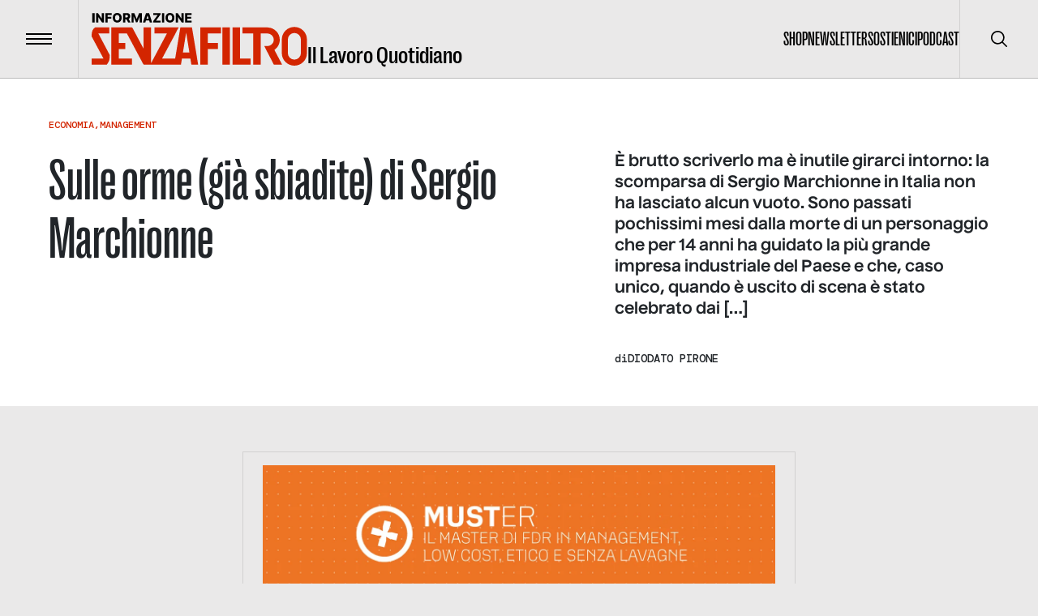

--- FILE ---
content_type: text/html; charset=utf-8
request_url: https://www.informazionesenzafiltro.it/sulle-orme-gia-sbiadite-di-sergio-marchionne
body_size: 49380
content:
<!DOCTYPE html><html lang="it"><head><meta charSet="utf-8"/><meta name="viewport" content="width=device-width"/><title>Sulle orme (già sbiadite) di Sergio Marchionne - Informazione senza filtro</title><meta name="robots" content="index,follow"/><meta name="description" content="È brutto scriverlo ma è inutile girarci intorno: la scomparsa di Sergio Marchionne in Italia non ha lasciato alcun vuoto. Sono passati pochissimi..."/><meta name="theme-color" content="#D32500"/><meta property="og:title" content="Sulle orme (già sbiadite) di Sergio Marchionne - Informazione senza filtro"/><meta property="og:description" content="È brutto scriverlo ma è inutile girarci intorno: la scomparsa di Sergio Marchionne in Italia non ha lasciato alcun vuoto. Sono passati pochissimi..."/><meta property="og:type" content="website"/><meta property="og:locale" content="it_IT"/><meta property="og:site_name" content="INFORMAZIONE SENZA FILTRO"/><meta property="og:url" content="https://www.informazionesenzafiltro.it/sulle-orme-gia-sbiadite-di-sergio-marchionne?amp="/><meta property="og:image" content="https://backend.informazionesenzafiltro.it/wp-content/uploads/2018/12/marchionne.png"/><meta property="og:image:width" content="1200"/><meta property="og:image:height" content="665"/><link rel="icon" href="/favicon.jpg"/><link rel="canonical" href="https://www.informazionesenzafiltro.it/sulle-orme-gia-sbiadite-di-sergio-marchionne?amp="/><script type="application/ld+json">{"@context":"https://schema.org","@graph":[{"@type":"Article","@id":"https://www.informazionesenzafiltro.it/sulle-orme-gia-sbiadite-di-sergio-marchionne/#article","isPartOf":{"@id":"https://www.informazionesenzafiltro.it/sulle-orme-gia-sbiadite-di-sergio-marchionne/"},"author":{"name":"seven","@id":"https://www.informazionesenzafiltro.it/#/schema/person/0f602635a4326c31c7984f848d8953d3"},"headline":"Sulle orme (già sbiadite) di Sergio Marchionne","datePublished":"2018-12-28T00:06:49+00:00","dateModified":"2023-04-19T17:19:10+00:00","mainEntityOfPage":{"@id":"https://www.informazionesenzafiltro.it/sulle-orme-gia-sbiadite-di-sergio-marchionne/"},"wordCount":1485,"commentCount":0,"image":{"@id":"https://www.informazionesenzafiltro.it/sulle-orme-gia-sbiadite-di-sergio-marchionne/#primaryimage"},"thumbnailUrl":"https://backend.informazionesenzafiltro.it/wp-content/uploads/2018/12/marchionne.png","keywords":["#economia","#lavoro","#management"],"articleSection":["Economia","Management"],"inLanguage":"it-IT","potentialAction":[{"@type":"CommentAction","name":"Comment","target":["https://www.informazionesenzafiltro.it/sulle-orme-gia-sbiadite-di-sergio-marchionne/#respond"]}]},{"@type":"WebPage","@id":"https://www.informazionesenzafiltro.it/sulle-orme-gia-sbiadite-di-sergio-marchionne/","url":"https://www.informazionesenzafiltro.it/sulle-orme-gia-sbiadite-di-sergio-marchionne/","name":"Sulle orme (già sbiadite) di Sergio Marchionne - Informazione senza filtro","isPartOf":{"@id":"https://www.informazionesenzafiltro.it/#website"},"primaryImageOfPage":{"@id":"https://www.informazionesenzafiltro.it/sulle-orme-gia-sbiadite-di-sergio-marchionne/#primaryimage"},"image":{"@id":"https://www.informazionesenzafiltro.it/sulle-orme-gia-sbiadite-di-sergio-marchionne/#primaryimage"},"thumbnailUrl":"https://backend.informazionesenzafiltro.it/wp-content/uploads/2018/12/marchionne.png","datePublished":"2018-12-28T00:06:49+00:00","dateModified":"2023-04-19T17:19:10+00:00","author":{"@id":"https://www.informazionesenzafiltro.it/#/schema/person/0f602635a4326c31c7984f848d8953d3"},"breadcrumb":{"@id":"https://www.informazionesenzafiltro.it/sulle-orme-gia-sbiadite-di-sergio-marchionne/#breadcrumb"},"inLanguage":"it-IT","potentialAction":[{"@type":"ReadAction","target":["https://www.informazionesenzafiltro.it/sulle-orme-gia-sbiadite-di-sergio-marchionne/"]}]},{"@type":"ImageObject","inLanguage":"it-IT","@id":"https://www.informazionesenzafiltro.it/sulle-orme-gia-sbiadite-di-sergio-marchionne/#primaryimage","url":"https://backend.informazionesenzafiltro.it/wp-content/uploads/2018/12/marchionne.png","contentUrl":"https://backend.informazionesenzafiltro.it/wp-content/uploads/2018/12/marchionne.png","width":1200,"height":665},{"@type":"BreadcrumbList","@id":"https://www.informazionesenzafiltro.it/sulle-orme-gia-sbiadite-di-sergio-marchionne/#breadcrumb","itemListElement":[{"@type":"ListItem","position":1,"name":"Home","item":"https://www.informazionesenzafiltro.it/"},{"@type":"ListItem","position":2,"name":"Sulle orme (già sbiadite) di Sergio Marchionne"}]},{"@type":"WebSite","@id":"https://www.informazionesenzafiltro.it/#website","url":"https://www.informazionesenzafiltro.it/","name":"Informazione senza filtro","description":"","potentialAction":[{"@type":"SearchAction","target":{"@type":"EntryPoint","urlTemplate":"https://www.informazionesenzafiltro.it/?s={search_term_string}"},"query-input":{"@type":"PropertyValueSpecification","valueRequired":true,"valueName":"search_term_string"}}],"inLanguage":"it-IT"},{"@type":"Person","@id":"https://www.informazionesenzafiltro.it/#/schema/person/0f602635a4326c31c7984f848d8953d3","name":"seven","image":{"@type":"ImageObject","inLanguage":"it-IT","@id":"https://www.informazionesenzafiltro.it/#/schema/person/image/","url":"https://secure.gravatar.com/avatar/a5bc431bf72fb57bc1332d009c8c1893ed85d5b2e103667c2d52b7876ee724ea?s=96&d=mm&r=g","contentUrl":"https://secure.gravatar.com/avatar/a5bc431bf72fb57bc1332d009c8c1893ed85d5b2e103667c2d52b7876ee724ea?s=96&d=mm&r=g","caption":"seven"},"sameAs":["http://informazionesenzafiltro.prod.lucamusolino.it"],"url":"https://www.informazionesenzafiltro.it/author/seven/"}]}</script><meta name="next-head-count" content="18"/><link rel="preload" href="/_next/static/media/b7ea2ab4a8ad1f81-s.p.woff2" as="font" type="font/woff2" crossorigin="anonymous" data-next-font="size-adjust"/><link rel="preload" href="/_next/static/media/acac6ed7e16d38f4-s.p.woff2" as="font" type="font/woff2" crossorigin="anonymous" data-next-font="size-adjust"/><link rel="preload" href="/_next/static/media/154d641a02b4c53e-s.p.woff2" as="font" type="font/woff2" crossorigin="anonymous" data-next-font="size-adjust"/><link rel="preload" href="/_next/static/media/e82603086092d7b3-s.p.woff2" as="font" type="font/woff2" crossorigin="anonymous" data-next-font="size-adjust"/><link rel="preload" href="/_next/static/media/0d1759b4b4936a3c-s.p.woff2" as="font" type="font/woff2" crossorigin="anonymous" data-next-font="size-adjust"/><link rel="preload" href="/_next/static/css/24534a3e6af4a373.css" as="style"/><link rel="stylesheet" href="/_next/static/css/24534a3e6af4a373.css" data-n-g=""/><link rel="preload" href="/_next/static/css/1817157fd462ef3a.css" as="style"/><link rel="stylesheet" href="/_next/static/css/1817157fd462ef3a.css" data-n-p=""/><noscript data-n-css=""></noscript><script defer="" nomodule="" src="/_next/static/chunks/polyfills-c67a75d1b6f99dc8.js"></script><script src="/_next/static/chunks/webpack-38cee4c0e358b1a3.js" defer=""></script><script src="/_next/static/chunks/framework-2c79e2a64abdb08b.js" defer=""></script><script src="/_next/static/chunks/main-f48aa83a936382d7.js" defer=""></script><script src="/_next/static/chunks/pages/_app-80995dcca7d4d248.js" defer=""></script><script src="/_next/static/chunks/855-76fe85713e1fea10.js" defer=""></script><script src="/_next/static/chunks/pages/%5Btype%5D-3edb90cfaa4aa6b8.js" defer=""></script><script src="/_next/static/8GGQLcFVrB8Yuj1sG64AV/_buildManifest.js" defer=""></script><script src="/_next/static/8GGQLcFVrB8Yuj1sG64AV/_ssgManifest.js" defer=""></script></head><body><div id="__next"><div id="body" class="__variable_76164b __variable_449ce5 __variable_0741f8"><header class="inset-x-0 top-0 z-50 flex items-center justify-between  border-b relative border-black/20  text-black"><div class="relative flex items-center"><button type="button" class="z-10 flex h-24 w-24 flex-none items-center justify-center transition-colors duration-300 hover:bg-black/5"><span class="flex-none space-y-1"><span class="block h-0.5 w-8 transition-transform  bg-black"></span><span class="block h-0.5 w-8 transition-transform  bg-black"></span><span class="block h-0.5 w-8 transition-transform  bg-black"></span></span><span class="sr-only">Menu</span></button><div class="h-24 w-px  bg-black bg-opacity-10"></div><a class="group items-end gap-x-2 pl-4 lg:inline-flex lg:px-4" href="/"><div class="origin-left scale-[0.8] lg:flex lg:flex-grow lg:scale-100 text-red"><svg width="266" height="65" fill="none" xmlns="http://www.w3.org/2000/svg"><path class="transition-opacity duration-300 ease-in-out" fill-rule="evenodd" clip-rule="evenodd" d="M115.54 17.73h8.154l7.662 46.03h-8.374l-1.203-7.443h-10.434l-1.204 7.443H63.934v-1.007l-.368.196L43.51 25.305h-9.968v11.784h8.063v7.443h-8.063v11.785H49.67v7.443h-25.43V17.862h25.43v.486l.527-.28 13.738 25.786V17.862h9.303v44.18l1.875-3.46-.014-.007 17.725-33.27H77.58v-7.443h29.771l-2.621 4.494.161.086-18.047 33.875h16.164l6.422-38.588h6.111Zm1.022 6.322 4.014 24.822h-8.028l4.014-24.823ZM.05 29.026s-.31-2.79.62-6.202c.93-3.411 3.721-4.962 3.721-4.962h17.367v7.443H8.316l14.062 26.67s.07 4.508-.93 7.133c-.753 1.973-2.778 4.634-2.791 4.651H.05v-7.442h14.62L.05 29.027ZM258.067 32.748v16.746a8.063 8.063 0 0 1-16.126 0V32.748a8.063 8.063 0 0 1 16.126 0Zm-23.569 0c0-8.564 6.943-15.506 15.506-15.506 8.564 0 15.506 6.942 15.506 15.506v16.746c0 8.564-6.942 15.506-15.506 15.506-8.563 0-15.506-6.942-15.506-15.506V32.748ZM134.02 63.76V17.862h25.43v7.443h-16.126v11.784h12.405v7.443h-12.405V63.76h-9.304Zm27.291-45.898h9.303V63.76h-9.303V17.862Zm21.708 0h-9.304V63.76h22.329v-7.443h-13.025V17.862Zm34.113 0H186.12v7.443h13.025V63.76h9.304V25.305h8.063c4.547 0 8.063 3.564 8.063 7.753 0 3.855-2.978 7.18-6.997 7.686h-4.753l3.687 7.145v.365h.083l.104-.001 8.002 15.507h10.234l-9.576-18.223c4.007-2.73 6.659-7.27 6.659-12.479 0-8.276-6.694-14.863-14.882-15.184l-.004-.012Z" fill="currentColor"></path><path d="M3.65.157V11.66H.87V.157h2.78ZM15.185.157V11.66h-2.358L8.249 5.02h-.073v6.639h-2.78V.157h2.393l4.527 6.628h.095V.157h2.774ZM16.934 11.66V.157h7.851v2.258h-5.071v2.359h4.572v2.263h-4.572v4.623h-2.78ZM37.042 5.909c0 1.265-.243 2.338-.73 3.218-.487.88-1.146 1.548-1.977 2.005-.828.457-1.756.685-2.786.685-1.033 0-1.964-.23-2.791-.69-.828-.461-1.485-1.13-1.972-2.006-.483-.88-.724-1.95-.724-3.212 0-1.266.241-2.339.724-3.219.487-.88 1.144-1.548 1.972-2.005C29.585.228 30.516 0 31.549 0c1.03 0 1.958.228 2.786.685.831.457 1.49 1.125 1.977 2.005.487.88.73 1.953.73 3.219Zm-2.842 0c0-.75-.107-1.382-.32-1.899-.21-.517-.513-.908-.91-1.174-.393-.266-.867-.398-1.42-.398-.551 0-1.025.132-1.422.398s-.702.657-.915 1.174c-.21.517-.315 1.15-.315 1.899 0 .748.105 1.381.315 1.898.213.517.518.908.915 1.174.397.266.87.399 1.421.399.554 0 1.028-.133 1.421-.4.397-.265.7-.656.91-1.173.213-.517.32-1.15.32-1.898ZM38.665 11.66V.157h4.752c.86 0 1.604.156 2.23.466.629.307 1.113.75 1.454 1.326.34.573.511 1.252.511 2.039 0 .797-.174 1.475-.522 2.033-.348.554-.843.977-1.483 1.27-.64.287-1.398.432-2.275.432h-3.004v-2.19h2.488c.42 0 .77-.055 1.05-.164.285-.112.5-.28.646-.505.146-.229.219-.52.219-.876s-.073-.65-.22-.882a1.318 1.318 0 0 0-.645-.528c-.285-.12-.635-.18-1.05-.18h-1.37v9.262h-2.78Zm6.476-5.257 2.864 5.257h-3.033l-2.808-5.257h2.977ZM49.137.157h3.443L55.5 7.28h.135l2.92-7.122H62V11.66h-2.707V4.594h-.096l-2.763 6.993h-1.73L51.94 4.555h-.096v7.105h-2.707V.157ZM66.221 11.66h-2.988L67.114.157h3.701l3.881 11.503h-2.988l-2.701-8.605h-.09L66.22 11.66Zm-.399-4.527h6.246v2.112h-6.246V7.133ZM75.895 11.66v-1.584l5.589-7.66H75.9V.156H85v1.584L79.41 9.402h5.583v2.258h-9.099ZM89.48.157V11.66H86.7V.157h2.78ZM102.082 5.909c0 1.265-.243 2.338-.73 3.218-.487.88-1.146 1.548-1.977 2.005-.828.457-1.756.685-2.786.685-1.033 0-1.964-.23-2.791-.69-.828-.461-1.485-1.13-1.972-2.006-.482-.88-.724-1.95-.724-3.212 0-1.266.242-2.339.724-3.219.487-.88 1.144-1.548 1.972-2.005C94.625.228 95.556 0 96.589 0c1.03 0 1.959.228 2.786.685.831.457 1.49 1.125 1.977 2.005.487.88.73 1.953.73 3.219Zm-2.842 0c0-.75-.106-1.382-.32-1.899-.21-.517-.513-.908-.91-1.174-.393-.266-.867-.398-1.42-.398-.551 0-1.025.132-1.422.398s-.702.657-.915 1.174c-.21.517-.315 1.15-.315 1.899 0 .748.105 1.381.315 1.898.213.517.518.908.915 1.174.397.266.87.399 1.421.399.554 0 1.028-.133 1.421-.4.397-.265.7-.656.91-1.173.213-.517.32-1.15.32-1.898ZM113.495.157V11.66h-2.359l-4.578-6.639h-.073v6.639h-2.78V.157h2.393l4.527 6.628h.095V.157h2.775ZM115.243 11.66V.157h8.02v2.258h-5.24v2.359h4.83v2.263h-4.83v2.365h5.24v2.258h-8.02Z" class="group-hover:opacity-50 transition-opacity duration-300 ease-out-in" fill="#000000"></path></svg></div><div class="ease-out-in typog-28-bold-grotesk -mb-0.5 hidden w-full flex-grow leading-none transition-opacity duration-300 group-hover:opacity-50 lg:block
 text-black">Il Lavoro Quotidiano</div></a></div><nav class="flex gap-x-8"><ul class="typog-24-medium-grotesk hidden items-center justify-center gap-x-8 uppercase lg:flex"><li><a class="border-b-2 transition-colors hover:border-b-2  border-transparent hover:border-red" href="/shop-senza-filtro">Shop</a></li><li><a class="border-b-2 transition-colors hover:border-b-2  border-transparent hover:border-red" href="/newsletter">Newsletter</a></li><li><a class="border-b-2 transition-colors hover:border-b-2  border-transparent hover:border-red" href="/sostienici">Sostienici</a></li><li><a class="border-b-2 transition-colors hover:border-b-2  border-transparent hover:border-red" href="/podcast">Podcast</a></li></ul><div class="hidden lg:flex"><div class="z-10 h-24 w-px flex-none bg-black bg-opacity-10"></div><button type="button" class="z-10 flex h-24 w-24 flex-none items-center justify-center transition-colors duration-300 hover:bg-black/5"><span class="sr-only">Cerca</span><svg width="20" height="20" viewBox="0 0 20 20" fill="none" xmlns="http://www.w3.org/2000/svg"><g clip-path="url(#clip0_65_113)"><path d="M19.7557 18.5781L14.7815 13.6039C16.137 11.946 16.8035 9.83063 16.643 7.69519C16.4826 5.55974 15.5075 3.56766 13.9195 2.13098C12.3315 0.69431 10.252 -0.0770391 8.11119 -0.0235126C5.9704 0.030014 3.93207 0.90432 2.41783 2.41856C0.903588 3.9328 0.0292815 5.97113 -0.024245 8.11192C-0.0777715 10.2527 0.693577 12.3322 2.13025 13.9202C3.56693 15.5082 5.55901 16.4833 7.69445 16.6438C9.8299 16.8042 11.9453 16.1377 13.6032 14.7822L18.5773 19.7564C18.7345 19.9082 18.945 19.9922 19.1635 19.9903C19.382 19.9884 19.591 19.9007 19.7455 19.7462C19.9 19.5917 19.9877 19.3827 19.9895 19.1642C19.9914 18.9457 19.9075 18.7352 19.7557 18.5781ZM8.33315 15.0006C7.01461 15.0006 5.72568 14.6096 4.62935 13.877C3.53302 13.1445 2.67854 12.1033 2.17395 10.8851C1.66937 9.66693 1.53735 8.32649 1.79458 7.03328C2.05182 5.74008 2.68676 4.55219 3.61911 3.61984C4.55146 2.68749 5.73934 2.05255 7.03255 1.79532C8.32576 1.53808 9.6662 1.6701 10.8844 2.17469C12.1025 2.67927 13.1437 3.53375 13.8763 4.63008C14.6088 5.72641 14.9998 7.01534 14.9998 8.33389C14.9978 10.1014 14.2948 11.7959 13.045 13.0457C11.7952 14.2956 10.1007 14.9986 8.33315 15.0006Z" fill="currentColor"></path></g><defs><clipPath id="clip0_65_113"><rect width="20" height="20" fill="currentColor"></rect></clipPath></defs></svg></button></div></nav></header><div class="lg:z-[1] lg:relative lg:bg-gray"><div class="opacity-100 transition-all duration-500"><main class="lg:z-[1] lg:relative lg:bg-gray"><div><div class="bg-white py-12"><div class="container space-y-6"><div class="typog-12-medium-dmmono relative z-[2] flex flex-wrap gap-x-1 uppercase text-red hover:underline"><div><a href="/categories/economia">Economia</a><span>,</span></div><div><a href="/categories/management">Management</a></div></div><div class="grid grid-cols-1 lg:gap-9 gap-4 lg:grid-cols-12"><div class="lg:col-span-7"><h1 class="typog-42-medium-grotesk lg:typog-72-medium-grotesk lg:pr-10 lg:pr-20">Sulle orme (già sbiadite) di Sergio Marchionne</h1></div><div class="lg:col-span-5 space-y-9"><div class="typog-16-bold-nuckle lg:typog-20-bold-nuckle"><p>È brutto scriverlo ma è inutile girarci intorno: la scomparsa di Sergio Marchionne in Italia non ha lasciato alcun vuoto. Sono passati pochissimi mesi dalla morte di un personaggio che per 14 anni ha guidato la più grande impresa industriale del Paese e che, caso unico, quando è uscito di scena è stato celebrato dai [&hellip;]</p>
</div><div class="flex gap-x-4 divide-x"><div class="typog-14-medium-dmmono relative z-[2] flex gap-x-2">di<!-- --> <div class="flex flex-wrap items-center uppercase"><div><a class="hover:underline" href="/autori/diodato-pirone">Diodato Pirone</a></div></div></div></div></div></div></div></div><div class="grid grid-cols-1 lg:gap-9 gap-4 lg:grid-cols-5 container py-14"><div class="lg:col-start-2 lg:col-span-3 space-y-12"><figure><img alt="" loading="lazy" width="1200" height="665" decoding="async" data-nimg="1" class="h-full w-full rounded-2xl object-cover" style="color:transparent" srcSet="/_next/image?url=%2Fwp-content%2Fuploads%2F2018%2F12%2Fmarchionne.png&amp;w=1200&amp;q=85 1x, /_next/image?url=%2Fwp-content%2Fuploads%2F2018%2F12%2Fmarchionne.png&amp;w=3840&amp;q=85 2x" src="/_next/image?url=%2Fwp-content%2Fuploads%2F2018%2F12%2Fmarchionne.png&amp;w=3840&amp;q=85"/></figure><div class="space-y-10"><div class="prose typog-18-semibold-nuckle max-w-none prose-h2:typog-44-bold-grotesk prose-a:underline prose-strong:typog-18-bold-nuckle prose-h2:mb-8 prose-h2:mt-11 prose-h2:text-red  prose-img:w-full prose-ul:py-4 prose-ul:space-y-4 hover:prose-a:text-red prose-ul:pl-4 prose-ul:list-disc"><p>È brutto scriverlo ma è inutile girarci intorno: <b>la scomparsa di Sergio Marchionne</b> in Italia non ha lasciato alcun vuoto. Sono passati pochissimi mesi dalla morte di un personaggio che per 14 anni ha guidato la più grande impresa industriale del Paese e che, caso unico, quando è uscito di scena è stato celebrato dai giornali di tutto il mondo, tanto che per il 2018 Sergio Marchionne è al secondo posto tra le parole cercate su Google. Ma oggi Marchionne sembra essere finito in soffitta, tra i “nostri” cimeli già impolverati.</p>
<p>La repentina <b>rimozione di Sergio Marchionne</b> è solo l&#8217;ultimo episodio del <strong>t</strong><b>ormentato rapporto fra il manager italo-canadese e l&#8217;Italia</b>. Non poteva andare diversamente. Da una parte lui era figlio di un maresciallo dei carabinieri e di una profuga istriana, emigrato a 14 anni con la famiglia in Canada, e dunque profondamente italiano come solo chi viene strappato dalla sua terra sa esserlo. Dall’altro era stato allevato nelle università anglosassoni, con un percorso di formazione irregolare scandito da due lauree, in filosofia e legge, prima del master in economia. Un miscuglio culturale che teneva assieme una fede totale nel mercato, ma anche una critica severissima al capitalismo finanziario.</p>
<p>&nbsp;</p>
<h2 class="western">Sergio Marchionne, un elogio della complessità</h2>
<p><b>Troppo complesso</b>,<b> Marchionne</b>,<b> per noi italiani</b>. E troppo piccola l’Italia per una personalità di tal fatta. Di qui un rapporto sempre estremo fra il manager, l’uomo e il Paese: passione e disprezzo, ammirazione e diffidenza, lampi di fiducia accompagnati da uno scoramento profondo. Italiano e al tempo stesso anti-italiano, questo “strano” Marchionne, il cui barometro oscillava secondo quei canoni hegeliani sull&#8217;“intima contraddizione delle cose” che gli piacevano tanto, e che sono stati il faro di una vita complessa.</p>
<p>Ecco che spunta per la seconda volta la parola chiave della rimozione di Sergio Marchionne: <b>complesso.</b> In un&#8217;Italia che rifiuta la complessità è proprio difficile che possa albergare l&#8217;eredità culturale del Marchionne-pensiero.</p>
<p>Il recentissimo rapporto del Censis parla chiaro: il corpaccione della società italiana è passato da una indolenza di fondo a un “<b>sovranismo psichico</b>”, ovvero a forme di cattiveria spicciole, non ragionate e digerite politicamente. In sintesi, come suggeriscono le analisi demoscopiche della SWG, gli italiani, dopo le sofferenze di una lunghissima crisi economica, ora anelano a un periodo di tregua. Se potessimo fermeremmo il mondo per uscire dalla globalizzazione, prendendoci una lunga vacanza durante la quale <b>non</b> <strong>pensare.</strong></p>
<p><b>L&#8217;esatto opposto </b>di quello che la figura di Marchionne ha rappresentato e rappresenta. In fondo quest&#8217;uomo è sbarcato in Italia nel giugno del 2004 per <b>salvare la Fiat </b><strong>ripensandola</strong>. Un rivoluzionario vero. Mentre noi italiani, come ci ha svelato il personaggio di Tancredi nel Gattopardo di Tommasi di Lampedusa, siamo sintonizzati su tutt’altra frequenza: “Se vogliamo che tutto rimanga come è, bisogna che tutto cambi”. Rivoluzionari a parole, insomma.</p>
<p>Marchionne ci ha lasciato una lezione opposta distruggendo con il lanciafiamme tutte le rendite di posizione che ha potuto. Ha iniziato con <b>la vecchia Fiat dell&#8217;Avvocato</b>, licenziando almeno duecento manager nelle prime settimane di permanenza al Lingotto. Poi <b>ha rotto con la Fiom</b>, con la <b>Confindustria</b>, con le <b>banche</b> e i banchieri italiani, con i <b>giornali</b> (Fiat ha venduto le sue quote nel Corriere). Con il suo maglioncino nero, accompagnato d&#8217;inverno da una sciarpa da regista bohémien, e con la sua vita monastica da <i>workaholic</i>, infine, ha rotto anche col formalismo e il conformismo che sono spesso la cifra di buona parte dell&#8217;elite italiana.</p>
<p>Non c&#8217;era in tutto questo l&#8217;esaltazione del superuomo che risolve tutto da solo. Anzi. L&#8217;apparente spavalderia (mai cieca) e anche il senso della sfida impossibile che hanno accompagnato la sua carriera nell&#8217;auto erano figlie di un grande pregio che davvero mancherà all&#8217;Italia: <b>l&#8217;assenza di ogni complesso di inferiorità</b>. Non voleva sentirsi dire le quattro parole che invece, ahimé, sono un simbolo dell’italianità più deteriore: “<b>Non si può fare</b>”.</p>
<p>Al nocciolo, la sua figura di manager continuerà a dire a noi italiani non solo che non abbiamo perso la nostra capacità di fare auto belle e competitive, ma che, come negli anni Cinquanta e Sessanta, <b>siamo capaci di sfidare i migliori sul loro stesso terreno</b>. A partire da tedeschi e giapponesi sul segmento della migliore qualità manifatturiera. Cos’altro ha rappresentato il costosissimo rilancio del marchio Alfa Romeo?</p>
<p>Al contrario degli americani, però, gli italiani non hanno vissuto come una sfida collettiva e nazionale la rinascita della nostra industria automobilistica. In pochissimi sappiamo che la <b>produzione di vetture Made in Italy</b> è tornata sopra quota un milione l’anno dopo nove anni di apnea, mentre in America prima con Obama e ora con Trump tutta la nazione ha partecipato e partecipa alla difesa e alla nascita di nuove fabbriche e di nuovi <i>jobs.</i></p>
<p>Eppure proprio sul <b>tema del lavoro </b>si è consumato forse il capitolo più amaro e paradossale della relazione fra Marchionne e gli italiani: è arrivato quando a <b>Mirafiori</b> avevano chiuso l’acqua calda delle docce; ha lasciato fabbriche ristrutturate fin dalle fondamenta e spesso bellissime. Sono la sua eredità più preziosa, perché sono rinate valorizzando il lavoro e non calpestando i lavoratori.</p>
<p><a href="https://www.informazionesenzafiltro.it/?attachment_id=28634" rel="attachment wp-att-28634"><img loading="lazy" decoding="async" class="alignnone size-full wp-image-28634" src="https://www.informazionesenzafiltro.it/wp-content/uploads/2018/12/Cassino.jpg" alt="" width="990" height="494" /></a></p>
<h2></h2>
<h2 class="western">La rivoluzione felice degli stabilimenti Fiat</h2>
<p>Chi ha un po’ di memoria ricorderà che lo stabilimento di <b>Pomigliano</b>, nato negli anni Settanta come Alfasud, era considerato il peggiore d’Europa, con punte d’assenteismo del 20% e centinaia di microscioperi all’anno. Oggi Pomigliano è <b>un gioiello del lavoro italiano</b>, con assenteismo inferiore al 2%. Le linee di montaggio di <b>Melfi</b>, lo stabilimento lucano che spedisce in America più di 100.000 Jeep Renegade all’anno sulle navi-bisarca della Grimaldi, sono state progettate assieme da ingegneri e operai, con un aumento del 20% del contenuto di lavoro per ogni vettura assemblata oggi rispetto al modello precedente. Il mitico stabilimento di Mirafiori, dopo anni di semi-chiusura, oggi sforna costosissime Levante della Maserati con cicli di lavoro molto complessi della durata di otto minuti. In generale in tutte le fabbriche Fiat l’adozione di sistemi di organizzazione del lavoro nipponici o tedeschi, come il <b>World Class Manufacturing</b> (Wcm) o l’<b>Ergo-Uas</b>, ha azzerato la fatica riducendo e spalmando ogni movimento degli operai.</p>
<p>Uno dei più importanti meriti di Marchionne è stato proprio quello di <b>rivoluzionare il concetto stesso di azienda</b>. In Fiat oggi non c’è più nulla che possa ricordare la struttura militarista e verticale della vecchia impresa sabauda. La catena gerarchica è stata drasticamente schiacciata in nome dell’<b>orizzontalità</b> e della <b>condivisione.</b> Un tempo le <b>fasce del contratto</b> erano otto; oggi sono tre. Un modello che ha completamente stravolto, ad esempio, il profilo dei <b>direttori di stabilimento</b>, che non sono più i semidei irraggiungibili di qualche anno fa, ma personaggi che girano ogni giorno nelle linee, mangiano nella mensa dei dipendenti e vestono la stessa identica tuta dei lavoratori, non più blu, ma bianca.</p>
<p><a href="https://www.informazionesenzafiltro.it/?attachment_id=28635" rel="attachment wp-att-28635"><img loading="lazy" decoding="async" class="alignnone size-full wp-image-28635" src="https://www.informazionesenzafiltro.it/wp-content/uploads/2018/12/cassino4.jpg" alt="" width="990" height="494" /></a></p>
<h2></h2>
<h2 class="western">I passi falsi di Sergio Marchionne</h2>
<p>Già; ma come mai tutto questo ben di Dio non è stato trasferito alla società italiana? Sì, certo: come abbiamo visto, gli italiani non ne vogliono sapere. E tuttavia è su questo tema che <b>il lascito di Sergio Marchionne mostra il suo lato più debole</b>. La verità è sotto gli occhi di tutti: <b>Fiat</b>, pur mantenendo in piedi una rete di 65.000 dipendenti diretti dell’auto e producendo fra il 2 e il 3% del Pil italiano, <b>ha perso la guerra delle parole</b>, e lo stesso Marchionne è considerato dai più alla stregua di un classico finanziere/sfruttatore senza scrupoli.</p>
<p>Questo è potuto accadere perché il prosciugamento dell’alta burocrazia di Fiat ha rivitalizzato l’azienda, ma l’ha anche resa afona, priva di vita propria e molto, molto sola. In fondo, per oltre un secolo, il <b>Lingotto</b> è stato <b>il simbolo dell’industria italiana</b>, nel bene e nel male. Sergio Marchionne, portando Fiat lontana dal provincialismo sabaudo e facendola evadere dalla “prigione Italia”, ha finito col <b>depotenziare la bandiera industrialista italiana</b>, già molto debole di suo, e ha esposto la stessa azienda a colpi di mano come quello della <b>tassa sulle auto che emettono CO2</b>, spuntata improvvisamente nei giorni scorsi, anche se pare destinata a un rapido tramonto.</p>
<p>Non solo. Se la comunicazione di un&#8217;impresa è sempre difficilissima, <b>quella di Fiat a un certo punto è proprio scomparsa</b>, lasciando tutto il campo al suo solo capo, che per definizione non era infallibile. Anche se, proprio sulla comunicazione, Sergio Marchionne ha messo in evidenza un elemento che sarebbe assai utile se volessimo migliorare la vita pubblica italiana. <b>Larry Vellequette</b>, il giornalista specializzato che per Autonews.com ha seguito per anni Marchionne, gli ha attribuito un grande pregio ricordando nel giorno della sua morte il suo <i>candor</i>. Non si tratta di “candore” – Marchionne non era una mammoletta e quando voleva era cattivo – quanto della capacità di essere franco e sincero, cioè di dire pane al pane e vino al vino, fuori di ogni retorica, per <b>affrontare la realtà senza paura</b>. E allora, chissà, quando gli italiani avranno consumato le illusioni potrebbe essere utile attingere qualcosa da quell’incredibile caleidoscopio chiamato Sergio Marchionne.</p>
</div></div><div class="flex items-center gap-6"><span class="typog-14-bold-nuckle">CONDIVIDI</span><div class="flex items-center gap-5"><button class="hover:text-red" type="button" data-sharer="twitter" data-title="Sulle orme (già sbiadite) di Sergio Marchionne"><svg width="19" height="16" fill="none" xmlns="http://www.w3.org/2000/svg" class="w-5"><path d="M18.886 1.832a7.884 7.884 0 0 1-2.228.61A3.909 3.909 0 0 0 18.364.297c-.75.438-1.581.756-2.466.934a3.879 3.879 0 0 0-6.61 3.533A10.986 10.986 0 0 1 1.293.722a3.802 3.802 0 0 0-.525 1.951 3.88 3.88 0 0 0 1.725 3.23 3.867 3.867 0 0 1-1.757-.486v.048A3.881 3.881 0 0 0 3.847 9.27a3.939 3.939 0 0 1-1.744.067 3.892 3.892 0 0 0 3.63 2.694 7.78 7.78 0 0 1-4.81 1.66c-.308 0-.615-.019-.923-.054a11.034 11.034 0 0 0 5.958 1.742c7.138 0 11.037-5.91 11.037-11.027 0-.165 0-.33-.012-.496a7.832 7.832 0 0 0 1.94-2.01l-.037-.015Z" fill="currentColor"></path></svg></button><button class="hover:text-red" type="button" data-sharer="facebook" data-title="Sulle orme (già sbiadite) di Sergio Marchionne"><svg xmlns="http://www.w3.org/2000/svg" viewBox="0 0 448 512" class="w-5"><path fill="currentColor" d="M400 32H48A48 48 0 0 0 0 80v352a48 48 0 0 0 48 48h137.25V327.69h-63V256h63v-54.64c0-62.15 37-96.48 93.67-96.48 27.14 0 55.52 4.84 55.52 4.84v61h-31.27c-30.81 0-40.42 19.12-40.42 38.73V256h68.78l-11 71.69h-57.78V480H400a48 48 0 0 0 48-48V80a48 48 0 0 0-48-48z"></path></svg></button><button class="hover:text-red" type="button" data-sharer="whatsapp" data-title="Sulle orme (già sbiadite) di Sergio Marchionne"><svg width="20" height="20" fill="none" xmlns="http://www.w3.org/2000/svg" class="w-5"><path d="M14.557 11.985c-.247-.124-1.465-.723-1.691-.806-.228-.082-.393-.123-.559.125-.164.248-.639.805-.783.97-.144.166-.29.186-.537.063-.247-.125-1.045-.386-1.991-1.23-.736-.656-1.234-1.467-1.378-1.715-.144-.248-.015-.382.109-.505.111-.111.248-.29.371-.434.124-.145.165-.248.249-.414.082-.165.041-.309-.021-.433-.063-.124-.558-1.343-.764-1.84-.201-.482-.405-.416-.557-.424a10.67 10.67 0 0 0-.475-.009.907.907 0 0 0-.66.31c-.227.248-.867.847-.867 2.066 0 1.219.888 2.396 1.011 2.562.124.165 1.747 2.666 4.23 3.739.592.255 1.053.408 1.413.52.593.19 1.133.163 1.559.1.476-.072 1.465-.6 1.671-1.178.207-.579.207-1.075.145-1.178-.062-.103-.227-.165-.475-.289m-4.518 6.17h-.003a8.224 8.224 0 0 1-4.193-1.15l-.3-.177-3.118.818.832-3.04-.196-.312a8.217 8.217 0 0 1-1.259-4.383c.001-4.542 3.697-8.237 8.24-8.237 2.2 0 4.269.859 5.824 2.415a8.186 8.186 0 0 1 2.41 5.829c-.002 4.541-3.697 8.236-8.237 8.236Zm7.01-15.248A9.846 9.846 0 0 0 10.04 0C4.577 0 .131 4.446.13 9.91c0 1.747.455 3.452 1.323 4.954L.045 20l5.254-1.378a9.901 9.901 0 0 0 4.736 1.206h.004c5.462 0 9.908-4.445 9.91-9.91a9.85 9.85 0 0 0-2.9-7.011Z" fill="currentColor"></path></svg></button><button class="hover:text-red" type="button" data-sharer="linkedin" data-title="Sulle orme (già sbiadite) di Sergio Marchionne"><svg xmlns="http://www.w3.org/2000/svg" viewBox="0 0 448 512" class="w-5"><path fill="currentColor" d="M416 32H31.9C14.3 32 0 46.5 0 64.3v383.4C0 465.5 14.3 480 31.9 480H416c17.6 0 32-14.5 32-32.3V64.3c0-17.8-14.4-32.3-32-32.3zM135.4 416H69V202.2h66.5V416zm-33.2-243c-21.3 0-38.5-17.3-38.5-38.5S80.9 96 102.2 96c21.2 0 38.5 17.3 38.5 38.5 0 21.3-17.2 38.5-38.5 38.5zm282.1 243h-66.4V312c0-24.8-.5-56.7-34.5-56.7-34.6 0-39.9 27-39.9 54.9V416h-66.4V202.2h63.7v29.2h.9c8.9-16.8 30.6-34.5 62.9-34.5 67.2 0 79.7 44.3 79.7 101.9V416z"></path></svg></button></div></div></div></div><hr/><div class="grid grid-cols-1 lg:gap-9 gap-4 lg:grid-cols-3 container py-4"><div class="lg:col-span-2"><div class="space-y-14 py-9"><h2 class="typog-42-bold-grotesk">Leggi anche</h2><div class="space-y-9"><article><div class="group relative flex flex-col gap-x-6 lg:flex-row"><div class="flex-none lg:w-1/3"><figure class="aspect-video w-full flex-none overflow-hidden rounded-2xl transition-shadow  group-hover:shadow-md "><img alt="" loading="lazy" width="1500" height="998" decoding="async" data-nimg="1" class="h-full w-full object-cover" style="color:transparent" srcSet="/_next/image?url=%2Fwp-content%2Fuploads%2F2019%2F02%2FSeth-Godin-Explains-How-to-Overcome-the-Fear-of-Failure.jpg&amp;w=1920&amp;q=85 1x, /_next/image?url=%2Fwp-content%2Fuploads%2F2019%2F02%2FSeth-Godin-Explains-How-to-Overcome-the-Fear-of-Failure.jpg&amp;w=3840&amp;q=85 2x" src="/_next/image?url=%2Fwp-content%2Fuploads%2F2019%2F02%2FSeth-Godin-Explains-How-to-Overcome-the-Fear-of-Failure.jpg&amp;w=3840&amp;q=85"/></figure></div><div class="w-full space-y-2 lg:flex-1"><div class="typog-12-medium-dmmono relative z-[2] flex flex-wrap gap-x-1 uppercase text-red hover:underline"><div><a href="/categories/management">Management</a><span>,</span></div><div><a href="/categories/societa">Società</a></div></div><a class="block after:absolute after:inset-0" href="/seth-godin-e-nato-in-puglia"><div class="typog-20-bold-grotesk group-hover:text-red transition-colors">Seth Godin è nato in Puglia?</div></a><div class="typog-14-semibold-nuckle line-clamp-2"><p>In un bellissimo film di Massimo Troisi, Ricomincio da tre, il protagonista ripete come una litania che non è un emigrato. È un napoletano al nord, ma è uno che “aveva voglia di viaggiare, di guardare altri posti, conoscere”. Nella nostra cultura – letteraria, teatrale, cinematografica – ci sono sempre state alcune strade più battute [&hellip;]</p>
</div><div class="flex gap-x-4 divide-x"><div class="typog-14-medium-dmmono relative z-[2] flex gap-x-2">di<!-- --> <div class="flex flex-wrap items-center uppercase"><div><a class="hover:underline" href="/autori/cristiano-carriero">Cristiano Carriero</a></div></div></div></div></div></div></article><article><div class="group relative flex flex-col gap-x-6 lg:flex-row"><div class="flex-none lg:w-1/3"><figure class="aspect-video w-full flex-none overflow-hidden rounded-2xl transition-shadow  group-hover:shadow-md "><img alt="" loading="lazy" width="1200" height="1080" decoding="async" data-nimg="1" class="h-full w-full object-cover" style="color:transparent" srcSet="/_next/image?url=%2Fwp-content%2Fuploads%2F2017%2F12%2FFrancescoTato.jpg&amp;w=1200&amp;q=85 1x, /_next/image?url=%2Fwp-content%2Fuploads%2F2017%2F12%2FFrancescoTato.jpg&amp;w=3840&amp;q=85 2x" src="/_next/image?url=%2Fwp-content%2Fuploads%2F2017%2F12%2FFrancescoTato.jpg&amp;w=3840&amp;q=85"/></figure></div><div class="w-full space-y-2 lg:flex-1"><div class="typog-12-medium-dmmono relative z-[2] flex flex-wrap gap-x-1 uppercase text-red hover:underline"><div><a href="/categories/il-lavoro-secondo-loro">Il Lavoro Secondo Loro</a><span>,</span></div><div><a href="/categories/management">Management</a></div></div><a class="block after:absolute after:inset-0" href="/franco-tato-la-olivetti-di-de-benedetti-regalo-agli-americani-il-futuro-dellitalia"><div class="typog-20-bold-grotesk group-hover:text-red transition-colors">Franco Tatò: &#8220;La Olivetti regalò agli americani il futuro dell&#8217;Italia&#8221;</div></a><div class="typog-14-semibold-nuckle line-clamp-2"><p>Da Franco Tatò ti aspetti la scorza perché ce ne sono a decine di aneddoti sul suo piglio decisionista e intransigente; quanti luoghi comuni sugli altri. Dagli anni ’50 ad oggi, sotto di lui sono passate le storie aziendali di Olivetti, Mondadori, Fininvest, Enel e in mezzo alle storie anche le persone: De Benedetti e [&hellip;]</p>
</div><div class="flex gap-x-4 divide-x"><div class="typog-14-medium-dmmono relative z-[2] flex gap-x-2">di<!-- --> <div class="flex flex-wrap items-center uppercase"><div><a class="hover:underline" href="/autori/stefania-zolotti">Stefania Zolotti</a></div></div></div></div></div></div></article><article><div class="group relative flex flex-col gap-x-6 lg:flex-row"><div class="flex-none lg:w-1/3"><figure class="aspect-video w-full flex-none overflow-hidden rounded-2xl transition-shadow  group-hover:shadow-md "><img alt="" loading="lazy" width="2000" height="1037" decoding="async" data-nimg="1" class="h-full w-full object-cover" style="color:transparent" srcSet="/_next/image?url=%2Fwp-content%2Fuploads%2F2017%2F01%2FEta-pensionabile-Pensioni-Imc.jpg&amp;w=2048&amp;q=85 1x, /_next/image?url=%2Fwp-content%2Fuploads%2F2017%2F01%2FEta-pensionabile-Pensioni-Imc.jpg&amp;w=3840&amp;q=85 2x" src="/_next/image?url=%2Fwp-content%2Fuploads%2F2017%2F01%2FEta-pensionabile-Pensioni-Imc.jpg&amp;w=3840&amp;q=85"/></figure></div><div class="w-full space-y-2 lg:flex-1"><div class="typog-12-medium-dmmono relative z-[2] flex flex-wrap gap-x-1 uppercase text-red hover:underline"><div><a href="/categories/management">Management</a><span>,</span></div><div><a href="/categories/organizzazione">Organizzazione</a><span>,</span></div><div><a href="/categories/risorse-umane">Risorse Umane</a></div></div><a class="block after:absolute after:inset-0" href="/giornalismo-italiano-faceva-mentoring"><div class="typog-20-bold-grotesk group-hover:text-red transition-colors">Quando il giornalismo italiano faceva mentoring</div></a><div class="typog-14-semibold-nuckle line-clamp-2"><p>&#8220;In Africa ogni volta che un anziano muore è come se bruciasse una biblioteca”, così disse nel 1962 all&#8217;Unesco Amadou Hampate Ba, intellettuale del Mali che ha dedicato buona parte della propria vita alla ricerca e all&#8217;archiviazione del patrimonio orale. È il senso dell&#8217;immortalità cercata nelle idee che spesso troviamo nell&#8217;attività dello scrivere, ma che [&hellip;]</p>
</div><div class="flex gap-x-4 divide-x"><div class="typog-14-medium-dmmono relative z-[2] flex gap-x-2">di<!-- --> <div class="flex flex-wrap items-center uppercase"><div><a class="hover:underline" href="/autori/sergio-ferraris">Sergio Ferraris</a></div></div></div></div></div></div></article></div></div></div><div class=""></div></div></div></main></div></div><footer class="bg-red  py-10 text-white sticky lg:bottom-0 lg:left-0 lg:z-0"><div class="container space-y-16"><div class="grid grid-cols-1 lg:gap-9 gap-4 lg:grid-cols-12"><div class="lg:col-span-4 space-y-10"><div class="typog-95-medium-grotesk">Il Lavoro<br/>Quotidiano</div><div class="space-y-4"><div class="typog-14-bold-nuckle uppercase">seguici su</div><ul class="flex items-center gap-x-8"><li><a href="https://www.facebook.com/infosenzafiltro" class="hover:opacity-50 transition-opacity" target="_blank" rel="noreferrer"><span class="sr-only">facebook</span><svg xmlns="http://www.w3.org/2000/svg" viewBox="0 0 448 512" class="w-6"><path fill="currentColor" d="M400 32H48A48 48 0 0 0 0 80v352a48 48 0 0 0 48 48h137.25V327.69h-63V256h63v-54.64c0-62.15 37-96.48 93.67-96.48 27.14 0 55.52 4.84 55.52 4.84v61h-31.27c-30.81 0-40.42 19.12-40.42 38.73V256h68.78l-11 71.69h-57.78V480H400a48 48 0 0 0 48-48V80a48 48 0 0 0-48-48z"></path></svg></a></li><li><a href="https://www.linkedin.com/company/senzafiltro/" class="hover:opacity-50 transition-opacity" target="_blank" rel="noreferrer"><span class="sr-only">linkedin</span><svg xmlns="http://www.w3.org/2000/svg" viewBox="0 0 448 512" class="w-6"><path fill="currentColor" d="M416 32H31.9C14.3 32 0 46.5 0 64.3v383.4C0 465.5 14.3 480 31.9 480H416c17.6 0 32-14.5 32-32.3V64.3c0-17.8-14.4-32.3-32-32.3zM135.4 416H69V202.2h66.5V416zm-33.2-243c-21.3 0-38.5-17.3-38.5-38.5S80.9 96 102.2 96c21.2 0 38.5 17.3 38.5 38.5 0 21.3-17.2 38.5-38.5 38.5zm282.1 243h-66.4V312c0-24.8-.5-56.7-34.5-56.7-34.6 0-39.9 27-39.9 54.9V416h-66.4V202.2h63.7v29.2h.9c8.9-16.8 30.6-34.5 62.9-34.5 67.2 0 79.7 44.3 79.7 101.9V416z"></path></svg></a></li><li><a href="https://www.instagram.com/informazione.senzafiltro/" class="hover:opacity-50 transition-opacity" target="_blank" rel="noreferrer"><span class="sr-only">instagram</span><svg xmlns="http://www.w3.org/2000/svg" viewBox="0 0 448 512" class="w-6"><path fill="currentColor" d="M224.1 141c-63.6 0-114.9 51.3-114.9 114.9s51.3 114.9 114.9 114.9S339 319.5 339 255.9 287.7 141 224.1 141zm0 189.6c-41.1 0-74.7-33.5-74.7-74.7s33.5-74.7 74.7-74.7 74.7 33.5 74.7 74.7-33.6 74.7-74.7 74.7zm146.4-194.3c0 14.9-12 26.8-26.8 26.8-14.9 0-26.8-12-26.8-26.8s12-26.8 26.8-26.8 26.8 12 26.8 26.8zm76.1 27.2c-1.7-35.9-9.9-67.7-36.2-93.9-26.2-26.2-58-34.4-93.9-36.2-37-2.1-147.9-2.1-184.9 0-35.8 1.7-67.6 9.9-93.9 36.1s-34.4 58-36.2 93.9c-2.1 37-2.1 147.9 0 184.9 1.7 35.9 9.9 67.7 36.2 93.9s58 34.4 93.9 36.2c37 2.1 147.9 2.1 184.9 0 35.9-1.7 67.7-9.9 93.9-36.2 26.2-26.2 34.4-58 36.2-93.9 2.1-37 2.1-147.8 0-184.8zM398.8 388c-7.8 19.6-22.9 34.7-42.6 42.6-29.5 11.7-99.5 9-132.1 9s-102.7 2.6-132.1-9c-19.6-7.8-34.7-22.9-42.6-42.6-11.7-29.5-9-99.5-9-132.1s-2.6-102.7 9-132.1c7.8-19.6 22.9-34.7 42.6-42.6 29.5-11.7 99.5-9 132.1-9s102.7-2.6 132.1 9c19.6 7.8 34.7 22.9 42.6 42.6 11.7 29.5 9 99.5 9 132.1s2.7 102.7-9 132.1z"></path></svg></a></li><li><a href="https://www.youtube.com/channel/UCLPj1ZjKcvjrLBQDv1DVEEQ" class="hover:opacity-50 transition-opacity" target="_blank" rel="noreferrer"><span class="sr-only">youtube</span><svg xmlns="http://www.w3.org/2000/svg" viewBox="0 0 576 512" class="w-6"><path fill="currentColor" d="M549.655 124.083c-6.281-23.65-24.787-42.276-48.284-48.597C458.781 64 288 64 288 64S117.22 64 74.629 75.486c-23.497 6.322-42.003 24.947-48.284 48.597-11.412 42.867-11.412 132.305-11.412 132.305s0 89.438 11.412 132.305c6.281 23.65 24.787 41.5 48.284 47.821C117.22 448 288 448 288 448s170.78 0 213.371-11.486c23.497-6.321 42.003-24.171 48.284-47.821 11.412-42.867 11.412-132.305 11.412-132.305s0-89.438-11.412-132.305zm-317.51 213.508V175.185l142.739 81.205-142.739 81.201z"></path></svg></a></li></ul></div></div><div class="lg:col-span-5 flex pt-10 lg:pt-0"><ul class="lg:columns-2 gap-16 space-y-2 uppercase"><li><a class="typog-16-bold-nuckle lg:typog-14-bold-nuckle transition hover:underline" href="/reportage">Reportage</a></li><li><a class="typog-16-bold-nuckle lg:typog-14-bold-nuckle transition hover:underline" href="/riviste">Le riviste</a></li><li><a class="typog-16-bold-nuckle lg:typog-14-bold-nuckle transition hover:underline" href="/sostienici">SOTTOSCRIVI SF</a></li><li><a class="typog-16-bold-nuckle lg:typog-14-bold-nuckle transition hover:underline" href="/shop-senza-filtro">Shop</a></li><li><a class="typog-16-bold-nuckle lg:typog-14-bold-nuckle transition hover:underline" href="/fiordirisorse">Fiordirisorse</a></li><li><a class="typog-16-bold-nuckle lg:typog-14-bold-nuckle transition hover:underline" href="https://app.hubspot.com/documents/5809629/view/508424329?accessId=d828ad">Osservatori di SF/FdR</a></li><li><a class="typog-16-bold-nuckle lg:typog-14-bold-nuckle transition hover:underline" href="https://app.hubspot.com/documents/5809629/view/639219423?accessId=af834f">Bilancio trasparente FdR</a></li></ul></div><div class="lg:col-span-3 pt-10 lg:pt-0"><div class="space-y-2"><div class="typog-14-bold-nuckle uppercase">Iscriviti alla newsletter</div><form class="space-y-2 text-white"><input class="input rounded-sm px-2 pb-1 pt-2 text-12 focus:bg-white/10 focus:outline-none" type="text" placeholder="Nome" required="" id="first_name" value=""/><input class="input rounded-sm px-2 pb-1 pt-2 text-12 focus:bg-white/10 focus:outline-none" type="text" placeholder="Cognome" required="" id="last_name" value=""/><input class="input rounded-sm px-2 pb-1 pt-2 text-12 focus:bg-white/10 focus:outline-none" type="email" placeholder="Email" required="" id="email" value=""/><label class="flex cursor-pointer items-start gap-3 pb-2"><input type="checkbox" required="" class="mt-1.5 accent-red"/><div class="mt-1 text-12 prose-a:underline">Ho letto e accetto l'informativa sulla <a target="_blank" href="https://www.iubenda.com/privacy-policy/53873190">privacy</a></div></label><button type="submit" class="btn transparent white w-full">Iscriviti</button></form></div></div></div><div class="border-t border-white border-opacity-10 pt-6"><div class="space-y-10 lg:flex lg:gap-x-20 lg:space-y-0"><a href="/"><svg width="160" height="40" fill="none" xmlns="http://www.w3.org/2000/svg"><path fill-rule="evenodd" clip-rule="evenodd" d="M65.944 11.514h8.596l4.617 27.739H74.11l-.725-4.486h-6.288l-.725 4.486H38.527v-.607l-.221.118L26.22 16.08h-6.007v7.102h4.859v4.485h-4.859v7.101h9.718v4.485H14.607V11.594H29.93v.293l.317-.17 8.28 15.54V11.594h5.606v26.623l1.13-2.085-.009-.004 10.682-20.049H46.75v-4.485h17.94l-1.579 2.708.097.052-10.875 20.413h9.74l3.87-23.253Zm4.298 3.81 2.418 14.958h-4.837l2.419-14.958ZM.03 18.322s-.187-1.682.374-3.738c.56-2.055 2.242-2.99 2.242-2.99h10.466v4.485H5.01l8.474 16.072s.043 2.717-.56 4.298c-.455 1.193-1.682 2.804-1.682 2.804H.03v-4.486h8.81L.03 18.322ZM155.515 20.564v10.092a4.86 4.86 0 0 1-9.718 0V20.564a4.859 4.859 0 1 1 9.718 0Zm-14.203 0a9.344 9.344 0 0 1 18.688 0v10.092a9.344 9.344 0 0 1-18.688 0V20.564Zm-60.55 18.688V11.594h15.325v4.485h-9.718v7.102h7.475v4.485H86.37v11.586h-5.606Zm16.446-27.658h5.606v27.658h-5.606V11.594Zm13.082 0h-5.607v27.658h13.456v-4.485h-7.849V11.594Zm20.557 0h-18.689v4.485h7.849v23.173h5.607V16.08h4.859c2.74 0 4.859 2.148 4.859 4.672 0 2.323-1.795 4.327-4.217 4.632h-2.864l2.222 4.306v.22l.113-.001 4.822 9.344h6.167l-5.771-10.981c2.415-1.645 4.013-4.38 4.013-7.52 0-4.987-4.034-8.957-8.968-9.15l-.002-.007Z" fill="#fff"></path><path d="M2.2.925v6.931H.525V.925H2.2ZM9.15.925v6.931H7.73l-2.759-4h-.044v4H3.252V.925h1.441l2.728 3.994h.058V.925h1.672ZM10.204 7.856V.925h4.732v1.36H11.88v1.422h2.755v1.364H11.88v2.785h-1.676ZM22.322 4.39c0 .763-.147 1.41-.44 1.94-.293.53-.69.933-1.191 1.208a3.415 3.415 0 0 1-1.68.413 3.4 3.4 0 0 1-1.681-.416 3.032 3.032 0 0 1-1.188-1.208c-.291-.53-.437-1.176-.437-1.936 0-.763.146-1.41.437-1.94.293-.53.69-.933 1.188-1.208A3.422 3.422 0 0 1 19.012.83c.62 0 1.18.138 1.679.413.5.275.898.678 1.191 1.208.293.53.44 1.177.44 1.94Zm-1.713 0c0-.45-.064-.832-.193-1.143a1.501 1.501 0 0 0-.548-.708 1.493 1.493 0 0 0-.856-.24c-.332 0-.617.08-.856.24a1.52 1.52 0 0 0-.552.708c-.127.311-.19.692-.19 1.144 0 .45.063.832.19 1.144.129.311.312.547.552.707.239.16.524.24.856.24.334 0 .62-.08.856-.24.24-.16.422-.396.549-.707.128-.312.192-.693.192-1.144ZM23.3 7.856V.925h2.863c.52 0 .967.093 1.344.28.38.186.671.452.877.8.205.345.308.754.308 1.228 0 .48-.105.89-.315 1.225a2.01 2.01 0 0 1-.894.765c-.385.174-.842.26-1.37.26h-1.811v-1.32h1.5c.252 0 .463-.032.632-.097a.796.796 0 0 0 .39-.305.964.964 0 0 0 .131-.528.982.982 0 0 0-.132-.531.794.794 0 0 0-.389-.318 1.633 1.633 0 0 0-.633-.109h-.825v5.581H23.3Zm3.902-3.168 1.727 3.168H27.1l-1.692-3.168h1.794ZM29.61.925h2.075l1.76 4.291h.082l1.76-4.291h2.074v6.931H35.73V3.6h-.058l-1.665 4.213h-1.042l-1.666-4.237h-.057v4.281h-1.631V.925ZM39.906 7.856h-1.801L40.444.925h2.23l2.339 6.931h-1.8l-1.629-5.185h-.054l-1.624 5.185Zm-.24-2.728h3.763v1.273h-3.764V5.128ZM45.736 7.856v-.954l3.367-4.617H45.74V.925h5.483v.954l-3.368 4.617h3.364v1.36h-5.483ZM53.922.925v6.931h-1.675V.925h1.675ZM61.516 4.39c0 .763-.147 1.41-.44 1.94-.293.53-.69.933-1.191 1.208a3.415 3.415 0 0 1-1.68.413 3.4 3.4 0 0 1-1.681-.416 3.033 3.033 0 0 1-1.188-1.208c-.291-.53-.437-1.176-.437-1.936 0-.763.146-1.41.437-1.94.293-.53.69-.933 1.188-1.208A3.422 3.422 0 0 1 58.206.83c.62 0 1.18.138 1.679.413.5.275.898.678 1.191 1.208.293.53.44 1.177.44 1.94Zm-1.712 0c0-.45-.065-.832-.194-1.143a1.5 1.5 0 0 0-.548-.708 1.492 1.492 0 0 0-.856-.24c-.332 0-.617.08-.856.24a1.52 1.52 0 0 0-.552.708c-.126.311-.19.692-.19 1.144 0 .45.064.832.19 1.144.129.311.313.547.552.707.239.16.524.24.856.24.334 0 .62-.08.856-.24a1.5 1.5 0 0 0 .549-.707c.128-.312.193-.693.193-1.144ZM68.394.925v6.931h-1.422l-2.758-4h-.044v4h-1.676V.925h1.442l2.728 3.994h.058V.925h1.672ZM69.447 7.856V.925h4.833v1.36h-3.158v1.422h2.911v1.364h-2.91v1.425h3.157v1.36h-4.833Z" fill="#fff"></path></svg><span class="sr-only">Informazione senza filtro</span></a><div class="typog-12-semibold-dmmono flex-grow uppercase"><div> Associazione FiordiRisorse | Via di Terranuova, 50 - 52025 Montevarchi (AR) | P.IVA 06310830481 SenzaFiltro è una testata registrata al Tribunale di Ancona (n. 2 del 9-1-2015)</div></div><nav><ul class="flex gap-x-4"><li><a class="typog-12-semibold-dmmono uppercase transition hover:underline align-top" target="_blank" href="https://www.iubenda.com/privacy-policy/53873190">Privacy</a></li><li><a class="typog-12-semibold-dmmono uppercase transition hover:underline align-top" target="_blank" href="https://www.iubenda.com/privacy-policy/53873190/cookie-policy">Cookie</a></li><li><a class="typog-12-semibold-dmmono uppercase transition hover:underline align-top" href="/credits">Credits</a></li></ul></nav></div></div></div></footer></div></div><script id="__NEXT_DATA__" type="application/json">{"props":{"pageProps":{"page":{"id":3091,"date":"2018-12-28T00:06:49","date_gmt":"2018-12-28T00:06:49","guid":{"rendered":"http://informazionesenzafiltro.prod.lucamusolino.it/sulle-orme-gia-sbiadite-di-sergio-marchionne/"},"modified":"2023-04-19T17:19:10","modified_gmt":"2023-04-19T17:19:10","slug":"sulle-orme-gia-sbiadite-di-sergio-marchionne","status":"publish","type":"post","link":"/sulle-orme-gia-sbiadite-di-sergio-marchionne","title":"Sulle orme (già sbiadite) di Sergio Marchionne","content":{"rendered":"\u003cp\u003eÈ brutto scriverlo ma è inutile girarci intorno: \u003cb\u003ela scomparsa di Sergio Marchionne\u003c/b\u003e in Italia non ha lasciato alcun vuoto. Sono passati pochissimi mesi dalla morte di un personaggio che per 14 anni ha guidato la più grande impresa industriale del Paese e che, caso unico, quando è uscito di scena è stato celebrato dai giornali di tutto il mondo, tanto che per il 2018 Sergio Marchionne è al secondo posto tra le parole cercate su Google. Ma oggi Marchionne sembra essere finito in soffitta, tra i “nostri” cimeli già impolverati.\u003c/p\u003e\n\u003cp\u003eLa repentina \u003cb\u003erimozione di Sergio Marchionne\u003c/b\u003e è solo l\u0026#8217;ultimo episodio del \u003cstrong\u003et\u003c/strong\u003e\u003cb\u003eormentato rapporto fra il manager italo-canadese e l\u0026#8217;Italia\u003c/b\u003e. Non poteva andare diversamente. Da una parte lui era figlio di un maresciallo dei carabinieri e di una profuga istriana, emigrato a 14 anni con la famiglia in Canada, e dunque profondamente italiano come solo chi viene strappato dalla sua terra sa esserlo. Dall’altro era stato allevato nelle università anglosassoni, con un percorso di formazione irregolare scandito da due lauree, in filosofia e legge, prima del master in economia. Un miscuglio culturale che teneva assieme una fede totale nel mercato, ma anche una critica severissima al capitalismo finanziario.\u003c/p\u003e\n\u003cp\u003e\u0026nbsp;\u003c/p\u003e\n\u003ch2 class=\"western\"\u003eSergio Marchionne, un elogio della complessità\u003c/h2\u003e\n\u003cp\u003e\u003cb\u003eTroppo complesso\u003c/b\u003e,\u003cb\u003e Marchionne\u003c/b\u003e,\u003cb\u003e per noi italiani\u003c/b\u003e. E troppo piccola l’Italia per una personalità di tal fatta. Di qui un rapporto sempre estremo fra il manager, l’uomo e il Paese: passione e disprezzo, ammirazione e diffidenza, lampi di fiducia accompagnati da uno scoramento profondo. Italiano e al tempo stesso anti-italiano, questo “strano” Marchionne, il cui barometro oscillava secondo quei canoni hegeliani sull\u0026#8217;“intima contraddizione delle cose” che gli piacevano tanto, e che sono stati il faro di una vita complessa.\u003c/p\u003e\n\u003cp\u003eEcco che spunta per la seconda volta la parola chiave della rimozione di Sergio Marchionne: \u003cb\u003ecomplesso.\u003c/b\u003e In un\u0026#8217;Italia che rifiuta la complessità è proprio difficile che possa albergare l\u0026#8217;eredità culturale del Marchionne-pensiero.\u003c/p\u003e\n\u003cp\u003eIl recentissimo rapporto del Censis parla chiaro: il corpaccione della società italiana è passato da una indolenza di fondo a un “\u003cb\u003esovranismo psichico\u003c/b\u003e”, ovvero a forme di cattiveria spicciole, non ragionate e digerite politicamente. In sintesi, come suggeriscono le analisi demoscopiche della SWG, gli italiani, dopo le sofferenze di una lunghissima crisi economica, ora anelano a un periodo di tregua. Se potessimo fermeremmo il mondo per uscire dalla globalizzazione, prendendoci una lunga vacanza durante la quale \u003cb\u003enon\u003c/b\u003e \u003cstrong\u003epensare.\u003c/strong\u003e\u003c/p\u003e\n\u003cp\u003e\u003cb\u003eL\u0026#8217;esatto opposto \u003c/b\u003edi quello che la figura di Marchionne ha rappresentato e rappresenta. In fondo quest\u0026#8217;uomo è sbarcato in Italia nel giugno del 2004 per \u003cb\u003esalvare la Fiat \u003c/b\u003e\u003cstrong\u003eripensandola\u003c/strong\u003e. Un rivoluzionario vero. Mentre noi italiani, come ci ha svelato il personaggio di Tancredi nel Gattopardo di Tommasi di Lampedusa, siamo sintonizzati su tutt’altra frequenza: “Se vogliamo che tutto rimanga come è, bisogna che tutto cambi”. Rivoluzionari a parole, insomma.\u003c/p\u003e\n\u003cp\u003eMarchionne ci ha lasciato una lezione opposta distruggendo con il lanciafiamme tutte le rendite di posizione che ha potuto. Ha iniziato con \u003cb\u003ela vecchia Fiat dell\u0026#8217;Avvocato\u003c/b\u003e, licenziando almeno duecento manager nelle prime settimane di permanenza al Lingotto. Poi \u003cb\u003eha rotto con la Fiom\u003c/b\u003e, con la \u003cb\u003eConfindustria\u003c/b\u003e, con le \u003cb\u003ebanche\u003c/b\u003e e i banchieri italiani, con i \u003cb\u003egiornali\u003c/b\u003e (Fiat ha venduto le sue quote nel Corriere). Con il suo maglioncino nero, accompagnato d\u0026#8217;inverno da una sciarpa da regista bohémien, e con la sua vita monastica da \u003ci\u003eworkaholic\u003c/i\u003e, infine, ha rotto anche col formalismo e il conformismo che sono spesso la cifra di buona parte dell\u0026#8217;elite italiana.\u003c/p\u003e\n\u003cp\u003eNon c\u0026#8217;era in tutto questo l\u0026#8217;esaltazione del superuomo che risolve tutto da solo. Anzi. L\u0026#8217;apparente spavalderia (mai cieca) e anche il senso della sfida impossibile che hanno accompagnato la sua carriera nell\u0026#8217;auto erano figlie di un grande pregio che davvero mancherà all\u0026#8217;Italia: \u003cb\u003el\u0026#8217;assenza di ogni complesso di inferiorità\u003c/b\u003e. Non voleva sentirsi dire le quattro parole che invece, ahimé, sono un simbolo dell’italianità più deteriore: “\u003cb\u003eNon si può fare\u003c/b\u003e”.\u003c/p\u003e\n\u003cp\u003eAl nocciolo, la sua figura di manager continuerà a dire a noi italiani non solo che non abbiamo perso la nostra capacità di fare auto belle e competitive, ma che, come negli anni Cinquanta e Sessanta, \u003cb\u003esiamo capaci di sfidare i migliori sul loro stesso terreno\u003c/b\u003e. A partire da tedeschi e giapponesi sul segmento della migliore qualità manifatturiera. Cos’altro ha rappresentato il costosissimo rilancio del marchio Alfa Romeo?\u003c/p\u003e\n\u003cp\u003eAl contrario degli americani, però, gli italiani non hanno vissuto come una sfida collettiva e nazionale la rinascita della nostra industria automobilistica. In pochissimi sappiamo che la \u003cb\u003eproduzione di vetture Made in Italy\u003c/b\u003e è tornata sopra quota un milione l’anno dopo nove anni di apnea, mentre in America prima con Obama e ora con Trump tutta la nazione ha partecipato e partecipa alla difesa e alla nascita di nuove fabbriche e di nuovi \u003ci\u003ejobs.\u003c/i\u003e\u003c/p\u003e\n\u003cp\u003eEppure proprio sul \u003cb\u003etema del lavoro \u003c/b\u003esi è consumato forse il capitolo più amaro e paradossale della relazione fra Marchionne e gli italiani: è arrivato quando a \u003cb\u003eMirafiori\u003c/b\u003e avevano chiuso l’acqua calda delle docce; ha lasciato fabbriche ristrutturate fin dalle fondamenta e spesso bellissime. Sono la sua eredità più preziosa, perché sono rinate valorizzando il lavoro e non calpestando i lavoratori.\u003c/p\u003e\n\u003cp\u003e\u003ca href=\"https://www.informazionesenzafiltro.it/?attachment_id=28634\" rel=\"attachment wp-att-28634\"\u003e\u003cimg loading=\"lazy\" decoding=\"async\" class=\"alignnone size-full wp-image-28634\" src=\"https://www.informazionesenzafiltro.it/wp-content/uploads/2018/12/Cassino.jpg\" alt=\"\" width=\"990\" height=\"494\" /\u003e\u003c/a\u003e\u003c/p\u003e\n\u003ch2\u003e\u003c/h2\u003e\n\u003ch2 class=\"western\"\u003eLa rivoluzione felice degli stabilimenti Fiat\u003c/h2\u003e\n\u003cp\u003eChi ha un po’ di memoria ricorderà che lo stabilimento di \u003cb\u003ePomigliano\u003c/b\u003e, nato negli anni Settanta come Alfasud, era considerato il peggiore d’Europa, con punte d’assenteismo del 20% e centinaia di microscioperi all’anno. Oggi Pomigliano è \u003cb\u003eun gioiello del lavoro italiano\u003c/b\u003e, con assenteismo inferiore al 2%. Le linee di montaggio di \u003cb\u003eMelfi\u003c/b\u003e, lo stabilimento lucano che spedisce in America più di 100.000 Jeep Renegade all’anno sulle navi-bisarca della Grimaldi, sono state progettate assieme da ingegneri e operai, con un aumento del 20% del contenuto di lavoro per ogni vettura assemblata oggi rispetto al modello precedente. Il mitico stabilimento di Mirafiori, dopo anni di semi-chiusura, oggi sforna costosissime Levante della Maserati con cicli di lavoro molto complessi della durata di otto minuti. In generale in tutte le fabbriche Fiat l’adozione di sistemi di organizzazione del lavoro nipponici o tedeschi, come il \u003cb\u003eWorld Class Manufacturing\u003c/b\u003e (Wcm) o l’\u003cb\u003eErgo-Uas\u003c/b\u003e, ha azzerato la fatica riducendo e spalmando ogni movimento degli operai.\u003c/p\u003e\n\u003cp\u003eUno dei più importanti meriti di Marchionne è stato proprio quello di \u003cb\u003erivoluzionare il concetto stesso di azienda\u003c/b\u003e. In Fiat oggi non c’è più nulla che possa ricordare la struttura militarista e verticale della vecchia impresa sabauda. La catena gerarchica è stata drasticamente schiacciata in nome dell’\u003cb\u003eorizzontalità\u003c/b\u003e e della \u003cb\u003econdivisione.\u003c/b\u003e Un tempo le \u003cb\u003efasce del contratto\u003c/b\u003e erano otto; oggi sono tre. Un modello che ha completamente stravolto, ad esempio, il profilo dei \u003cb\u003edirettori di stabilimento\u003c/b\u003e, che non sono più i semidei irraggiungibili di qualche anno fa, ma personaggi che girano ogni giorno nelle linee, mangiano nella mensa dei dipendenti e vestono la stessa identica tuta dei lavoratori, non più blu, ma bianca.\u003c/p\u003e\n\u003cp\u003e\u003ca href=\"https://www.informazionesenzafiltro.it/?attachment_id=28635\" rel=\"attachment wp-att-28635\"\u003e\u003cimg loading=\"lazy\" decoding=\"async\" class=\"alignnone size-full wp-image-28635\" src=\"https://www.informazionesenzafiltro.it/wp-content/uploads/2018/12/cassino4.jpg\" alt=\"\" width=\"990\" height=\"494\" /\u003e\u003c/a\u003e\u003c/p\u003e\n\u003ch2\u003e\u003c/h2\u003e\n\u003ch2 class=\"western\"\u003eI passi falsi di Sergio Marchionne\u003c/h2\u003e\n\u003cp\u003eGià; ma come mai tutto questo ben di Dio non è stato trasferito alla società italiana? Sì, certo: come abbiamo visto, gli italiani non ne vogliono sapere. E tuttavia è su questo tema che \u003cb\u003eil lascito di Sergio Marchionne mostra il suo lato più debole\u003c/b\u003e. La verità è sotto gli occhi di tutti: \u003cb\u003eFiat\u003c/b\u003e, pur mantenendo in piedi una rete di 65.000 dipendenti diretti dell’auto e producendo fra il 2 e il 3% del Pil italiano, \u003cb\u003eha perso la guerra delle parole\u003c/b\u003e, e lo stesso Marchionne è considerato dai più alla stregua di un classico finanziere/sfruttatore senza scrupoli.\u003c/p\u003e\n\u003cp\u003eQuesto è potuto accadere perché il prosciugamento dell’alta burocrazia di Fiat ha rivitalizzato l’azienda, ma l’ha anche resa afona, priva di vita propria e molto, molto sola. In fondo, per oltre un secolo, il \u003cb\u003eLingotto\u003c/b\u003e è stato \u003cb\u003eil simbolo dell’industria italiana\u003c/b\u003e, nel bene e nel male. Sergio Marchionne, portando Fiat lontana dal provincialismo sabaudo e facendola evadere dalla “prigione Italia”, ha finito col \u003cb\u003edepotenziare la bandiera industrialista italiana\u003c/b\u003e, già molto debole di suo, e ha esposto la stessa azienda a colpi di mano come quello della \u003cb\u003etassa sulle auto che emettono CO2\u003c/b\u003e, spuntata improvvisamente nei giorni scorsi, anche se pare destinata a un rapido tramonto.\u003c/p\u003e\n\u003cp\u003eNon solo. Se la comunicazione di un\u0026#8217;impresa è sempre difficilissima, \u003cb\u003equella di Fiat a un certo punto è proprio scomparsa\u003c/b\u003e, lasciando tutto il campo al suo solo capo, che per definizione non era infallibile. Anche se, proprio sulla comunicazione, Sergio Marchionne ha messo in evidenza un elemento che sarebbe assai utile se volessimo migliorare la vita pubblica italiana. \u003cb\u003eLarry Vellequette\u003c/b\u003e, il giornalista specializzato che per Autonews.com ha seguito per anni Marchionne, gli ha attribuito un grande pregio ricordando nel giorno della sua morte il suo \u003ci\u003ecandor\u003c/i\u003e. Non si tratta di “candore” – Marchionne non era una mammoletta e quando voleva era cattivo – quanto della capacità di essere franco e sincero, cioè di dire pane al pane e vino al vino, fuori di ogni retorica, per \u003cb\u003eaffrontare la realtà senza paura\u003c/b\u003e. E allora, chissà, quando gli italiani avranno consumato le illusioni potrebbe essere utile attingere qualcosa da quell’incredibile caleidoscopio chiamato Sergio Marchionne.\u003c/p\u003e\n","protected":false},"excerpt":"\u003cp\u003eÈ brutto scriverlo ma è inutile girarci intorno: la scomparsa di Sergio Marchionne in Italia non ha lasciato alcun vuoto. Sono passati pochissimi mesi dalla morte di un personaggio che per 14 anni ha guidato la più grande impresa industriale del Paese e che, caso unico, quando è uscito di scena è stato celebrato dai [\u0026hellip;]\u003c/p\u003e\n","author":null,"featured_media":{"id":3092,"date":"2022-12-27T08:37:59","slug":"marchionne","type":"attachment","link":"https://www.informazionesenzafiltro.it/sulle-orme-gia-sbiadite-di-sergio-marchionne/marchionne/","title":{"rendered":"marchionne"},"author":0,"featured_media":0,"acf":[],"caption":{"rendered":""},"alt_text":"","media_type":"image","mime_type":"image/png","media_details":{"width":1200,"height":665,"file":"2018/12/marchionne.png","filesize":817845,"sizes":{"medium":{"file":"marchionne-300x166.png","width":300,"height":166,"filesize":65600,"mime_type":"image/png","source_url":"https://backend.informazionesenzafiltro.it/wp-content/uploads/2018/12/marchionne-300x166.png"},"large":{"file":"marchionne-1024x567.png","width":1024,"height":567,"filesize":571958,"mime_type":"image/png","source_url":"https://backend.informazionesenzafiltro.it/wp-content/uploads/2018/12/marchionne-1024x567.png"},"thumbnail":{"file":"marchionne-150x150.png","width":150,"height":150,"filesize":34001,"mime_type":"image/png","source_url":"https://backend.informazionesenzafiltro.it/wp-content/uploads/2018/12/marchionne-150x150.png"},"medium_large":{"file":"marchionne-768x426.png","width":768,"height":426,"filesize":346742,"mime_type":"image/png","source_url":"https://backend.informazionesenzafiltro.it/wp-content/uploads/2018/12/marchionne-768x426.png"},"full":{"file":"marchionne.png","width":1200,"height":665,"mime_type":"image/png","source_url":"https://backend.informazionesenzafiltro.it/wp-content/uploads/2018/12/marchionne.png"}},"image_meta":{"aperture":"0","credit":"","camera":"","caption":"","created_timestamp":"0","copyright":"","focal_length":"0","iso":"0","shutter_speed":"0","title":"","orientation":"0","keywords":[]}},"source_url":"https://backend.informazionesenzafiltro.it/wp-content/uploads/2018/12/marchionne.png","_links":{"self":[{"href":"https://www.informazionesenzafiltro.it/wp-json/wp/v2/media/3092","targetHints":{"allow":["GET"]}}],"collection":[{"href":"https://www.informazionesenzafiltro.it/wp-json/wp/v2/media"}],"about":[{"href":"https://www.informazionesenzafiltro.it/wp-json/wp/v2/types/attachment"}],"replies":[{"embeddable":true,"href":"https://www.informazionesenzafiltro.it/wp-json/wp/v2/comments?post=3092"}],"wp:attached-to":[{"embeddable":true,"post_type":"post","id":3091,"href":"https://www.informazionesenzafiltro.it/wp-json/wp/v2/posts/3091"}],"curies":[{"name":"wp","href":"https://api.w.org/{rel}","templated":true}]}},"comment_status":"open","ping_status":"open","sticky":false,"template":"default","format":"standard","meta":{"_acf_changed":false,"inline_featured_image":false,"footnotes":""},"categories":[6571,6608],"tags":[1694,3124,3411],"autori":[7117],"class_list":["post-3091","post","type-post","status-publish","format-standard","has-post-thumbnail","hentry","category-economia","category-management","tag-economia-2","tag-lavoro","tag-management-2","autori-diodato-pirone"],"acf":{"composer":false,"mostra_data":false,"reportage":false,"rivista":{"ID":6077,"post_author":"1","post_date":"2022-12-28 18:19:33","post_date_gmt":"2022-12-28 18:19:33","post_content":"","post_title":"Numero 73 - Com'è andata a finire?","post_excerpt":"","post_status":"publish","comment_status":"closed","ping_status":"closed","post_password":"","post_name":"numero-73","to_ping":"","pinged":"","post_modified":"2023-05-07 13:02:26","post_modified_gmt":"2023-05-07 13:02:26","post_content_filtered":"","post_parent":0,"guid":"http://informazionesenzafiltro.prod.lucamusolino.it/riviste/numero-73/","menu_order":43,"post_type":"riviste","post_mime_type":"","comment_count":"0","filter":"raw"}},"yoast_head":"\u003c!-- This site is optimized with the Yoast SEO Premium plugin v26.6 (Yoast SEO v26.8) - https://yoast.com/product/yoast-seo-premium-wordpress/ --\u003e\n\u003ctitle\u003eSulle orme (già sbiadite) di Sergio Marchionne - Informazione senza filtro\u003c/title\u003e\n\u003cmeta name=\"robots\" content=\"noindex, follow, max-snippet:-1, max-image-preview:large, max-video-preview:-1\" /\u003e\n\u003cmeta property=\"og:locale\" content=\"it_IT\" /\u003e\n\u003cmeta property=\"og:type\" content=\"article\" /\u003e\n\u003cmeta property=\"og:title\" content=\"Sulle orme (già sbiadite) di Sergio Marchionne\" /\u003e\n\u003cmeta property=\"og:description\" content=\"È brutto scriverlo ma è inutile girarci intorno: la scomparsa di Sergio Marchionne in Italia non ha lasciato alcun vuoto. Sono passati pochissimi mesi dalla morte di un personaggio che per 14 anni ha guidato la più grande impresa industriale del Paese e che, caso unico, quando è uscito di scena è stato celebrato dai [\u0026hellip;]\" /\u003e\n\u003cmeta property=\"og:url\" content=\"https://www.informazionesenzafiltro.it/sulle-orme-gia-sbiadite-di-sergio-marchionne/\" /\u003e\n\u003cmeta property=\"og:site_name\" content=\"Informazione senza filtro\" /\u003e\n\u003cmeta property=\"article:published_time\" content=\"2018-12-28T00:06:49+00:00\" /\u003e\n\u003cmeta property=\"article:modified_time\" content=\"2023-04-19T17:19:10+00:00\" /\u003e\n\u003cmeta property=\"og:image\" content=\"https://backend.informazionesenzafiltro.it/wp-content/uploads/2018/12/marchionne.png\" /\u003e\n\t\u003cmeta property=\"og:image:width\" content=\"1200\" /\u003e\n\t\u003cmeta property=\"og:image:height\" content=\"665\" /\u003e\n\t\u003cmeta property=\"og:image:type\" content=\"image/png\" /\u003e\n\u003cmeta name=\"author\" content=\"seven\" /\u003e\n\u003cmeta name=\"twitter:card\" content=\"summary_large_image\" /\u003e\n\u003cmeta name=\"twitter:label1\" content=\"Scritto da\" /\u003e\n\t\u003cmeta name=\"twitter:data1\" content=\"seven\" /\u003e\n\t\u003cmeta name=\"twitter:label2\" content=\"Tempo di lettura stimato\" /\u003e\n\t\u003cmeta name=\"twitter:data2\" content=\"7 minuti\" /\u003e\n\u003cscript type=\"application/ld+json\" class=\"yoast-schema-graph\"\u003e{\"@context\":\"https://schema.org\",\"@graph\":[{\"@type\":\"Article\",\"@id\":\"https://www.informazionesenzafiltro.it/sulle-orme-gia-sbiadite-di-sergio-marchionne/#article\",\"isPartOf\":{\"@id\":\"https://www.informazionesenzafiltro.it/sulle-orme-gia-sbiadite-di-sergio-marchionne/\"},\"author\":{\"name\":\"seven\",\"@id\":\"https://www.informazionesenzafiltro.it/#/schema/person/0f602635a4326c31c7984f848d8953d3\"},\"headline\":\"Sulle orme (già sbiadite) di Sergio Marchionne\",\"datePublished\":\"2018-12-28T00:06:49+00:00\",\"dateModified\":\"2023-04-19T17:19:10+00:00\",\"mainEntityOfPage\":{\"@id\":\"https://www.informazionesenzafiltro.it/sulle-orme-gia-sbiadite-di-sergio-marchionne/\"},\"wordCount\":1485,\"commentCount\":0,\"image\":{\"@id\":\"https://www.informazionesenzafiltro.it/sulle-orme-gia-sbiadite-di-sergio-marchionne/#primaryimage\"},\"thumbnailUrl\":\"https://backend.informazionesenzafiltro.it/wp-content/uploads/2018/12/marchionne.png\",\"keywords\":[\"#economia\",\"#lavoro\",\"#management\"],\"articleSection\":[\"Economia\",\"Management\"],\"inLanguage\":\"it-IT\",\"potentialAction\":[{\"@type\":\"CommentAction\",\"name\":\"Comment\",\"target\":[\"https://www.informazionesenzafiltro.it/sulle-orme-gia-sbiadite-di-sergio-marchionne/#respond\"]}]},{\"@type\":\"WebPage\",\"@id\":\"https://www.informazionesenzafiltro.it/sulle-orme-gia-sbiadite-di-sergio-marchionne/\",\"url\":\"https://www.informazionesenzafiltro.it/sulle-orme-gia-sbiadite-di-sergio-marchionne/\",\"name\":\"Sulle orme (già sbiadite) di Sergio Marchionne - Informazione senza filtro\",\"isPartOf\":{\"@id\":\"https://www.informazionesenzafiltro.it/#website\"},\"primaryImageOfPage\":{\"@id\":\"https://www.informazionesenzafiltro.it/sulle-orme-gia-sbiadite-di-sergio-marchionne/#primaryimage\"},\"image\":{\"@id\":\"https://www.informazionesenzafiltro.it/sulle-orme-gia-sbiadite-di-sergio-marchionne/#primaryimage\"},\"thumbnailUrl\":\"https://backend.informazionesenzafiltro.it/wp-content/uploads/2018/12/marchionne.png\",\"datePublished\":\"2018-12-28T00:06:49+00:00\",\"dateModified\":\"2023-04-19T17:19:10+00:00\",\"author\":{\"@id\":\"https://www.informazionesenzafiltro.it/#/schema/person/0f602635a4326c31c7984f848d8953d3\"},\"breadcrumb\":{\"@id\":\"https://www.informazionesenzafiltro.it/sulle-orme-gia-sbiadite-di-sergio-marchionne/#breadcrumb\"},\"inLanguage\":\"it-IT\",\"potentialAction\":[{\"@type\":\"ReadAction\",\"target\":[\"https://www.informazionesenzafiltro.it/sulle-orme-gia-sbiadite-di-sergio-marchionne/\"]}]},{\"@type\":\"ImageObject\",\"inLanguage\":\"it-IT\",\"@id\":\"https://www.informazionesenzafiltro.it/sulle-orme-gia-sbiadite-di-sergio-marchionne/#primaryimage\",\"url\":\"https://backend.informazionesenzafiltro.it/wp-content/uploads/2018/12/marchionne.png\",\"contentUrl\":\"https://backend.informazionesenzafiltro.it/wp-content/uploads/2018/12/marchionne.png\",\"width\":1200,\"height\":665},{\"@type\":\"BreadcrumbList\",\"@id\":\"https://www.informazionesenzafiltro.it/sulle-orme-gia-sbiadite-di-sergio-marchionne/#breadcrumb\",\"itemListElement\":[{\"@type\":\"ListItem\",\"position\":1,\"name\":\"Home\",\"item\":\"https://www.informazionesenzafiltro.it/\"},{\"@type\":\"ListItem\",\"position\":2,\"name\":\"Sulle orme (già sbiadite) di Sergio Marchionne\"}]},{\"@type\":\"WebSite\",\"@id\":\"https://www.informazionesenzafiltro.it/#website\",\"url\":\"https://www.informazionesenzafiltro.it/\",\"name\":\"Informazione senza filtro\",\"description\":\"\",\"potentialAction\":[{\"@type\":\"SearchAction\",\"target\":{\"@type\":\"EntryPoint\",\"urlTemplate\":\"https://www.informazionesenzafiltro.it/?s={search_term_string}\"},\"query-input\":{\"@type\":\"PropertyValueSpecification\",\"valueRequired\":true,\"valueName\":\"search_term_string\"}}],\"inLanguage\":\"it-IT\"},{\"@type\":\"Person\",\"@id\":\"https://www.informazionesenzafiltro.it/#/schema/person/0f602635a4326c31c7984f848d8953d3\",\"name\":\"seven\",\"image\":{\"@type\":\"ImageObject\",\"inLanguage\":\"it-IT\",\"@id\":\"https://www.informazionesenzafiltro.it/#/schema/person/image/\",\"url\":\"https://secure.gravatar.com/avatar/a5bc431bf72fb57bc1332d009c8c1893ed85d5b2e103667c2d52b7876ee724ea?s=96\u0026d=mm\u0026r=g\",\"contentUrl\":\"https://secure.gravatar.com/avatar/a5bc431bf72fb57bc1332d009c8c1893ed85d5b2e103667c2d52b7876ee724ea?s=96\u0026d=mm\u0026r=g\",\"caption\":\"seven\"},\"sameAs\":[\"http://informazionesenzafiltro.prod.lucamusolino.it\"],\"url\":\"https://www.informazionesenzafiltro.it/author/seven/\"}]}\u003c/script\u003e\n\u003c!-- / Yoast SEO Premium plugin. --\u003e","yoast_head_json":{"title":"Sulle orme (già sbiadite) di Sergio Marchionne - Informazione senza filtro","robots":{"index":"noindex","follow":"follow","max-snippet":"max-snippet:-1","max-image-preview":"max-image-preview:large","max-video-preview":"max-video-preview:-1"},"og_locale":"it_IT","og_type":"article","og_title":"Sulle orme (già sbiadite) di Sergio Marchionne","og_description":"È brutto scriverlo ma è inutile girarci intorno: la scomparsa di Sergio Marchionne in Italia non ha lasciato alcun vuoto. Sono passati pochissimi mesi dalla morte di un personaggio che per 14 anni ha guidato la più grande impresa industriale del Paese e che, caso unico, quando è uscito di scena è stato celebrato dai [\u0026hellip;]","og_url":"https://www.informazionesenzafiltro.it/sulle-orme-gia-sbiadite-di-sergio-marchionne/","og_site_name":"Informazione senza filtro","article_published_time":"2018-12-28T00:06:49+00:00","article_modified_time":"2023-04-19T17:19:10+00:00","og_image":[{"width":1200,"height":665,"url":"https://backend.informazionesenzafiltro.it/wp-content/uploads/2018/12/marchionne.png","type":"image/png"}],"author":"seven","twitter_card":"summary_large_image","twitter_misc":{"Scritto da":"seven","Tempo di lettura stimato":"7 minuti"},"schema":{"@context":"https://schema.org","@graph":[{"@type":"Article","@id":"https://www.informazionesenzafiltro.it/sulle-orme-gia-sbiadite-di-sergio-marchionne/#article","isPartOf":{"@id":"https://www.informazionesenzafiltro.it/sulle-orme-gia-sbiadite-di-sergio-marchionne/"},"author":{"name":"seven","@id":"https://www.informazionesenzafiltro.it/#/schema/person/0f602635a4326c31c7984f848d8953d3"},"headline":"Sulle orme (già sbiadite) di Sergio Marchionne","datePublished":"2018-12-28T00:06:49+00:00","dateModified":"2023-04-19T17:19:10+00:00","mainEntityOfPage":{"@id":"https://www.informazionesenzafiltro.it/sulle-orme-gia-sbiadite-di-sergio-marchionne/"},"wordCount":1485,"commentCount":0,"image":{"@id":"https://www.informazionesenzafiltro.it/sulle-orme-gia-sbiadite-di-sergio-marchionne/#primaryimage"},"thumbnailUrl":"https://backend.informazionesenzafiltro.it/wp-content/uploads/2018/12/marchionne.png","keywords":["#economia","#lavoro","#management"],"articleSection":["Economia","Management"],"inLanguage":"it-IT","potentialAction":[{"@type":"CommentAction","name":"Comment","target":["https://www.informazionesenzafiltro.it/sulle-orme-gia-sbiadite-di-sergio-marchionne/#respond"]}]},{"@type":"WebPage","@id":"https://www.informazionesenzafiltro.it/sulle-orme-gia-sbiadite-di-sergio-marchionne/","url":"https://www.informazionesenzafiltro.it/sulle-orme-gia-sbiadite-di-sergio-marchionne/","name":"Sulle orme (già sbiadite) di Sergio Marchionne - Informazione senza filtro","isPartOf":{"@id":"https://www.informazionesenzafiltro.it/#website"},"primaryImageOfPage":{"@id":"https://www.informazionesenzafiltro.it/sulle-orme-gia-sbiadite-di-sergio-marchionne/#primaryimage"},"image":{"@id":"https://www.informazionesenzafiltro.it/sulle-orme-gia-sbiadite-di-sergio-marchionne/#primaryimage"},"thumbnailUrl":"https://backend.informazionesenzafiltro.it/wp-content/uploads/2018/12/marchionne.png","datePublished":"2018-12-28T00:06:49+00:00","dateModified":"2023-04-19T17:19:10+00:00","author":{"@id":"https://www.informazionesenzafiltro.it/#/schema/person/0f602635a4326c31c7984f848d8953d3"},"breadcrumb":{"@id":"https://www.informazionesenzafiltro.it/sulle-orme-gia-sbiadite-di-sergio-marchionne/#breadcrumb"},"inLanguage":"it-IT","potentialAction":[{"@type":"ReadAction","target":["https://www.informazionesenzafiltro.it/sulle-orme-gia-sbiadite-di-sergio-marchionne/"]}]},{"@type":"ImageObject","inLanguage":"it-IT","@id":"https://www.informazionesenzafiltro.it/sulle-orme-gia-sbiadite-di-sergio-marchionne/#primaryimage","url":"https://backend.informazionesenzafiltro.it/wp-content/uploads/2018/12/marchionne.png","contentUrl":"https://backend.informazionesenzafiltro.it/wp-content/uploads/2018/12/marchionne.png","width":1200,"height":665},{"@type":"BreadcrumbList","@id":"https://www.informazionesenzafiltro.it/sulle-orme-gia-sbiadite-di-sergio-marchionne/#breadcrumb","itemListElement":[{"@type":"ListItem","position":1,"name":"Home","item":"https://www.informazionesenzafiltro.it/"},{"@type":"ListItem","position":2,"name":"Sulle orme (già sbiadite) di Sergio Marchionne"}]},{"@type":"WebSite","@id":"https://www.informazionesenzafiltro.it/#website","url":"https://www.informazionesenzafiltro.it/","name":"Informazione senza filtro","description":"","potentialAction":[{"@type":"SearchAction","target":{"@type":"EntryPoint","urlTemplate":"https://www.informazionesenzafiltro.it/?s={search_term_string}"},"query-input":{"@type":"PropertyValueSpecification","valueRequired":true,"valueName":"search_term_string"}}],"inLanguage":"it-IT"},{"@type":"Person","@id":"https://www.informazionesenzafiltro.it/#/schema/person/0f602635a4326c31c7984f848d8953d3","name":"seven","image":{"@type":"ImageObject","inLanguage":"it-IT","@id":"https://www.informazionesenzafiltro.it/#/schema/person/image/","url":"https://secure.gravatar.com/avatar/a5bc431bf72fb57bc1332d009c8c1893ed85d5b2e103667c2d52b7876ee724ea?s=96\u0026d=mm\u0026r=g","contentUrl":"https://secure.gravatar.com/avatar/a5bc431bf72fb57bc1332d009c8c1893ed85d5b2e103667c2d52b7876ee724ea?s=96\u0026d=mm\u0026r=g","caption":"seven"},"sameAs":["http://informazionesenzafiltro.prod.lucamusolino.it"],"url":"https://www.informazionesenzafiltro.it/author/seven/"}]}},"description":"\u003cp\u003eÈ brutto scriverlo ma è inutile girarci intorno: \u003cb\u003ela scomparsa di Sergio Marchionne\u003c/b\u003e in Italia non ha lasciato alcun vuoto. Sono passati pochissimi mesi dalla morte di un personaggio che per 14 anni ha guidato la più grande impresa industriale del Paese e che, caso unico, quando è uscito di scena è stato celebrato dai giornali di tutto il mondo, tanto che per il 2018 Sergio Marchionne è al secondo posto tra le parole cercate su Google. Ma oggi Marchionne sembra essere finito in soffitta, tra i “nostri” cimeli già impolverati.\u003c/p\u003e\n\u003cp\u003eLa repentina \u003cb\u003erimozione di Sergio Marchionne\u003c/b\u003e è solo l\u0026#8217;ultimo episodio del \u003cstrong\u003et\u003c/strong\u003e\u003cb\u003eormentato rapporto fra il manager italo-canadese e l\u0026#8217;Italia\u003c/b\u003e. Non poteva andare diversamente. Da una parte lui era figlio di un maresciallo dei carabinieri e di una profuga istriana, emigrato a 14 anni con la famiglia in Canada, e dunque profondamente italiano come solo chi viene strappato dalla sua terra sa esserlo. Dall’altro era stato allevato nelle università anglosassoni, con un percorso di formazione irregolare scandito da due lauree, in filosofia e legge, prima del master in economia. Un miscuglio culturale che teneva assieme una fede totale nel mercato, ma anche una critica severissima al capitalismo finanziario.\u003c/p\u003e\n\u003cp\u003e\u0026nbsp;\u003c/p\u003e\n\u003ch2 class=\"western\"\u003eSergio Marchionne, un elogio della complessità\u003c/h2\u003e\n\u003cp\u003e\u003cb\u003eTroppo complesso\u003c/b\u003e,\u003cb\u003e Marchionne\u003c/b\u003e,\u003cb\u003e per noi italiani\u003c/b\u003e. E troppo piccola l’Italia per una personalità di tal fatta. Di qui un rapporto sempre estremo fra il manager, l’uomo e il Paese: passione e disprezzo, ammirazione e diffidenza, lampi di fiducia accompagnati da uno scoramento profondo. Italiano e al tempo stesso anti-italiano, questo “strano” Marchionne, il cui barometro oscillava secondo quei canoni hegeliani sull\u0026#8217;“intima contraddizione delle cose” che gli piacevano tanto, e che sono stati il faro di una vita complessa.\u003c/p\u003e\n\u003cp\u003eEcco che spunta per la seconda volta la parola chiave della rimozione di Sergio Marchionne: \u003cb\u003ecomplesso.\u003c/b\u003e In un\u0026#8217;Italia che rifiuta la complessità è proprio difficile che possa albergare l\u0026#8217;eredità culturale del Marchionne-pensiero.\u003c/p\u003e\n\u003cp\u003eIl recentissimo rapporto del Censis parla chiaro: il corpaccione della società italiana è passato da una indolenza di fondo a un “\u003cb\u003esovranismo psichico\u003c/b\u003e”, ovvero a forme di cattiveria spicciole, non ragionate e digerite politicamente. In sintesi, come suggeriscono le analisi demoscopiche della SWG, gli italiani, dopo le sofferenze di una lunghissima crisi economica, ora anelano a un periodo di tregua. Se potessimo fermeremmo il mondo per uscire dalla globalizzazione, prendendoci una lunga vacanza durante la quale \u003cb\u003enon\u003c/b\u003e \u003cstrong\u003epensare.\u003c/strong\u003e\u003c/p\u003e\n\u003cp\u003e\u003cb\u003eL\u0026#8217;esatto opposto \u003c/b\u003edi quello che la figura di Marchionne ha rappresentato e rappresenta. In fondo quest\u0026#8217;uomo è sbarcato in Italia nel giugno del 2004 per \u003cb\u003esalvare la Fiat \u003c/b\u003e\u003cstrong\u003eripensandola\u003c/strong\u003e. Un rivoluzionario vero. Mentre noi italiani, come ci ha svelato il personaggio di Tancredi nel Gattopardo di Tommasi di Lampedusa, siamo sintonizzati su tutt’altra frequenza: “Se vogliamo che tutto rimanga come è, bisogna che tutto cambi”. Rivoluzionari a parole, insomma.\u003c/p\u003e\n\u003cp\u003eMarchionne ci ha lasciato una lezione opposta distruggendo con il lanciafiamme tutte le rendite di posizione che ha potuto. Ha iniziato con \u003cb\u003ela vecchia Fiat dell\u0026#8217;Avvocato\u003c/b\u003e, licenziando almeno duecento manager nelle prime settimane di permanenza al Lingotto. Poi \u003cb\u003eha rotto con la Fiom\u003c/b\u003e, con la \u003cb\u003eConfindustria\u003c/b\u003e, con le \u003cb\u003ebanche\u003c/b\u003e e i banchieri italiani, con i \u003cb\u003egiornali\u003c/b\u003e (Fiat ha venduto le sue quote nel Corriere). Con il suo maglioncino nero, accompagnato d\u0026#8217;inverno da una sciarpa da regista bohémien, e con la sua vita monastica da \u003ci\u003eworkaholic\u003c/i\u003e, infine, ha rotto anche col formalismo e il conformismo che sono spesso la cifra di buona parte dell\u0026#8217;elite italiana.\u003c/p\u003e\n\u003cp\u003eNon c\u0026#8217;era in tutto questo l\u0026#8217;esaltazione del superuomo che risolve tutto da solo. Anzi. L\u0026#8217;apparente spavalderia (mai cieca) e anche il senso della sfida impossibile che hanno accompagnato la sua carriera nell\u0026#8217;auto erano figlie di un grande pregio che davvero mancherà all\u0026#8217;Italia: \u003cb\u003el\u0026#8217;assenza di ogni complesso di inferiorità\u003c/b\u003e. Non voleva sentirsi dire le quattro parole che invece, ahimé, sono un simbolo dell’italianità più deteriore: “\u003cb\u003eNon si può fare\u003c/b\u003e”.\u003c/p\u003e\n\u003cp\u003eAl nocciolo, la sua figura di manager continuerà a dire a noi italiani non solo che non abbiamo perso la nostra capacità di fare auto belle e competitive, ma che, come negli anni Cinquanta e Sessanta, \u003cb\u003esiamo capaci di sfidare i migliori sul loro stesso terreno\u003c/b\u003e. A partire da tedeschi e giapponesi sul segmento della migliore qualità manifatturiera. Cos’altro ha rappresentato il costosissimo rilancio del marchio Alfa Romeo?\u003c/p\u003e\n\u003cp\u003eAl contrario degli americani, però, gli italiani non hanno vissuto come una sfida collettiva e nazionale la rinascita della nostra industria automobilistica. In pochissimi sappiamo che la \u003cb\u003eproduzione di vetture Made in Italy\u003c/b\u003e è tornata sopra quota un milione l’anno dopo nove anni di apnea, mentre in America prima con Obama e ora con Trump tutta la nazione ha partecipato e partecipa alla difesa e alla nascita di nuove fabbriche e di nuovi \u003ci\u003ejobs.\u003c/i\u003e\u003c/p\u003e\n\u003cp\u003eEppure proprio sul \u003cb\u003etema del lavoro \u003c/b\u003esi è consumato forse il capitolo più amaro e paradossale della relazione fra Marchionne e gli italiani: è arrivato quando a \u003cb\u003eMirafiori\u003c/b\u003e avevano chiuso l’acqua calda delle docce; ha lasciato fabbriche ristrutturate fin dalle fondamenta e spesso bellissime. Sono la sua eredità più preziosa, perché sono rinate valorizzando il lavoro e non calpestando i lavoratori.\u003c/p\u003e\n\u003cp\u003e\u003ca href=\"https://www.informazionesenzafiltro.it/?attachment_id=28634\" rel=\"attachment wp-att-28634\"\u003e\u003cimg loading=\"lazy\" decoding=\"async\" class=\"alignnone size-full wp-image-28634\" src=\"https://www.informazionesenzafiltro.it/wp-content/uploads/2018/12/Cassino.jpg\" alt=\"\" width=\"990\" height=\"494\" /\u003e\u003c/a\u003e\u003c/p\u003e\n\u003ch2\u003e\u003c/h2\u003e\n\u003ch2 class=\"western\"\u003eLa rivoluzione felice degli stabilimenti Fiat\u003c/h2\u003e\n\u003cp\u003eChi ha un po’ di memoria ricorderà che lo stabilimento di \u003cb\u003ePomigliano\u003c/b\u003e, nato negli anni Settanta come Alfasud, era considerato il peggiore d’Europa, con punte d’assenteismo del 20% e centinaia di microscioperi all’anno. Oggi Pomigliano è \u003cb\u003eun gioiello del lavoro italiano\u003c/b\u003e, con assenteismo inferiore al 2%. Le linee di montaggio di \u003cb\u003eMelfi\u003c/b\u003e, lo stabilimento lucano che spedisce in America più di 100.000 Jeep Renegade all’anno sulle navi-bisarca della Grimaldi, sono state progettate assieme da ingegneri e operai, con un aumento del 20% del contenuto di lavoro per ogni vettura assemblata oggi rispetto al modello precedente. Il mitico stabilimento di Mirafiori, dopo anni di semi-chiusura, oggi sforna costosissime Levante della Maserati con cicli di lavoro molto complessi della durata di otto minuti. In generale in tutte le fabbriche Fiat l’adozione di sistemi di organizzazione del lavoro nipponici o tedeschi, come il \u003cb\u003eWorld Class Manufacturing\u003c/b\u003e (Wcm) o l’\u003cb\u003eErgo-Uas\u003c/b\u003e, ha azzerato la fatica riducendo e spalmando ogni movimento degli operai.\u003c/p\u003e\n\u003cp\u003eUno dei più importanti meriti di Marchionne è stato proprio quello di \u003cb\u003erivoluzionare il concetto stesso di azienda\u003c/b\u003e. In Fiat oggi non c’è più nulla che possa ricordare la struttura militarista e verticale della vecchia impresa sabauda. La catena gerarchica è stata drasticamente schiacciata in nome dell’\u003cb\u003eorizzontalità\u003c/b\u003e e della \u003cb\u003econdivisione.\u003c/b\u003e Un tempo le \u003cb\u003efasce del contratto\u003c/b\u003e erano otto; oggi sono tre. Un modello che ha completamente stravolto, ad esempio, il profilo dei \u003cb\u003edirettori di stabilimento\u003c/b\u003e, che non sono più i semidei irraggiungibili di qualche anno fa, ma personaggi che girano ogni giorno nelle linee, mangiano nella mensa dei dipendenti e vestono la stessa identica tuta dei lavoratori, non più blu, ma bianca.\u003c/p\u003e\n\u003cp\u003e\u003ca href=\"https://www.informazionesenzafiltro.it/?attachment_id=28635\" rel=\"attachment wp-att-28635\"\u003e\u003cimg loading=\"lazy\" decoding=\"async\" class=\"alignnone size-full wp-image-28635\" src=\"https://www.informazionesenzafiltro.it/wp-content/uploads/2018/12/cassino4.jpg\" alt=\"\" width=\"990\" height=\"494\" /\u003e\u003c/a\u003e\u003c/p\u003e\n\u003ch2\u003e\u003c/h2\u003e\n\u003ch2 class=\"western\"\u003eI passi falsi di Sergio Marchionne\u003c/h2\u003e\n\u003cp\u003eGià; ma come mai tutto questo ben di Dio non è stato trasferito alla società italiana? Sì, certo: come abbiamo visto, gli italiani non ne vogliono sapere. E tuttavia è su questo tema che \u003cb\u003eil lascito di Sergio Marchionne mostra il suo lato più debole\u003c/b\u003e. La verità è sotto gli occhi di tutti: \u003cb\u003eFiat\u003c/b\u003e, pur mantenendo in piedi una rete di 65.000 dipendenti diretti dell’auto e producendo fra il 2 e il 3% del Pil italiano, \u003cb\u003eha perso la guerra delle parole\u003c/b\u003e, e lo stesso Marchionne è considerato dai più alla stregua di un classico finanziere/sfruttatore senza scrupoli.\u003c/p\u003e\n\u003cp\u003eQuesto è potuto accadere perché il prosciugamento dell’alta burocrazia di Fiat ha rivitalizzato l’azienda, ma l’ha anche resa afona, priva di vita propria e molto, molto sola. In fondo, per oltre un secolo, il \u003cb\u003eLingotto\u003c/b\u003e è stato \u003cb\u003eil simbolo dell’industria italiana\u003c/b\u003e, nel bene e nel male. Sergio Marchionne, portando Fiat lontana dal provincialismo sabaudo e facendola evadere dalla “prigione Italia”, ha finito col \u003cb\u003edepotenziare la bandiera industrialista italiana\u003c/b\u003e, già molto debole di suo, e ha esposto la stessa azienda a colpi di mano come quello della \u003cb\u003etassa sulle auto che emettono CO2\u003c/b\u003e, spuntata improvvisamente nei giorni scorsi, anche se pare destinata a un rapido tramonto.\u003c/p\u003e\n\u003cp\u003eNon solo. Se la comunicazione di un\u0026#8217;impresa è sempre difficilissima, \u003cb\u003equella di Fiat a un certo punto è proprio scomparsa\u003c/b\u003e, lasciando tutto il campo al suo solo capo, che per definizione non era infallibile. Anche se, proprio sulla comunicazione, Sergio Marchionne ha messo in evidenza un elemento che sarebbe assai utile se volessimo migliorare la vita pubblica italiana. \u003cb\u003eLarry Vellequette\u003c/b\u003e, il giornalista specializzato che per Autonews.com ha seguito per anni Marchionne, gli ha attribuito un grande pregio ricordando nel giorno della sua morte il suo \u003ci\u003ecandor\u003c/i\u003e. Non si tratta di “candore” – Marchionne non era una mammoletta e quando voleva era cattivo – quanto della capacità di essere franco e sincero, cioè di dire pane al pane e vino al vino, fuori di ogni retorica, per \u003cb\u003eaffrontare la realtà senza paura\u003c/b\u003e. E allora, chissà, quando gli italiani avranno consumato le illusioni potrebbe essere utile attingere qualcosa da quell’incredibile caleidoscopio chiamato Sergio Marchionne.\u003c/p\u003e\n","taxonomies":{"category":[{"id":6571,"link":"https://www.informazionesenzafiltro.it/category/sostenibilita/economia/","name":"Economia","slug":"economia","taxonomy":"category","yoast_head":"\u003c!-- This site is optimized with the Yoast SEO Premium plugin v26.6 (Yoast SEO v26.8) - https://yoast.com/product/yoast-seo-premium-wordpress/ --\u003e\n\u003ctitle\u003eEconomia - Informazione senza filtro\u003c/title\u003e\n\u003cmeta name=\"robots\" content=\"noindex, follow, max-snippet:-1, max-image-preview:large, max-video-preview:-1\" /\u003e\n\u003cmeta property=\"og:locale\" content=\"it_IT\" /\u003e\n\u003cmeta property=\"og:type\" content=\"article\" /\u003e\n\u003cmeta property=\"og:title\" content=\"Economia Archivi\" /\u003e\n\u003cmeta property=\"og:url\" content=\"https://www.informazionesenzafiltro.it/category/sostenibilita/economia/\" /\u003e\n\u003cmeta property=\"og:site_name\" content=\"Informazione senza filtro\" /\u003e\n\u003cmeta name=\"twitter:card\" content=\"summary_large_image\" /\u003e\n\u003cscript type=\"application/ld+json\" class=\"yoast-schema-graph\"\u003e{\"@context\":\"https://schema.org\",\"@graph\":[{\"@type\":\"CollectionPage\",\"@id\":\"https://www.informazionesenzafiltro.it/category/sostenibilita/economia/\",\"url\":\"https://www.informazionesenzafiltro.it/category/sostenibilita/economia/\",\"name\":\"Economia - Informazione senza filtro\",\"isPartOf\":{\"@id\":\"https://www.informazionesenzafiltro.it/#website\"},\"breadcrumb\":{\"@id\":\"https://www.informazionesenzafiltro.it/category/sostenibilita/economia/#breadcrumb\"},\"inLanguage\":\"it-IT\"},{\"@type\":\"BreadcrumbList\",\"@id\":\"https://www.informazionesenzafiltro.it/category/sostenibilita/economia/#breadcrumb\",\"itemListElement\":[{\"@type\":\"ListItem\",\"position\":1,\"name\":\"Home\",\"item\":\"https://www.informazionesenzafiltro.it/\"},{\"@type\":\"ListItem\",\"position\":2,\"name\":\"Sostenibilità\",\"item\":\"https://www.informazionesenzafiltro.it/category/sostenibilita/\"},{\"@type\":\"ListItem\",\"position\":3,\"name\":\"Economia\"}]},{\"@type\":\"WebSite\",\"@id\":\"https://www.informazionesenzafiltro.it/#website\",\"url\":\"https://www.informazionesenzafiltro.it/\",\"name\":\"Informazione senza filtro\",\"description\":\"\",\"potentialAction\":[{\"@type\":\"SearchAction\",\"target\":{\"@type\":\"EntryPoint\",\"urlTemplate\":\"https://www.informazionesenzafiltro.it/?s={search_term_string}\"},\"query-input\":{\"@type\":\"PropertyValueSpecification\",\"valueRequired\":true,\"valueName\":\"search_term_string\"}}],\"inLanguage\":\"it-IT\"}]}\u003c/script\u003e\n\u003c!-- / Yoast SEO Premium plugin. --\u003e","yoast_head_json":{"title":"Economia - Informazione senza filtro","robots":{"index":"noindex","follow":"follow","max-snippet":"max-snippet:-1","max-image-preview":"max-image-preview:large","max-video-preview":"max-video-preview:-1"},"og_locale":"it_IT","og_type":"article","og_title":"Economia Archivi","og_url":"https://www.informazionesenzafiltro.it/category/sostenibilita/economia/","og_site_name":"Informazione senza filtro","twitter_card":"summary_large_image","schema":{"@context":"https://schema.org","@graph":[{"@type":"CollectionPage","@id":"https://www.informazionesenzafiltro.it/category/sostenibilita/economia/","url":"https://www.informazionesenzafiltro.it/category/sostenibilita/economia/","name":"Economia - Informazione senza filtro","isPartOf":{"@id":"https://www.informazionesenzafiltro.it/#website"},"breadcrumb":{"@id":"https://www.informazionesenzafiltro.it/category/sostenibilita/economia/#breadcrumb"},"inLanguage":"it-IT"},{"@type":"BreadcrumbList","@id":"https://www.informazionesenzafiltro.it/category/sostenibilita/economia/#breadcrumb","itemListElement":[{"@type":"ListItem","position":1,"name":"Home","item":"https://www.informazionesenzafiltro.it/"},{"@type":"ListItem","position":2,"name":"Sostenibilità","item":"https://www.informazionesenzafiltro.it/category/sostenibilita/"},{"@type":"ListItem","position":3,"name":"Economia"}]},{"@type":"WebSite","@id":"https://www.informazionesenzafiltro.it/#website","url":"https://www.informazionesenzafiltro.it/","name":"Informazione senza filtro","description":"","potentialAction":[{"@type":"SearchAction","target":{"@type":"EntryPoint","urlTemplate":"https://www.informazionesenzafiltro.it/?s={search_term_string}"},"query-input":{"@type":"PropertyValueSpecification","valueRequired":true,"valueName":"search_term_string"}}],"inLanguage":"it-IT"}]}},"acf":[],"_links":{"self":[{"href":"https://www.informazionesenzafiltro.it/wp-json/wp/v2/categories/6571","targetHints":{"allow":["GET"]}}],"collection":[{"href":"https://www.informazionesenzafiltro.it/wp-json/wp/v2/categories"}],"about":[{"href":"https://www.informazionesenzafiltro.it/wp-json/wp/v2/taxonomies/category"}],"up":[{"embeddable":true,"href":"https://www.informazionesenzafiltro.it/wp-json/wp/v2/categories/6768"}],"wp:post_type":[{"href":"https://www.informazionesenzafiltro.it/wp-json/wp/v2/posts?categories=6571"},{"href":"https://www.informazionesenzafiltro.it/wp-json/wp/v2/reportage?categories=6571"}],"curies":[{"name":"wp","href":"https://api.w.org/{rel}","templated":true}]}},{"id":6608,"link":"https://www.informazionesenzafiltro.it/category/management/","name":"Management","slug":"management","taxonomy":"category","yoast_head":"\u003c!-- This site is optimized with the Yoast SEO Premium plugin v26.6 (Yoast SEO v26.8) - https://yoast.com/product/yoast-seo-premium-wordpress/ --\u003e\n\u003ctitle\u003eManagement - Informazione senza filtro\u003c/title\u003e\n\u003cmeta name=\"robots\" content=\"noindex, follow, max-snippet:-1, max-image-preview:large, max-video-preview:-1\" /\u003e\n\u003cmeta property=\"og:locale\" content=\"it_IT\" /\u003e\n\u003cmeta property=\"og:type\" content=\"article\" /\u003e\n\u003cmeta property=\"og:title\" content=\"Management Archivi\" /\u003e\n\u003cmeta property=\"og:url\" content=\"https://www.informazionesenzafiltro.it/category/management/\" /\u003e\n\u003cmeta property=\"og:site_name\" content=\"Informazione senza filtro\" /\u003e\n\u003cmeta name=\"twitter:card\" content=\"summary_large_image\" /\u003e\n\u003cscript type=\"application/ld+json\" class=\"yoast-schema-graph\"\u003e{\"@context\":\"https://schema.org\",\"@graph\":[{\"@type\":\"CollectionPage\",\"@id\":\"https://www.informazionesenzafiltro.it/category/management/\",\"url\":\"https://www.informazionesenzafiltro.it/category/management/\",\"name\":\"Management - Informazione senza filtro\",\"isPartOf\":{\"@id\":\"https://www.informazionesenzafiltro.it/#website\"},\"breadcrumb\":{\"@id\":\"https://www.informazionesenzafiltro.it/category/management/#breadcrumb\"},\"inLanguage\":\"it-IT\"},{\"@type\":\"BreadcrumbList\",\"@id\":\"https://www.informazionesenzafiltro.it/category/management/#breadcrumb\",\"itemListElement\":[{\"@type\":\"ListItem\",\"position\":1,\"name\":\"Home\",\"item\":\"https://www.informazionesenzafiltro.it/\"},{\"@type\":\"ListItem\",\"position\":2,\"name\":\"Management\"}]},{\"@type\":\"WebSite\",\"@id\":\"https://www.informazionesenzafiltro.it/#website\",\"url\":\"https://www.informazionesenzafiltro.it/\",\"name\":\"Informazione senza filtro\",\"description\":\"\",\"potentialAction\":[{\"@type\":\"SearchAction\",\"target\":{\"@type\":\"EntryPoint\",\"urlTemplate\":\"https://www.informazionesenzafiltro.it/?s={search_term_string}\"},\"query-input\":{\"@type\":\"PropertyValueSpecification\",\"valueRequired\":true,\"valueName\":\"search_term_string\"}}],\"inLanguage\":\"it-IT\"}]}\u003c/script\u003e\n\u003c!-- / Yoast SEO Premium plugin. --\u003e","yoast_head_json":{"title":"Management - Informazione senza filtro","robots":{"index":"noindex","follow":"follow","max-snippet":"max-snippet:-1","max-image-preview":"max-image-preview:large","max-video-preview":"max-video-preview:-1"},"og_locale":"it_IT","og_type":"article","og_title":"Management Archivi","og_url":"https://www.informazionesenzafiltro.it/category/management/","og_site_name":"Informazione senza filtro","twitter_card":"summary_large_image","schema":{"@context":"https://schema.org","@graph":[{"@type":"CollectionPage","@id":"https://www.informazionesenzafiltro.it/category/management/","url":"https://www.informazionesenzafiltro.it/category/management/","name":"Management - Informazione senza filtro","isPartOf":{"@id":"https://www.informazionesenzafiltro.it/#website"},"breadcrumb":{"@id":"https://www.informazionesenzafiltro.it/category/management/#breadcrumb"},"inLanguage":"it-IT"},{"@type":"BreadcrumbList","@id":"https://www.informazionesenzafiltro.it/category/management/#breadcrumb","itemListElement":[{"@type":"ListItem","position":1,"name":"Home","item":"https://www.informazionesenzafiltro.it/"},{"@type":"ListItem","position":2,"name":"Management"}]},{"@type":"WebSite","@id":"https://www.informazionesenzafiltro.it/#website","url":"https://www.informazionesenzafiltro.it/","name":"Informazione senza filtro","description":"","potentialAction":[{"@type":"SearchAction","target":{"@type":"EntryPoint","urlTemplate":"https://www.informazionesenzafiltro.it/?s={search_term_string}"},"query-input":{"@type":"PropertyValueSpecification","valueRequired":true,"valueName":"search_term_string"}}],"inLanguage":"it-IT"}]}},"acf":[],"_links":{"self":[{"href":"https://www.informazionesenzafiltro.it/wp-json/wp/v2/categories/6608","targetHints":{"allow":["GET"]}}],"collection":[{"href":"https://www.informazionesenzafiltro.it/wp-json/wp/v2/categories"}],"about":[{"href":"https://www.informazionesenzafiltro.it/wp-json/wp/v2/taxonomies/category"}],"wp:post_type":[{"href":"https://www.informazionesenzafiltro.it/wp-json/wp/v2/posts?categories=6608"},{"href":"https://www.informazionesenzafiltro.it/wp-json/wp/v2/reportage?categories=6608"}],"curies":[{"name":"wp","href":"https://api.w.org/{rel}","templated":true}]}}],"post_tag":[{"id":1694,"link":"https://www.informazionesenzafiltro.it/tag/economia-2/","name":"#economia","slug":"economia-2","taxonomy":"post_tag","yoast_head":"\u003c!-- This site is optimized with the Yoast SEO Premium plugin v26.6 (Yoast SEO v26.8) - https://yoast.com/product/yoast-seo-premium-wordpress/ --\u003e\n\u003ctitle\u003e#economia - Informazione senza filtro\u003c/title\u003e\n\u003cmeta name=\"robots\" content=\"noindex, follow, max-snippet:-1, max-image-preview:large, max-video-preview:-1\" /\u003e\n\u003cmeta property=\"og:locale\" content=\"it_IT\" /\u003e\n\u003cmeta property=\"og:type\" content=\"article\" /\u003e\n\u003cmeta property=\"og:title\" content=\"#economia Archivi\" /\u003e\n\u003cmeta property=\"og:url\" content=\"https://www.informazionesenzafiltro.it/tag/economia-2/\" /\u003e\n\u003cmeta property=\"og:site_name\" content=\"Informazione senza filtro\" /\u003e\n\u003cmeta name=\"twitter:card\" content=\"summary_large_image\" /\u003e\n\u003cscript type=\"application/ld+json\" class=\"yoast-schema-graph\"\u003e{\"@context\":\"https://schema.org\",\"@graph\":[{\"@type\":\"CollectionPage\",\"@id\":\"https://www.informazionesenzafiltro.it/tag/economia-2/\",\"url\":\"https://www.informazionesenzafiltro.it/tag/economia-2/\",\"name\":\"#economia - Informazione senza filtro\",\"isPartOf\":{\"@id\":\"https://www.informazionesenzafiltro.it/#website\"},\"breadcrumb\":{\"@id\":\"https://www.informazionesenzafiltro.it/tag/economia-2/#breadcrumb\"},\"inLanguage\":\"it-IT\"},{\"@type\":\"BreadcrumbList\",\"@id\":\"https://www.informazionesenzafiltro.it/tag/economia-2/#breadcrumb\",\"itemListElement\":[{\"@type\":\"ListItem\",\"position\":1,\"name\":\"Home\",\"item\":\"https://www.informazionesenzafiltro.it/\"},{\"@type\":\"ListItem\",\"position\":2,\"name\":\"#economia\"}]},{\"@type\":\"WebSite\",\"@id\":\"https://www.informazionesenzafiltro.it/#website\",\"url\":\"https://www.informazionesenzafiltro.it/\",\"name\":\"Informazione senza filtro\",\"description\":\"\",\"potentialAction\":[{\"@type\":\"SearchAction\",\"target\":{\"@type\":\"EntryPoint\",\"urlTemplate\":\"https://www.informazionesenzafiltro.it/?s={search_term_string}\"},\"query-input\":{\"@type\":\"PropertyValueSpecification\",\"valueRequired\":true,\"valueName\":\"search_term_string\"}}],\"inLanguage\":\"it-IT\"}]}\u003c/script\u003e\n\u003c!-- / Yoast SEO Premium plugin. --\u003e","yoast_head_json":{"title":"#economia - Informazione senza filtro","robots":{"index":"noindex","follow":"follow","max-snippet":"max-snippet:-1","max-image-preview":"max-image-preview:large","max-video-preview":"max-video-preview:-1"},"og_locale":"it_IT","og_type":"article","og_title":"#economia Archivi","og_url":"https://www.informazionesenzafiltro.it/tag/economia-2/","og_site_name":"Informazione senza filtro","twitter_card":"summary_large_image","schema":{"@context":"https://schema.org","@graph":[{"@type":"CollectionPage","@id":"https://www.informazionesenzafiltro.it/tag/economia-2/","url":"https://www.informazionesenzafiltro.it/tag/economia-2/","name":"#economia - Informazione senza filtro","isPartOf":{"@id":"https://www.informazionesenzafiltro.it/#website"},"breadcrumb":{"@id":"https://www.informazionesenzafiltro.it/tag/economia-2/#breadcrumb"},"inLanguage":"it-IT"},{"@type":"BreadcrumbList","@id":"https://www.informazionesenzafiltro.it/tag/economia-2/#breadcrumb","itemListElement":[{"@type":"ListItem","position":1,"name":"Home","item":"https://www.informazionesenzafiltro.it/"},{"@type":"ListItem","position":2,"name":"#economia"}]},{"@type":"WebSite","@id":"https://www.informazionesenzafiltro.it/#website","url":"https://www.informazionesenzafiltro.it/","name":"Informazione senza filtro","description":"","potentialAction":[{"@type":"SearchAction","target":{"@type":"EntryPoint","urlTemplate":"https://www.informazionesenzafiltro.it/?s={search_term_string}"},"query-input":{"@type":"PropertyValueSpecification","valueRequired":true,"valueName":"search_term_string"}}],"inLanguage":"it-IT"}]}},"_links":{"self":[{"href":"https://www.informazionesenzafiltro.it/wp-json/wp/v2/tags/1694","targetHints":{"allow":["GET"]}}],"collection":[{"href":"https://www.informazionesenzafiltro.it/wp-json/wp/v2/tags"}],"about":[{"href":"https://www.informazionesenzafiltro.it/wp-json/wp/v2/taxonomies/post_tag"}],"wp:post_type":[{"href":"https://www.informazionesenzafiltro.it/wp-json/wp/v2/posts?tags=1694"}],"curies":[{"name":"wp","href":"https://api.w.org/{rel}","templated":true}]}},{"id":3124,"link":"https://www.informazionesenzafiltro.it/tag/lavoro/","name":"#lavoro","slug":"lavoro","taxonomy":"post_tag","yoast_head":"\u003c!-- This site is optimized with the Yoast SEO Premium plugin v26.6 (Yoast SEO v26.8) - https://yoast.com/product/yoast-seo-premium-wordpress/ --\u003e\n\u003ctitle\u003e#lavoro - Informazione senza filtro\u003c/title\u003e\n\u003cmeta name=\"robots\" content=\"noindex, follow, max-snippet:-1, max-image-preview:large, max-video-preview:-1\" /\u003e\n\u003cmeta property=\"og:locale\" content=\"it_IT\" /\u003e\n\u003cmeta property=\"og:type\" content=\"article\" /\u003e\n\u003cmeta property=\"og:title\" content=\"#lavoro Archivi\" /\u003e\n\u003cmeta property=\"og:url\" content=\"https://www.informazionesenzafiltro.it/tag/lavoro/\" /\u003e\n\u003cmeta property=\"og:site_name\" content=\"Informazione senza filtro\" /\u003e\n\u003cmeta name=\"twitter:card\" content=\"summary_large_image\" /\u003e\n\u003cscript type=\"application/ld+json\" class=\"yoast-schema-graph\"\u003e{\"@context\":\"https://schema.org\",\"@graph\":[{\"@type\":\"CollectionPage\",\"@id\":\"https://www.informazionesenzafiltro.it/tag/lavoro/\",\"url\":\"https://www.informazionesenzafiltro.it/tag/lavoro/\",\"name\":\"#lavoro - Informazione senza filtro\",\"isPartOf\":{\"@id\":\"https://www.informazionesenzafiltro.it/#website\"},\"breadcrumb\":{\"@id\":\"https://www.informazionesenzafiltro.it/tag/lavoro/#breadcrumb\"},\"inLanguage\":\"it-IT\"},{\"@type\":\"BreadcrumbList\",\"@id\":\"https://www.informazionesenzafiltro.it/tag/lavoro/#breadcrumb\",\"itemListElement\":[{\"@type\":\"ListItem\",\"position\":1,\"name\":\"Home\",\"item\":\"https://www.informazionesenzafiltro.it/\"},{\"@type\":\"ListItem\",\"position\":2,\"name\":\"#lavoro\"}]},{\"@type\":\"WebSite\",\"@id\":\"https://www.informazionesenzafiltro.it/#website\",\"url\":\"https://www.informazionesenzafiltro.it/\",\"name\":\"Informazione senza filtro\",\"description\":\"\",\"potentialAction\":[{\"@type\":\"SearchAction\",\"target\":{\"@type\":\"EntryPoint\",\"urlTemplate\":\"https://www.informazionesenzafiltro.it/?s={search_term_string}\"},\"query-input\":{\"@type\":\"PropertyValueSpecification\",\"valueRequired\":true,\"valueName\":\"search_term_string\"}}],\"inLanguage\":\"it-IT\"}]}\u003c/script\u003e\n\u003c!-- / Yoast SEO Premium plugin. --\u003e","yoast_head_json":{"title":"#lavoro - Informazione senza filtro","robots":{"index":"noindex","follow":"follow","max-snippet":"max-snippet:-1","max-image-preview":"max-image-preview:large","max-video-preview":"max-video-preview:-1"},"og_locale":"it_IT","og_type":"article","og_title":"#lavoro Archivi","og_url":"https://www.informazionesenzafiltro.it/tag/lavoro/","og_site_name":"Informazione senza filtro","twitter_card":"summary_large_image","schema":{"@context":"https://schema.org","@graph":[{"@type":"CollectionPage","@id":"https://www.informazionesenzafiltro.it/tag/lavoro/","url":"https://www.informazionesenzafiltro.it/tag/lavoro/","name":"#lavoro - Informazione senza filtro","isPartOf":{"@id":"https://www.informazionesenzafiltro.it/#website"},"breadcrumb":{"@id":"https://www.informazionesenzafiltro.it/tag/lavoro/#breadcrumb"},"inLanguage":"it-IT"},{"@type":"BreadcrumbList","@id":"https://www.informazionesenzafiltro.it/tag/lavoro/#breadcrumb","itemListElement":[{"@type":"ListItem","position":1,"name":"Home","item":"https://www.informazionesenzafiltro.it/"},{"@type":"ListItem","position":2,"name":"#lavoro"}]},{"@type":"WebSite","@id":"https://www.informazionesenzafiltro.it/#website","url":"https://www.informazionesenzafiltro.it/","name":"Informazione senza filtro","description":"","potentialAction":[{"@type":"SearchAction","target":{"@type":"EntryPoint","urlTemplate":"https://www.informazionesenzafiltro.it/?s={search_term_string}"},"query-input":{"@type":"PropertyValueSpecification","valueRequired":true,"valueName":"search_term_string"}}],"inLanguage":"it-IT"}]}},"_links":{"self":[{"href":"https://www.informazionesenzafiltro.it/wp-json/wp/v2/tags/3124","targetHints":{"allow":["GET"]}}],"collection":[{"href":"https://www.informazionesenzafiltro.it/wp-json/wp/v2/tags"}],"about":[{"href":"https://www.informazionesenzafiltro.it/wp-json/wp/v2/taxonomies/post_tag"}],"wp:post_type":[{"href":"https://www.informazionesenzafiltro.it/wp-json/wp/v2/posts?tags=3124"}],"curies":[{"name":"wp","href":"https://api.w.org/{rel}","templated":true}]}},{"id":3411,"link":"https://www.informazionesenzafiltro.it/tag/management-2/","name":"#management","slug":"management-2","taxonomy":"post_tag","yoast_head":"\u003c!-- This site is optimized with the Yoast SEO Premium plugin v26.6 (Yoast SEO v26.8) - https://yoast.com/product/yoast-seo-premium-wordpress/ --\u003e\n\u003ctitle\u003e#management - Informazione senza filtro\u003c/title\u003e\n\u003cmeta name=\"robots\" content=\"noindex, follow, max-snippet:-1, max-image-preview:large, max-video-preview:-1\" /\u003e\n\u003cmeta property=\"og:locale\" content=\"it_IT\" /\u003e\n\u003cmeta property=\"og:type\" content=\"article\" /\u003e\n\u003cmeta property=\"og:title\" content=\"#management Archivi\" /\u003e\n\u003cmeta property=\"og:url\" content=\"https://www.informazionesenzafiltro.it/tag/management-2/\" /\u003e\n\u003cmeta property=\"og:site_name\" content=\"Informazione senza filtro\" /\u003e\n\u003cmeta name=\"twitter:card\" content=\"summary_large_image\" /\u003e\n\u003cscript type=\"application/ld+json\" class=\"yoast-schema-graph\"\u003e{\"@context\":\"https://schema.org\",\"@graph\":[{\"@type\":\"CollectionPage\",\"@id\":\"https://www.informazionesenzafiltro.it/tag/management-2/\",\"url\":\"https://www.informazionesenzafiltro.it/tag/management-2/\",\"name\":\"#management - Informazione senza filtro\",\"isPartOf\":{\"@id\":\"https://www.informazionesenzafiltro.it/#website\"},\"breadcrumb\":{\"@id\":\"https://www.informazionesenzafiltro.it/tag/management-2/#breadcrumb\"},\"inLanguage\":\"it-IT\"},{\"@type\":\"BreadcrumbList\",\"@id\":\"https://www.informazionesenzafiltro.it/tag/management-2/#breadcrumb\",\"itemListElement\":[{\"@type\":\"ListItem\",\"position\":1,\"name\":\"Home\",\"item\":\"https://www.informazionesenzafiltro.it/\"},{\"@type\":\"ListItem\",\"position\":2,\"name\":\"#management\"}]},{\"@type\":\"WebSite\",\"@id\":\"https://www.informazionesenzafiltro.it/#website\",\"url\":\"https://www.informazionesenzafiltro.it/\",\"name\":\"Informazione senza filtro\",\"description\":\"\",\"potentialAction\":[{\"@type\":\"SearchAction\",\"target\":{\"@type\":\"EntryPoint\",\"urlTemplate\":\"https://www.informazionesenzafiltro.it/?s={search_term_string}\"},\"query-input\":{\"@type\":\"PropertyValueSpecification\",\"valueRequired\":true,\"valueName\":\"search_term_string\"}}],\"inLanguage\":\"it-IT\"}]}\u003c/script\u003e\n\u003c!-- / Yoast SEO Premium plugin. --\u003e","yoast_head_json":{"title":"#management - Informazione senza filtro","robots":{"index":"noindex","follow":"follow","max-snippet":"max-snippet:-1","max-image-preview":"max-image-preview:large","max-video-preview":"max-video-preview:-1"},"og_locale":"it_IT","og_type":"article","og_title":"#management Archivi","og_url":"https://www.informazionesenzafiltro.it/tag/management-2/","og_site_name":"Informazione senza filtro","twitter_card":"summary_large_image","schema":{"@context":"https://schema.org","@graph":[{"@type":"CollectionPage","@id":"https://www.informazionesenzafiltro.it/tag/management-2/","url":"https://www.informazionesenzafiltro.it/tag/management-2/","name":"#management - Informazione senza filtro","isPartOf":{"@id":"https://www.informazionesenzafiltro.it/#website"},"breadcrumb":{"@id":"https://www.informazionesenzafiltro.it/tag/management-2/#breadcrumb"},"inLanguage":"it-IT"},{"@type":"BreadcrumbList","@id":"https://www.informazionesenzafiltro.it/tag/management-2/#breadcrumb","itemListElement":[{"@type":"ListItem","position":1,"name":"Home","item":"https://www.informazionesenzafiltro.it/"},{"@type":"ListItem","position":2,"name":"#management"}]},{"@type":"WebSite","@id":"https://www.informazionesenzafiltro.it/#website","url":"https://www.informazionesenzafiltro.it/","name":"Informazione senza filtro","description":"","potentialAction":[{"@type":"SearchAction","target":{"@type":"EntryPoint","urlTemplate":"https://www.informazionesenzafiltro.it/?s={search_term_string}"},"query-input":{"@type":"PropertyValueSpecification","valueRequired":true,"valueName":"search_term_string"}}],"inLanguage":"it-IT"}]}},"_links":{"self":[{"href":"https://www.informazionesenzafiltro.it/wp-json/wp/v2/tags/3411","targetHints":{"allow":["GET"]}}],"collection":[{"href":"https://www.informazionesenzafiltro.it/wp-json/wp/v2/tags"}],"about":[{"href":"https://www.informazionesenzafiltro.it/wp-json/wp/v2/taxonomies/post_tag"}],"wp:post_type":[{"href":"https://www.informazionesenzafiltro.it/wp-json/wp/v2/posts?tags=3411"}],"curies":[{"name":"wp","href":"https://api.w.org/{rel}","templated":true}]}}],"autori":[{"id":7117,"link":"https://www.informazionesenzafiltro.it/autori/diodato-pirone/","name":"Diodato Pirone","slug":"diodato-pirone","taxonomy":"autori","yoast_head":"\u003c!-- This site is optimized with the Yoast SEO Premium plugin v26.6 (Yoast SEO v26.8) - https://yoast.com/product/yoast-seo-premium-wordpress/ --\u003e\n\u003ctitle\u003eDiodato Pirone - Informazione senza filtro\u003c/title\u003e\n\u003cmeta name=\"robots\" content=\"noindex, follow, max-snippet:-1, max-image-preview:large, max-video-preview:-1\" /\u003e\n\u003cmeta property=\"og:locale\" content=\"it_IT\" /\u003e\n\u003cmeta property=\"og:type\" content=\"article\" /\u003e\n\u003cmeta property=\"og:title\" content=\"Diodato Pirone Archivi\" /\u003e\n\u003cmeta property=\"og:description\" content=\"Giornalista multitasking: economia; politica; territori. Appartiene alla setta ormai minuscola degli industrialisti. Pianta alberi per passione.\" /\u003e\n\u003cmeta property=\"og:url\" content=\"https://www.informazionesenzafiltro.it/autori/diodato-pirone/\" /\u003e\n\u003cmeta property=\"og:site_name\" content=\"Informazione senza filtro\" /\u003e\n\u003cmeta name=\"twitter:card\" content=\"summary_large_image\" /\u003e\n\u003cscript type=\"application/ld+json\" class=\"yoast-schema-graph\"\u003e{\"@context\":\"https://schema.org\",\"@graph\":[{\"@type\":\"CollectionPage\",\"@id\":\"https://www.informazionesenzafiltro.it/autori/diodato-pirone/\",\"url\":\"https://www.informazionesenzafiltro.it/autori/diodato-pirone/\",\"name\":\"Diodato Pirone - Informazione senza filtro\",\"isPartOf\":{\"@id\":\"https://www.informazionesenzafiltro.it/#website\"},\"breadcrumb\":{\"@id\":\"https://www.informazionesenzafiltro.it/autori/diodato-pirone/#breadcrumb\"},\"inLanguage\":\"it-IT\"},{\"@type\":\"BreadcrumbList\",\"@id\":\"https://www.informazionesenzafiltro.it/autori/diodato-pirone/#breadcrumb\",\"itemListElement\":[{\"@type\":\"ListItem\",\"position\":1,\"name\":\"Home\",\"item\":\"https://www.informazionesenzafiltro.it/\"},{\"@type\":\"ListItem\",\"position\":2,\"name\":\"Diodato Pirone\"}]},{\"@type\":\"WebSite\",\"@id\":\"https://www.informazionesenzafiltro.it/#website\",\"url\":\"https://www.informazionesenzafiltro.it/\",\"name\":\"Informazione senza filtro\",\"description\":\"\",\"potentialAction\":[{\"@type\":\"SearchAction\",\"target\":{\"@type\":\"EntryPoint\",\"urlTemplate\":\"https://www.informazionesenzafiltro.it/?s={search_term_string}\"},\"query-input\":{\"@type\":\"PropertyValueSpecification\",\"valueRequired\":true,\"valueName\":\"search_term_string\"}}],\"inLanguage\":\"it-IT\"}]}\u003c/script\u003e\n\u003c!-- / Yoast SEO Premium plugin. --\u003e","yoast_head_json":{"title":"Diodato Pirone - Informazione senza filtro","robots":{"index":"noindex","follow":"follow","max-snippet":"max-snippet:-1","max-image-preview":"max-image-preview:large","max-video-preview":"max-video-preview:-1"},"og_locale":"it_IT","og_type":"article","og_title":"Diodato Pirone Archivi","og_description":"Giornalista multitasking: economia; politica; territori. Appartiene alla setta ormai minuscola degli industrialisti. Pianta alberi per passione.","og_url":"https://www.informazionesenzafiltro.it/autori/diodato-pirone/","og_site_name":"Informazione senza filtro","twitter_card":"summary_large_image","schema":{"@context":"https://schema.org","@graph":[{"@type":"CollectionPage","@id":"https://www.informazionesenzafiltro.it/autori/diodato-pirone/","url":"https://www.informazionesenzafiltro.it/autori/diodato-pirone/","name":"Diodato Pirone - Informazione senza filtro","isPartOf":{"@id":"https://www.informazionesenzafiltro.it/#website"},"breadcrumb":{"@id":"https://www.informazionesenzafiltro.it/autori/diodato-pirone/#breadcrumb"},"inLanguage":"it-IT"},{"@type":"BreadcrumbList","@id":"https://www.informazionesenzafiltro.it/autori/diodato-pirone/#breadcrumb","itemListElement":[{"@type":"ListItem","position":1,"name":"Home","item":"https://www.informazionesenzafiltro.it/"},{"@type":"ListItem","position":2,"name":"Diodato Pirone"}]},{"@type":"WebSite","@id":"https://www.informazionesenzafiltro.it/#website","url":"https://www.informazionesenzafiltro.it/","name":"Informazione senza filtro","description":"","potentialAction":[{"@type":"SearchAction","target":{"@type":"EntryPoint","urlTemplate":"https://www.informazionesenzafiltro.it/?s={search_term_string}"},"query-input":{"@type":"PropertyValueSpecification","valueRequired":true,"valueName":"search_term_string"}}],"inLanguage":"it-IT"}]}},"acf":{"immagine":{"ID":6488,"id":6488,"title":"Schermata-2017-10-17-alle-10.25.31","filename":"Schermata-2017-10-17-alle-10.25.31.png","filesize":541131,"url":"https://backend.informazionesenzafiltro.it/wp-content/uploads/2023/01/Schermata-2017-10-17-alle-10.25.31.png","link":"https://www.informazionesenzafiltro.it/schermata-2017-10-17-alle-10-25-31/","alt":"","author":"0","description":"","caption":"","name":"schermata-2017-10-17-alle-10-25-31","status":"inherit","uploaded_to":0,"date":"2023-01-03 14:42:52","modified":"2023-01-03 14:42:52","menu_order":0,"mime_type":"image/png","type":"image","subtype":"png","icon":"https://backend.informazionesenzafiltro.it/wp-includes/images/media/default.png","width":898,"height":944,"sizes":{"thumbnail":"https://backend.informazionesenzafiltro.it/wp-content/uploads/2023/01/Schermata-2017-10-17-alle-10.25.31-150x150.png","thumbnail-width":150,"thumbnail-height":150,"medium":"https://backend.informazionesenzafiltro.it/wp-content/uploads/2023/01/Schermata-2017-10-17-alle-10.25.31-285x300.png","medium-width":285,"medium-height":300,"medium_large":"https://backend.informazionesenzafiltro.it/wp-content/uploads/2023/01/Schermata-2017-10-17-alle-10.25.31-768x807.png","medium_large-width":768,"medium_large-height":807,"large":"https://backend.informazionesenzafiltro.it/wp-content/uploads/2023/01/Schermata-2017-10-17-alle-10.25.31.png","large-width":898,"large-height":944,"1536x1536":"https://backend.informazionesenzafiltro.it/wp-content/uploads/2023/01/Schermata-2017-10-17-alle-10.25.31.png","1536x1536-width":898,"1536x1536-height":944,"2048x2048":"https://backend.informazionesenzafiltro.it/wp-content/uploads/2023/01/Schermata-2017-10-17-alle-10.25.31.png","2048x2048-width":898,"2048x2048-height":944}},"ruolo":"Giornalista","profilo_google":"","profilo_twitter":"https://twitter.com/diodatopirone?s=08","profilo_facebook":"https://www.facebook.com/diodato.pirone","profilo_linkedin":"https://www.linkedin.com/in/diodato-pirone-00749b6/"},"_links":{"self":[{"href":"https://www.informazionesenzafiltro.it/wp-json/wp/v2/autori/7117","targetHints":{"allow":["GET"]}}],"collection":[{"href":"https://www.informazionesenzafiltro.it/wp-json/wp/v2/autori"}],"about":[{"href":"https://www.informazionesenzafiltro.it/wp-json/wp/v2/taxonomies/autori"}],"wp:post_type":[{"href":"https://www.informazionesenzafiltro.it/wp-json/wp/v2/posts?autori=7117"},{"href":"https://www.informazionesenzafiltro.it/wp-json/wp/v2/reportage?autori=7117"},{"href":"https://www.informazionesenzafiltro.it/wp-json/wp/v2/riviste?autori=7117"},{"href":"https://www.informazionesenzafiltro.it/wp-json/wp/v2/glossario?autori=7117"}],"curies":[{"name":"wp","href":"https://api.w.org/{rel}","templated":true}]}}]},"featured_media_medium":{"url":"https://backend.informazionesenzafiltro.it/wp-content/uploads/2018/12/marchionne-300x166.png","width":300,"height":166,"alt":""},"featured_media_large":{"url":"https://backend.informazionesenzafiltro.it/wp-content/uploads/2018/12/marchionne-1024x567.png","width":1024,"height":567,"alt":""},"featured_media_thumbnail":{"url":"https://backend.informazionesenzafiltro.it/wp-content/uploads/2018/12/marchionne-150x150.png","width":150,"height":150,"alt":""},"featured_media_medium_large":{"url":"https://backend.informazionesenzafiltro.it/wp-content/uploads/2018/12/marchionne-768x426.png","width":768,"height":426,"alt":""},"featured_media_full":{"url":"https://backend.informazionesenzafiltro.it/wp-content/uploads/2018/12/marchionne.png","width":1200,"height":665,"alt":""}},"posts":[{"id":2933,"date":"2019-02-27T00:22:43","date_gmt":"2019-02-27T00:22:43","guid":{"rendered":"http://informazionesenzafiltro.prod.lucamusolino.it/seth-godin-e-nato-in-puglia/"},"modified":"2023-04-19T16:59:36","modified_gmt":"2023-04-19T16:59:36","slug":"seth-godin-e-nato-in-puglia","status":"publish","type":"post","link":"/seth-godin-e-nato-in-puglia","title":"Seth Godin è nato in Puglia?","content":{"rendered":"\u003cp\u003eIn un bellissimo film di \u003cstrong\u003eMassimo Troisi\u003c/strong\u003e, \u003cem\u003eRicomincio da tre\u003c/em\u003e, il protagonista ripete come una litania che non è un emigrato. È un napoletano al nord, ma è uno che “aveva voglia di viaggiare, di guardare altri posti, conoscere”.\u003c/p\u003e\n\u003cp\u003eNella nostra cultura – letteraria, teatrale, cinematografica – ci sono sempre state alcune strade più battute di altre. Quella che portava \u003cstrong\u003ei napoletani verso Milano\u003c/strong\u003e: il riferimento è presente già in \u003cem\u003eO mia bela Madunina\u003c/em\u003e, nel verso \u003cem\u003ecanten tucc “lontan de Napoli se moeur” ma po’ i vegnen chi a Milan\u003c/em\u003e; o quella ancora più impervia che ha visto \u003cstrong\u003ediversi pugliesi \u003c/strong\u003etrasferirsi\u003cstrong\u003e a Torino\u003c/strong\u003e, soprattutto grazie alla \u003cstrong\u003eFiat\u003c/strong\u003e. In molti suoi film, \u003cstrong\u003eLino Banfi\u003c/strong\u003e, ancora lontano dall’Unesco, ha rappresentato quel prototipo di emigrato: mai del tutto integrato nel tessuto sociale, rumoroso e superstizioso, fiero del proprio accento (che per la cronaca non è quello di Banfi: non si dice \u003cem\u003eBeri\u003c/em\u003e, neanche per scherzo, ma \u003cem\u003eBaàr\u003c/em\u003e). Non tutti sanno che già dagli anni Settanta la \u003cstrong\u003eJuventus\u003c/strong\u003e, squadra di proprietà della Fiat, cercava di portare a Torino almeno un giocatore pugliese: per intenderci, uno alla \u003cstrong\u003eFranco Causio\u003c/strong\u003e o \u003cstrong\u003eAntonio Conte\u003c/strong\u003e, entrambi leccesi, figure nelle quali i lavoratori della Fiat venuti dal tacco d’Italia potevano ritrovare parte della loro biografia. Panem et circensem, in salsa (agrodolce) piemontese.\u003c/p\u003e\n\u003cp\u003e\u0026nbsp;\u003c/p\u003e\n\u003ch2\u003eSeth Godin, il manager pugliese e l’umanità nelle aziende\u003c/h2\u003e\n\u003cp\u003eNel frattempo, mentre in tanti sono rimasti a questi stereotipi, è accaduto altro. Diminuito drasticamente l’esodo della manodopera, anche perché le fabbriche non assumono più come un tempo, è aumentata di molto la percentuale dei \u003cstrong\u003ecolletti bianchi provenienti dal Sud\u003c/strong\u003e, \u003cstrong\u003ee dalla Puglia\u003c/strong\u003e.\u003c/p\u003e\n\u003cp\u003e\u003cstrong\u003eGiuseppe Catalano\u003c/strong\u003e, oggi Head of Corporate Affairs per Assicurazioni Generali, mi ha citato una singolare simmetria tra baresi – più che pugliesi – e milanesi che affonda le radici nel passato, dal \u003cstrong\u003eclan di Celentano\u003c/strong\u003e (i cui membri erano quasi tutti della provincia di Bari) in poi. “Gli aerei del lunedì mattina che vanno a Milano sono pieni di manager pugliesi: non a caso ce ne sono ben quattro tra le 6 e le 9 e mezza. Poi vi è da distinguere tra coloro che mantengono le radici nel meridione e fanno commuting ogni fine settimana, coloro che conservano un legame col meridione e ci tornano per estate e feste comandate, e coloro che del Sud non vogliono sapere più nulla. Credo sia qui la chiave”.\u003c/p\u003e\n\u003cp\u003eGià, \u003cstrong\u003ela chiave\u003c/strong\u003e. Il famoso \u003cstrong\u003elibro di Seth Godin\u003c/strong\u003e di cui si parla molto in questi giorni, \u003cstrong\u003e\u003cem\u003eQuesto è il marketing\u003c/em\u003e\u003c/strong\u003e (ROI edizioni) racconta alcune verità sacrosante, ma non così innovative per chi è nato o cresciuto in Puglia: “Questa splendida arte del business – dice a un certo punto del libro Seth Godin – non deve trasformarsi, quindi, in uno sfruttamento reiterato dei consumatori e degli utenti al fine di risolvere i problemi di un’azienda, ma deve riuscire in prima istanza a risolvere realmente le necessità dei clienti. L’ascolto, quello vero e profondo, assume così un ruolo fondamentale in ogni operazione”. In fondo, dice ancora il guru del marketing, “\u003cstrong\u003esiamo pur sempre esseri umani\u003c/strong\u003e”.\u003c/p\u003e\n\u003cp\u003eÈ molto bello che Seth Godin sia tornato a parlare di “emozioni reali, vivide, concrete e genuine”, ed è altrettanto bello che siano tanti, manager e non, a condividere la sua visione sul web, almeno in senso etimologico. Dopo aver fatto la conoscenza di \u003cstrong\u003ealcune aziende americane\u003c/strong\u003e, ho capito perfettamente di cosa parla – e del perché il suo libro ha spopolato negli States e inizia a farlo anche in Italia. Perché effettivamente quella \u003cstrong\u003eumanità\u003c/strong\u003e di cui lui parla non si vede così tanto in giro, soprattutto nelle \u003cstrong\u003eaziende\u003c/strong\u003e, che hanno subito \u003cstrong\u003eun’americanizzazione eccessiva\u003c/strong\u003e non solo nel linguaggio – Dio ce ne scampi e liberi – ma anche nella gestione delle risorse umane.\u003c/p\u003e\n\u003cp\u003eOra che qualcuno più autorevole di noi dice che “bisogna costruire \u003cstrong\u003efiducia e consenso\u003c/strong\u003e. Adottare le narrazioni in uso tra i propri clienti. Trovare il coraggio di creare e alleviare la tensione”, ecco che il \u003cstrong\u003eritratto del manager pugliese\u003c/strong\u003e diventa improvvisamente di moda. D’altronde fu proprio \u003cstrong\u003eMarcello Mancini\u003c/strong\u003e, che Godin l’ha pubblicato, a dire di un suo \u003cstrong\u003ecollaboratore pugliese\u003c/strong\u003e: “Ha la laboriosità tipica del centro Italia dove vive, l’ambizione di quelli del Nord e il cuore della gente del Sud”. \u003cstrong\u003eMirko Cafaro\u003c/strong\u003e, già in Hera, oggi in Italgas, mi ha fornito un’altra lettura molto interessante: “Dal mio osservatorio posso dirti che la \u003cstrong\u003epugliesità\u003c/strong\u003e, e più in generale la meridionalità, costituiscono un tratto distintivo soprattutto nel pensiero dinamico e flessibile, più pronto a trovare una soluzione rapida ed efficace rispetto a situazioni apparentemente inestricabili. Il \u003cstrong\u003epugliese imbruttito\u003c/strong\u003e diventa una macchina da guerra perché assume i ritmi lavorativi nordeuropei, ma conserva dentro di sé quello spirito di sopravvivenza che ti porta a vedere portoni dove gli altri non intravedono neanche spioncini”.\u003c/p\u003e\n\u003cp\u003e\u003cstrong\u003e \u003c/strong\u003e\u003c/p\u003e\n\u003ch2\u003eFenomenologia del pugliese imbruttito\u003c/h2\u003e\n\u003cp\u003e\u003cstrong\u003eLa figura del pugliese imbruttito\u003c/strong\u003e, in onore alla famosa pagine Facebook \u003cem\u003eIl milanese imbruttito\u003c/em\u003e, è davvero un fenomeno da analizzare. Ancora una volta non si tratta di una macchietta, tutt’altro. Nulla a che vedere con il personaggio del pugliese che per farsi apprezzare inizia a parlare uno slang da riunione aziendale; piuttosto un \u003cstrong\u003elavoratore ambizioso\u003c/strong\u003e che conserva un atavico \u003cstrong\u003espirito di adattamento\u003c/strong\u003e. Noi pugliesi d’altronde abbiamo sempre convissuto con \u003cstrong\u003el’idea che il lavoro non fosse sicuro\u003c/strong\u003e – a differenza, ad esempio, dei marchigiani, nella cui regione le aziende storiche sembravano immortali e inattaccabili e le persone non sono state abituate a pensare a un’alternativa – e che le cose potessero cambiare da un giorno all’altro. Siamo insofferenti per natura alle riunioni e ai power point.\u003c/p\u003e\n\u003cp\u003e\u003cstrong\u003eAlessandro Napolitano\u003c/strong\u003e, Online experience manager per Electrolux Emea, a Stoccolma, riassume il pensiero con due parole: “\u003cstrong\u003eSenso pratico\u003c/strong\u003e. Noi portiamo concretezza. Ho lavorato a Milano, Bologna, Amsterdam, e più vai a nord, più paradossalmente questo senso pratico si perde. È il contrario di quello che si pensa. A volte dietro la parola strutturatezza manca proprio la capacità di prendere una decisione”.\u003c/p\u003e\n\u003cp\u003eUn altro manager che preferisce restare anonimo per motivi di privacy mi ha raccontato la sua esperienza: “Studiare e lavorare a Milano sono state per me scelte necessitate e molto sofferte. Sapevo che \u003cstrong\u003eper avere un futuro migliore\u003c/strong\u003e – almeno per le mie ambizioni – \u003cstrong\u003eavrei dovuto allontanarmi da Bari\u003c/strong\u003e. Ho potuto completare gli studi in Economia e Finanza alla Bocconi grazie a delle borse di studio e al supporto di tutta la mia famiglia, che ancora oggi dopo vent’anni è molto difficile avere lontana. Ogni piccolo successo, spesso raggiunto in solitudine, è stato frutto di impegno e abnegazione. Per questo oggi quando devo valutare un collaboratore ritengo che la tenacia, l\u0026#8217;impegno e la voglia di arrivare siano fondamentali. Allo stesso modo, non avere avuto tutto e subito mi permette oggi di essere attento alle difficoltà delle persone con cui lavoro. Inoltre, il fatto di \u003cstrong\u003enon essere mai stato penalizzato al lavoro per la mia provenienza\u003c/strong\u003e mi ha portato naturalmente a essere aperto e disponibile nei confronti di chi ha lavorato con me negli anni, valutando solo il merito”.\u003c/p\u003e\n\u003cp\u003e“Anche per questo ho reputato essenziale \u003cstrong\u003ealzare le quote rosa in ufficio\u003c/strong\u003e”, prosegue il manager: “Ci sono donne straordinariamente preparate tecnicamente, che non si lasciano spaventare da mansioni impegnative e che riescono a conciliare famiglia e lavoro non smettendo mai di essere una risorsa preziosa per la nostra società. Trovo molto grave la situazione attuale dell’\u003cstrong\u003eoccupazione femminile in Puglia, \u003c/strong\u003ee in quanto pugliese sento la responsabilità di fare qualcosa, seppure a distanza. Infine, non so se sia legato al mio essere pugliese, ma ho sempre pensato che la \u003cstrong\u003econvivialità\u003c/strong\u003e aiuti a conoscersi meglio e a creare un clima di lavoro collaborativo e disteso: per questo, per esempio, ho costretto a pranzare insieme, tutti i giorni per due settimane, due dei ragazzi del mio team che litigavano un po’ troppo spesso”.\u003c/p\u003e\n\u003cp\u003e\u0026nbsp;\u003c/p\u003e\n\u003ch2\u003eIl successo dei manager del Sud: Seth Godin barese ad honorem\u003c/h2\u003e\n\u003cp\u003e\u003cstrong\u003eIl pugliese è nostalgico ma non melodrammatico\u003c/strong\u003e, ha spirito di adattamento e filantropia. \u003cstrong\u003eMichele Mario Elia\u003c/strong\u003e, Country Manager Italia TAP AG, è partito nel 1975 da Castellana come ingegnere di Ferrovie e ha saputo scalare tutti i gradi: “La mia storia – racconta – come quella di tanti altri conterranei nasce dalla necessità di molti giovani di allora di \u003cstrong\u003espostarsi dal Sud al Nord\u003c/strong\u003e. Questa necessità ha alimentato in passato e alimenta tuttora una determinazione non comune, la determinazione di dimostrare a sé stessi e agli altri il proprio valore. È questa determinazione a consentire il raggiungimento di obiettivi personali che vanno a tutto vantaggio degli obiettivi delle aziende in cui si lavora. Quest’atteggiamento propositivo, questo comportamento assolutamente positivo, viene apprezzato e percepito dalle aziende non solo in termini lavorativi ma anche in termini di valore umano e personale. Così giovani lavoratori, magari diventati manager nel tempo, \u003cstrong\u003etrasferiscono la ricchezza umana del Sud nel lavoro e nelle realtà aziendali\u003c/strong\u003e a cui appartengono e sentono di appartenere. In determinati casi l’esempio di tali manager convince le aziende non solo a investire sempre di più sui giovani del Sud, ma a spostarsi direttamente al Sud . Perfino gli stessi manager del Sud, dopo queste esperienze, tornano a investire personalmente sulla propria terra. Questi comportamenti positivi, ottimi risultati e valide opportunità vengono rapidamente percepiti dai vari settori industriali e consentono un sempre maggiore coinvolgimento di \u003cstrong\u003emanager del Sud\u003c/strong\u003e in Italia e in Europa”.\u003c/p\u003e\n\u003cp\u003eDimenticate quindi \u003cstrong\u003el’emigrante di Troisi\u003c/strong\u003e e \u003cstrong\u003ela macchietta di Lino Banfi\u003c/strong\u003e, che può essere salvata solo da un 13 al totocalcio, o \u003cstrong\u003eil primo Abatantuono\u003c/strong\u003e, doppiofedista per nascondere le sue origini terrone. Provate a prendere l’aereo delle 6 da Bari a Milano il lunedì mattina. Scoprirete che \u003cstrong\u003eSeth Godin\u003c/strong\u003e, \u003cstrong\u003eforse\u003c/strong\u003e, \u003cstrong\u003eè nato a Bari\u003c/strong\u003e.\u003c/p\u003e\n\u003cp\u003e\u0026nbsp;\u003c/p\u003e\n\u003cp\u003ePhoto by: https://www.creativelive.com\u003c/p\u003e\n","protected":false},"excerpt":"\u003cp\u003eIn un bellissimo film di Massimo Troisi, Ricomincio da tre, il protagonista ripete come una litania che non è un emigrato. È un napoletano al nord, ma è uno che “aveva voglia di viaggiare, di guardare altri posti, conoscere”. Nella nostra cultura – letteraria, teatrale, cinematografica – ci sono sempre state alcune strade più battute [\u0026hellip;]\u003c/p\u003e\n","author":null,"featured_media":{"id":2934,"date":"2022-12-27T08:37:19","slug":"seth-godin-explains-how-to-overcome-the-fear-of-failure","type":"attachment","link":"https://www.informazionesenzafiltro.it/seth-godin-e-nato-in-puglia/seth-godin-explains-how-to-overcome-the-fear-of-failure/","title":{"rendered":"Seth-Godin-Explains-How-to-Overcome-the-Fear-of-Failure"},"author":0,"featured_media":0,"acf":[],"caption":{"rendered":""},"alt_text":"","media_type":"image","mime_type":"image/jpeg","media_details":{"width":1500,"height":998,"file":"2019/02/Seth-Godin-Explains-How-to-Overcome-the-Fear-of-Failure.jpg","filesize":484443,"sizes":{"medium":{"file":"Seth-Godin-Explains-How-to-Overcome-the-Fear-of-Failure-300x200.jpg","width":300,"height":200,"filesize":17472,"mime_type":"image/jpeg","source_url":"https://backend.informazionesenzafiltro.it/wp-content/uploads/2019/02/Seth-Godin-Explains-How-to-Overcome-the-Fear-of-Failure-300x200.jpg"},"large":{"file":"Seth-Godin-Explains-How-to-Overcome-the-Fear-of-Failure-1024x681.jpg","width":1024,"height":681,"filesize":43850,"mime_type":"image/jpeg","source_url":"https://backend.informazionesenzafiltro.it/wp-content/uploads/2019/02/Seth-Godin-Explains-How-to-Overcome-the-Fear-of-Failure-1024x681.jpg"},"thumbnail":{"file":"Seth-Godin-Explains-How-to-Overcome-the-Fear-of-Failure-150x150.jpg","width":150,"height":150,"filesize":15590,"mime_type":"image/jpeg","source_url":"https://backend.informazionesenzafiltro.it/wp-content/uploads/2019/02/Seth-Godin-Explains-How-to-Overcome-the-Fear-of-Failure-150x150.jpg"},"medium_large":{"file":"Seth-Godin-Explains-How-to-Overcome-the-Fear-of-Failure-768x511.jpg","width":768,"height":511,"filesize":31857,"mime_type":"image/jpeg","source_url":"https://backend.informazionesenzafiltro.it/wp-content/uploads/2019/02/Seth-Godin-Explains-How-to-Overcome-the-Fear-of-Failure-768x511.jpg"},"full":{"file":"Seth-Godin-Explains-How-to-Overcome-the-Fear-of-Failure.jpg","width":1500,"height":998,"mime_type":"image/jpeg","source_url":"https://backend.informazionesenzafiltro.it/wp-content/uploads/2019/02/Seth-Godin-Explains-How-to-Overcome-the-Fear-of-Failure.jpg"}},"image_meta":{"aperture":"2.8","credit":"Chase Jarvis","camera":"NIKON D4S","caption":"","created_timestamp":"1458808488","copyright":"Copyright Chase Jarvis","focal_length":"62","iso":"800","shutter_speed":"0.01","title":"","orientation":"1","keywords":[]}},"source_url":"https://backend.informazionesenzafiltro.it/wp-content/uploads/2019/02/Seth-Godin-Explains-How-to-Overcome-the-Fear-of-Failure.jpg","_links":{"self":[{"href":"https://www.informazionesenzafiltro.it/wp-json/wp/v2/media/2934","targetHints":{"allow":["GET"]}}],"collection":[{"href":"https://www.informazionesenzafiltro.it/wp-json/wp/v2/media"}],"about":[{"href":"https://www.informazionesenzafiltro.it/wp-json/wp/v2/types/attachment"}],"replies":[{"embeddable":true,"href":"https://www.informazionesenzafiltro.it/wp-json/wp/v2/comments?post=2934"}],"wp:attached-to":[{"embeddable":true,"post_type":"post","id":2933,"href":"https://www.informazionesenzafiltro.it/wp-json/wp/v2/posts/2933"}],"curies":[{"name":"wp","href":"https://api.w.org/{rel}","templated":true}]}},"comment_status":"open","ping_status":"open","sticky":false,"template":"default","format":"standard","meta":{"_acf_changed":false,"inline_featured_image":false,"footnotes":""},"categories":[6608,6766],"tags":[3411],"autori":[6792],"class_list":["post-2933","post","type-post","status-publish","format-standard","has-post-thumbnail","hentry","category-management","category-societa","tag-management-2","autori-cristiano-carriero"],"acf":{"composer":false,"mostra_data":false,"reportage":false,"rivista":{"ID":6080,"post_author":"1","post_date":"2022-12-28 18:19:33","post_date_gmt":"2022-12-28 18:19:33","post_content":"","post_title":"Numero 76 - Puglie parallele","post_excerpt":"","post_status":"publish","comment_status":"closed","ping_status":"closed","post_password":"","post_name":"numero-76","to_ping":"","pinged":"","post_modified":"2023-05-07 13:01:02","post_modified_gmt":"2023-05-07 13:01:02","post_content_filtered":"","post_parent":0,"guid":"http://informazionesenzafiltro.prod.lucamusolino.it/riviste/numero-76/","menu_order":40,"post_type":"riviste","post_mime_type":"","comment_count":"0","filter":"raw"}},"description":"\u003cp\u003eIn un bellissimo film di \u003cstrong\u003eMassimo Troisi\u003c/strong\u003e, \u003cem\u003eRicomincio da tre\u003c/em\u003e, il protagonista ripete come una litania che non è un emigrato. È un napoletano al nord, ma è uno che “aveva voglia di viaggiare, di guardare altri posti, conoscere”.\u003c/p\u003e\n\u003cp\u003eNella nostra cultura – letteraria, teatrale, cinematografica – ci sono sempre state alcune strade più battute di altre. Quella che portava \u003cstrong\u003ei napoletani verso Milano\u003c/strong\u003e: il riferimento è presente già in \u003cem\u003eO mia bela Madunina\u003c/em\u003e, nel verso \u003cem\u003ecanten tucc “lontan de Napoli se moeur” ma po’ i vegnen chi a Milan\u003c/em\u003e; o quella ancora più impervia che ha visto \u003cstrong\u003ediversi pugliesi \u003c/strong\u003etrasferirsi\u003cstrong\u003e a Torino\u003c/strong\u003e, soprattutto grazie alla \u003cstrong\u003eFiat\u003c/strong\u003e. In molti suoi film, \u003cstrong\u003eLino Banfi\u003c/strong\u003e, ancora lontano dall’Unesco, ha rappresentato quel prototipo di emigrato: mai del tutto integrato nel tessuto sociale, rumoroso e superstizioso, fiero del proprio accento (che per la cronaca non è quello di Banfi: non si dice \u003cem\u003eBeri\u003c/em\u003e, neanche per scherzo, ma \u003cem\u003eBaàr\u003c/em\u003e). Non tutti sanno che già dagli anni Settanta la \u003cstrong\u003eJuventus\u003c/strong\u003e, squadra di proprietà della Fiat, cercava di portare a Torino almeno un giocatore pugliese: per intenderci, uno alla \u003cstrong\u003eFranco Causio\u003c/strong\u003e o \u003cstrong\u003eAntonio Conte\u003c/strong\u003e, entrambi leccesi, figure nelle quali i lavoratori della Fiat venuti dal tacco d’Italia potevano ritrovare parte della loro biografia. Panem et circensem, in salsa (agrodolce) piemontese.\u003c/p\u003e\n\u003cp\u003e\u0026nbsp;\u003c/p\u003e\n\u003ch2\u003eSeth Godin, il manager pugliese e l’umanità nelle aziende\u003c/h2\u003e\n\u003cp\u003eNel frattempo, mentre in tanti sono rimasti a questi stereotipi, è accaduto altro. Diminuito drasticamente l’esodo della manodopera, anche perché le fabbriche non assumono più come un tempo, è aumentata di molto la percentuale dei \u003cstrong\u003ecolletti bianchi provenienti dal Sud\u003c/strong\u003e, \u003cstrong\u003ee dalla Puglia\u003c/strong\u003e.\u003c/p\u003e\n\u003cp\u003e\u003cstrong\u003eGiuseppe Catalano\u003c/strong\u003e, oggi Head of Corporate Affairs per Assicurazioni Generali, mi ha citato una singolare simmetria tra baresi – più che pugliesi – e milanesi che affonda le radici nel passato, dal \u003cstrong\u003eclan di Celentano\u003c/strong\u003e (i cui membri erano quasi tutti della provincia di Bari) in poi. “Gli aerei del lunedì mattina che vanno a Milano sono pieni di manager pugliesi: non a caso ce ne sono ben quattro tra le 6 e le 9 e mezza. Poi vi è da distinguere tra coloro che mantengono le radici nel meridione e fanno commuting ogni fine settimana, coloro che conservano un legame col meridione e ci tornano per estate e feste comandate, e coloro che del Sud non vogliono sapere più nulla. Credo sia qui la chiave”.\u003c/p\u003e\n\u003cp\u003eGià, \u003cstrong\u003ela chiave\u003c/strong\u003e. Il famoso \u003cstrong\u003elibro di Seth Godin\u003c/strong\u003e di cui si parla molto in questi giorni, \u003cstrong\u003e\u003cem\u003eQuesto è il marketing\u003c/em\u003e\u003c/strong\u003e (ROI edizioni) racconta alcune verità sacrosante, ma non così innovative per chi è nato o cresciuto in Puglia: “Questa splendida arte del business – dice a un certo punto del libro Seth Godin – non deve trasformarsi, quindi, in uno sfruttamento reiterato dei consumatori e degli utenti al fine di risolvere i problemi di un’azienda, ma deve riuscire in prima istanza a risolvere realmente le necessità dei clienti. L’ascolto, quello vero e profondo, assume così un ruolo fondamentale in ogni operazione”. In fondo, dice ancora il guru del marketing, “\u003cstrong\u003esiamo pur sempre esseri umani\u003c/strong\u003e”.\u003c/p\u003e\n\u003cp\u003eÈ molto bello che Seth Godin sia tornato a parlare di “emozioni reali, vivide, concrete e genuine”, ed è altrettanto bello che siano tanti, manager e non, a condividere la sua visione sul web, almeno in senso etimologico. Dopo aver fatto la conoscenza di \u003cstrong\u003ealcune aziende americane\u003c/strong\u003e, ho capito perfettamente di cosa parla – e del perché il suo libro ha spopolato negli States e inizia a farlo anche in Italia. Perché effettivamente quella \u003cstrong\u003eumanità\u003c/strong\u003e di cui lui parla non si vede così tanto in giro, soprattutto nelle \u003cstrong\u003eaziende\u003c/strong\u003e, che hanno subito \u003cstrong\u003eun’americanizzazione eccessiva\u003c/strong\u003e non solo nel linguaggio – Dio ce ne scampi e liberi – ma anche nella gestione delle risorse umane.\u003c/p\u003e\n\u003cp\u003eOra che qualcuno più autorevole di noi dice che “bisogna costruire \u003cstrong\u003efiducia e consenso\u003c/strong\u003e. Adottare le narrazioni in uso tra i propri clienti. Trovare il coraggio di creare e alleviare la tensione”, ecco che il \u003cstrong\u003eritratto del manager pugliese\u003c/strong\u003e diventa improvvisamente di moda. D’altronde fu proprio \u003cstrong\u003eMarcello Mancini\u003c/strong\u003e, che Godin l’ha pubblicato, a dire di un suo \u003cstrong\u003ecollaboratore pugliese\u003c/strong\u003e: “Ha la laboriosità tipica del centro Italia dove vive, l’ambizione di quelli del Nord e il cuore della gente del Sud”. \u003cstrong\u003eMirko Cafaro\u003c/strong\u003e, già in Hera, oggi in Italgas, mi ha fornito un’altra lettura molto interessante: “Dal mio osservatorio posso dirti che la \u003cstrong\u003epugliesità\u003c/strong\u003e, e più in generale la meridionalità, costituiscono un tratto distintivo soprattutto nel pensiero dinamico e flessibile, più pronto a trovare una soluzione rapida ed efficace rispetto a situazioni apparentemente inestricabili. Il \u003cstrong\u003epugliese imbruttito\u003c/strong\u003e diventa una macchina da guerra perché assume i ritmi lavorativi nordeuropei, ma conserva dentro di sé quello spirito di sopravvivenza che ti porta a vedere portoni dove gli altri non intravedono neanche spioncini”.\u003c/p\u003e\n\u003cp\u003e\u003cstrong\u003e \u003c/strong\u003e\u003c/p\u003e\n\u003ch2\u003eFenomenologia del pugliese imbruttito\u003c/h2\u003e\n\u003cp\u003e\u003cstrong\u003eLa figura del pugliese imbruttito\u003c/strong\u003e, in onore alla famosa pagine Facebook \u003cem\u003eIl milanese imbruttito\u003c/em\u003e, è davvero un fenomeno da analizzare. Ancora una volta non si tratta di una macchietta, tutt’altro. Nulla a che vedere con il personaggio del pugliese che per farsi apprezzare inizia a parlare uno slang da riunione aziendale; piuttosto un \u003cstrong\u003elavoratore ambizioso\u003c/strong\u003e che conserva un atavico \u003cstrong\u003espirito di adattamento\u003c/strong\u003e. Noi pugliesi d’altronde abbiamo sempre convissuto con \u003cstrong\u003el’idea che il lavoro non fosse sicuro\u003c/strong\u003e – a differenza, ad esempio, dei marchigiani, nella cui regione le aziende storiche sembravano immortali e inattaccabili e le persone non sono state abituate a pensare a un’alternativa – e che le cose potessero cambiare da un giorno all’altro. Siamo insofferenti per natura alle riunioni e ai power point.\u003c/p\u003e\n\u003cp\u003e\u003cstrong\u003eAlessandro Napolitano\u003c/strong\u003e, Online experience manager per Electrolux Emea, a Stoccolma, riassume il pensiero con due parole: “\u003cstrong\u003eSenso pratico\u003c/strong\u003e. Noi portiamo concretezza. Ho lavorato a Milano, Bologna, Amsterdam, e più vai a nord, più paradossalmente questo senso pratico si perde. È il contrario di quello che si pensa. A volte dietro la parola strutturatezza manca proprio la capacità di prendere una decisione”.\u003c/p\u003e\n\u003cp\u003eUn altro manager che preferisce restare anonimo per motivi di privacy mi ha raccontato la sua esperienza: “Studiare e lavorare a Milano sono state per me scelte necessitate e molto sofferte. Sapevo che \u003cstrong\u003eper avere un futuro migliore\u003c/strong\u003e – almeno per le mie ambizioni – \u003cstrong\u003eavrei dovuto allontanarmi da Bari\u003c/strong\u003e. Ho potuto completare gli studi in Economia e Finanza alla Bocconi grazie a delle borse di studio e al supporto di tutta la mia famiglia, che ancora oggi dopo vent’anni è molto difficile avere lontana. Ogni piccolo successo, spesso raggiunto in solitudine, è stato frutto di impegno e abnegazione. Per questo oggi quando devo valutare un collaboratore ritengo che la tenacia, l\u0026#8217;impegno e la voglia di arrivare siano fondamentali. Allo stesso modo, non avere avuto tutto e subito mi permette oggi di essere attento alle difficoltà delle persone con cui lavoro. Inoltre, il fatto di \u003cstrong\u003enon essere mai stato penalizzato al lavoro per la mia provenienza\u003c/strong\u003e mi ha portato naturalmente a essere aperto e disponibile nei confronti di chi ha lavorato con me negli anni, valutando solo il merito”.\u003c/p\u003e\n\u003cp\u003e“Anche per questo ho reputato essenziale \u003cstrong\u003ealzare le quote rosa in ufficio\u003c/strong\u003e”, prosegue il manager: “Ci sono donne straordinariamente preparate tecnicamente, che non si lasciano spaventare da mansioni impegnative e che riescono a conciliare famiglia e lavoro non smettendo mai di essere una risorsa preziosa per la nostra società. Trovo molto grave la situazione attuale dell’\u003cstrong\u003eoccupazione femminile in Puglia, \u003c/strong\u003ee in quanto pugliese sento la responsabilità di fare qualcosa, seppure a distanza. Infine, non so se sia legato al mio essere pugliese, ma ho sempre pensato che la \u003cstrong\u003econvivialità\u003c/strong\u003e aiuti a conoscersi meglio e a creare un clima di lavoro collaborativo e disteso: per questo, per esempio, ho costretto a pranzare insieme, tutti i giorni per due settimane, due dei ragazzi del mio team che litigavano un po’ troppo spesso”.\u003c/p\u003e\n\u003cp\u003e\u0026nbsp;\u003c/p\u003e\n\u003ch2\u003eIl successo dei manager del Sud: Seth Godin barese ad honorem\u003c/h2\u003e\n\u003cp\u003e\u003cstrong\u003eIl pugliese è nostalgico ma non melodrammatico\u003c/strong\u003e, ha spirito di adattamento e filantropia. \u003cstrong\u003eMichele Mario Elia\u003c/strong\u003e, Country Manager Italia TAP AG, è partito nel 1975 da Castellana come ingegnere di Ferrovie e ha saputo scalare tutti i gradi: “La mia storia – racconta – come quella di tanti altri conterranei nasce dalla necessità di molti giovani di allora di \u003cstrong\u003espostarsi dal Sud al Nord\u003c/strong\u003e. Questa necessità ha alimentato in passato e alimenta tuttora una determinazione non comune, la determinazione di dimostrare a sé stessi e agli altri il proprio valore. È questa determinazione a consentire il raggiungimento di obiettivi personali che vanno a tutto vantaggio degli obiettivi delle aziende in cui si lavora. Quest’atteggiamento propositivo, questo comportamento assolutamente positivo, viene apprezzato e percepito dalle aziende non solo in termini lavorativi ma anche in termini di valore umano e personale. Così giovani lavoratori, magari diventati manager nel tempo, \u003cstrong\u003etrasferiscono la ricchezza umana del Sud nel lavoro e nelle realtà aziendali\u003c/strong\u003e a cui appartengono e sentono di appartenere. In determinati casi l’esempio di tali manager convince le aziende non solo a investire sempre di più sui giovani del Sud, ma a spostarsi direttamente al Sud . Perfino gli stessi manager del Sud, dopo queste esperienze, tornano a investire personalmente sulla propria terra. Questi comportamenti positivi, ottimi risultati e valide opportunità vengono rapidamente percepiti dai vari settori industriali e consentono un sempre maggiore coinvolgimento di \u003cstrong\u003emanager del Sud\u003c/strong\u003e in Italia e in Europa”.\u003c/p\u003e\n\u003cp\u003eDimenticate quindi \u003cstrong\u003el’emigrante di Troisi\u003c/strong\u003e e \u003cstrong\u003ela macchietta di Lino Banfi\u003c/strong\u003e, che può essere salvata solo da un 13 al totocalcio, o \u003cstrong\u003eil primo Abatantuono\u003c/strong\u003e, doppiofedista per nascondere le sue origini terrone. Provate a prendere l’aereo delle 6 da Bari a Milano il lunedì mattina. Scoprirete che \u003cstrong\u003eSeth Godin\u003c/strong\u003e, \u003cstrong\u003eforse\u003c/strong\u003e, \u003cstrong\u003eè nato a Bari\u003c/strong\u003e.\u003c/p\u003e\n\u003cp\u003e\u0026nbsp;\u003c/p\u003e\n\u003cp\u003ePhoto by: https://www.creativelive.com\u003c/p\u003e\n","taxonomies":{"category":[{"id":6608,"link":"https://www.informazionesenzafiltro.it/category/management/","name":"Management","slug":"management","taxonomy":"category","acf":[],"_links":{"self":[{"href":"https://www.informazionesenzafiltro.it/wp-json/wp/v2/categories/6608","targetHints":{"allow":["GET"]}}],"collection":[{"href":"https://www.informazionesenzafiltro.it/wp-json/wp/v2/categories"}],"about":[{"href":"https://www.informazionesenzafiltro.it/wp-json/wp/v2/taxonomies/category"}],"wp:post_type":[{"href":"https://www.informazionesenzafiltro.it/wp-json/wp/v2/posts?categories=6608"},{"href":"https://www.informazionesenzafiltro.it/wp-json/wp/v2/reportage?categories=6608"}],"curies":[{"name":"wp","href":"https://api.w.org/{rel}","templated":true}]}},{"id":6766,"link":"https://www.informazionesenzafiltro.it/category/sostenibilita/societa/","name":"Società","slug":"societa","taxonomy":"category","acf":[],"_links":{"self":[{"href":"https://www.informazionesenzafiltro.it/wp-json/wp/v2/categories/6766","targetHints":{"allow":["GET"]}}],"collection":[{"href":"https://www.informazionesenzafiltro.it/wp-json/wp/v2/categories"}],"about":[{"href":"https://www.informazionesenzafiltro.it/wp-json/wp/v2/taxonomies/category"}],"up":[{"embeddable":true,"href":"https://www.informazionesenzafiltro.it/wp-json/wp/v2/categories/6768"}],"wp:post_type":[{"href":"https://www.informazionesenzafiltro.it/wp-json/wp/v2/posts?categories=6766"},{"href":"https://www.informazionesenzafiltro.it/wp-json/wp/v2/reportage?categories=6766"}],"curies":[{"name":"wp","href":"https://api.w.org/{rel}","templated":true}]}}],"post_tag":[{"id":3411,"link":"https://www.informazionesenzafiltro.it/tag/management-2/","name":"#management","slug":"management-2","taxonomy":"post_tag","_links":{"self":[{"href":"https://www.informazionesenzafiltro.it/wp-json/wp/v2/tags/3411","targetHints":{"allow":["GET"]}}],"collection":[{"href":"https://www.informazionesenzafiltro.it/wp-json/wp/v2/tags"}],"about":[{"href":"https://www.informazionesenzafiltro.it/wp-json/wp/v2/taxonomies/post_tag"}],"wp:post_type":[{"href":"https://www.informazionesenzafiltro.it/wp-json/wp/v2/posts?tags=3411"}],"curies":[{"name":"wp","href":"https://api.w.org/{rel}","templated":true}]}}],"autori":[{"id":6792,"link":"https://www.informazionesenzafiltro.it/autori/cristiano-carriero/","name":"Cristiano Carriero","slug":"cristiano-carriero","taxonomy":"autori","acf":{"immagine":{"ID":6163,"id":6163,"title":"cristiano-carriero","filename":"cristiano-carriero.jpg","filesize":55117,"url":"https://backend.informazionesenzafiltro.it/wp-content/uploads/2023/01/cristiano-carriero.jpg","link":"https://www.informazionesenzafiltro.it/cristiano-carriero/","alt":"","author":"0","description":"","caption":"","name":"cristiano-carriero","status":"inherit","uploaded_to":0,"date":"2023-01-03 14:40:48","modified":"2023-01-03 14:40:48","menu_order":0,"mime_type":"image/jpeg","type":"image","subtype":"jpeg","icon":"https://backend.informazionesenzafiltro.it/wp-includes/images/media/default.png","width":402,"height":404,"sizes":{"thumbnail":"https://backend.informazionesenzafiltro.it/wp-content/uploads/2023/01/cristiano-carriero-150x150.jpg","thumbnail-width":150,"thumbnail-height":150,"medium":"https://backend.informazionesenzafiltro.it/wp-content/uploads/2023/01/cristiano-carriero-300x300.jpg","medium-width":300,"medium-height":300,"medium_large":"https://backend.informazionesenzafiltro.it/wp-content/uploads/2023/01/cristiano-carriero.jpg","medium_large-width":402,"medium_large-height":404,"large":"https://backend.informazionesenzafiltro.it/wp-content/uploads/2023/01/cristiano-carriero.jpg","large-width":402,"large-height":404,"1536x1536":"https://backend.informazionesenzafiltro.it/wp-content/uploads/2023/01/cristiano-carriero.jpg","1536x1536-width":402,"1536x1536-height":404,"2048x2048":"https://backend.informazionesenzafiltro.it/wp-content/uploads/2023/01/cristiano-carriero.jpg","2048x2048-width":402,"2048x2048-height":404}},"ruolo":"Digital Strategist, Storyteller, Autore","profilo_google":"https://plus.google.com/+CristianoCarriero/posts","profilo_twitter":"https://twitter.com/criboavida","profilo_facebook":"https://www.facebook.com/cristiano.carriero?fref=ts","profilo_linkedin":"it.linkedin.com/in/cristianocarriero"},"_links":{"self":[{"href":"https://www.informazionesenzafiltro.it/wp-json/wp/v2/autori/6792","targetHints":{"allow":["GET"]}}],"collection":[{"href":"https://www.informazionesenzafiltro.it/wp-json/wp/v2/autori"}],"about":[{"href":"https://www.informazionesenzafiltro.it/wp-json/wp/v2/taxonomies/autori"}],"wp:post_type":[{"href":"https://www.informazionesenzafiltro.it/wp-json/wp/v2/posts?autori=6792"},{"href":"https://www.informazionesenzafiltro.it/wp-json/wp/v2/reportage?autori=6792"},{"href":"https://www.informazionesenzafiltro.it/wp-json/wp/v2/riviste?autori=6792"},{"href":"https://www.informazionesenzafiltro.it/wp-json/wp/v2/glossario?autori=6792"}],"curies":[{"name":"wp","href":"https://api.w.org/{rel}","templated":true}]}}]},"featured_media_medium":{"url":"https://backend.informazionesenzafiltro.it/wp-content/uploads/2019/02/Seth-Godin-Explains-How-to-Overcome-the-Fear-of-Failure-300x200.jpg","width":300,"height":200,"alt":""},"featured_media_large":{"url":"https://backend.informazionesenzafiltro.it/wp-content/uploads/2019/02/Seth-Godin-Explains-How-to-Overcome-the-Fear-of-Failure-1024x681.jpg","width":1024,"height":681,"alt":""},"featured_media_thumbnail":{"url":"https://backend.informazionesenzafiltro.it/wp-content/uploads/2019/02/Seth-Godin-Explains-How-to-Overcome-the-Fear-of-Failure-150x150.jpg","width":150,"height":150,"alt":""},"featured_media_medium_large":{"url":"https://backend.informazionesenzafiltro.it/wp-content/uploads/2019/02/Seth-Godin-Explains-How-to-Overcome-the-Fear-of-Failure-768x511.jpg","width":768,"height":511,"alt":""},"featured_media_full":{"url":"https://backend.informazionesenzafiltro.it/wp-content/uploads/2019/02/Seth-Godin-Explains-How-to-Overcome-the-Fear-of-Failure.jpg","width":1500,"height":998,"alt":""}},{"id":3788,"date":"2017-12-20T01:13:35","date_gmt":"2017-12-20T01:13:35","guid":{"rendered":"http://informazionesenzafiltro.prod.lucamusolino.it/franco-tato-la-olivetti-di-de-benedetti-regalo-agli-americani-il-futuro-dellitalia/"},"modified":"2023-04-19T18:46:20","modified_gmt":"2023-04-19T18:46:20","slug":"franco-tato-la-olivetti-di-de-benedetti-regalo-agli-americani-il-futuro-dellitalia","status":"publish","type":"post","link":"/franco-tato-la-olivetti-di-de-benedetti-regalo-agli-americani-il-futuro-dellitalia","title":"Franco Tatò: \u0026#8220;La Olivetti regalò agli americani il futuro dell\u0026#8217;Italia\u0026#8221;","content":{"rendered":"\u003cp\u003eDa Franco Tatò ti aspetti la scorza perché ce ne sono a decine di aneddoti sul suo piglio decisionista e intransigente; quanti luoghi comuni sugli altri. Dagli anni ’50 ad oggi, sotto di lui sono passate le storie aziendali di \u003cstrong\u003eOlivetti, Mondadori, Fininvest, Enel\u003c/strong\u003e e in mezzo alle storie anche le persone: \u003cstrong\u003eDe Benedetti\u003c/strong\u003e e \u003cstrong\u003eBerlusconi\u003c/strong\u003e su tutti, rapporti conflittuali ma schietti, e ricordi ancora accesi.\u003c/p\u003e\n\u003cp\u003eMi aspetta nel suo studio di Milano, i Navigli ci guardano le spalle.\u003c/p\u003e\n\u003cp\u003eGli porto subito i saluti di \u003cstrong\u003eRiccardo Ruggeri\u003c/strong\u003e, colonna come lui di quel management italiano d’altri tempi. Gente dritta, gente preparata. Nel 1997 scrissero insieme “\u003cem\u003eEssere competitivi. Le storie di due protagonisti\u003c/em\u003e” (Dalai Editore): entrambi con le spalle grosse, cresciute dentro i grandi gruppi industriali che volevano manager come loro per risanare, fondere e acquisire; fondamentalmente li chiamavano per capire ciò che sfuggiva agli occhi dei mediocri. In quelle pagine raccontano a quattro mani ciò che adesso viene chiamato \u003cem\u003ere-engeneering manageriale\u003c/em\u003e da tutti quelli che vivono e lavorano col mignolo alzato: tutti gli altri la chiamano capacità di aderire ai potenti cambiamenti del mercato senza subirli. Tutt’altro, cavalcandoli.\u003c/p\u003e\n\u003cp\u003e\u003cb\u003eSi diverte ancora a scrivere? \u003c/b\u003e\u003c/p\u003e\n\u003cp\u003eÈ una dimensione che di certo mi appartiene.\u003c/p\u003e\n\u003cp\u003e\u003cem\u003eMi colpisce dal primo istante, di un’eleganza in cui gli abiti non contano. Ha i pensieri eleganti, quest’uomo. Gli guardo le mani che si muovono sulle parole senza volerle coprire. Si è letto talmente tanto di lui \u0026#8211; e detto anche di più, dal “Kaiser Franz al manager filosofo” \u0026#8211; che appena me lo trovo davanti cambio rotta, le interviste faccia a faccia hanno il bello del fuori programma. In pochi istanti mi ricostruisco in testa la traccia di domande. Ora che ce l\u0026#8217;ho di fronte, non trovo interessante rivivere con lui la sua storia di manager negli anni chiave dell’industria italiana ma rileggere con lui storia e cultura manageriale che si è visto passare accanto. Mi serve un Tatò traduttore e interprete, e credo serva a molti altri.\u003c/em\u003e\u003c/p\u003e\n\u003cp\u003e\u003cb\u003ePartiamo dai suoi studi filosofici, fatti per scelta e non per strategia di calcolo sulla ricerca di un lavoro sicuro. È il tema attualissimo che incombe anche sui giovani di oggi: si studia per sé o per il mercato?  \u003c/b\u003e\u003c/p\u003e\n\u003cp\u003eMediamente la pongono così la questione, ed è un falso problema. Penso che le persone dovrebbero studiare sempre con un progetto in testa. Nel mio caso, certo, tutto è stato atipico perché iniziai a studiare filosofia che avevo in mente una carriera accademica. Dopo la laurea, però, andai per oltre un anno in America ad Harvard, era il 1955, e fu forte lo shock del confronto con la cultura capitalista, americana, veloce, per quegli anni modernissima. Tornando poi in Italia,  non riuscivo più a non vedere questo nostro mondo come piccolo, stretto, difficile. Le carriere accademiche erano fatte già allora di tempi lunghissimi e parole ridicole. Mi prese una furia interiore e scrissi una lettera ad Adriano Olivetti che la lesse di persona, e mi invitò subito a Torino il lunedì successivo. Era giovedì quando mi comunicarono l’incontro.\u003c/p\u003e\n\u003cp\u003e\u003cb\u003eCosa scrisse ad Olivetti? \u003c/b\u003e\u003c/p\u003e\n\u003cp\u003eSemplicemente chi ero, cosa avevo studiato e che arrivavo da un’esperienza intensa ad Harvard. Di sicuro avevo toccato una corda sensibile perché lui e la sua famiglia si erano formati in America, anche il padre aveva studiato là. Non avevo fatto una lettera implorante, ci mancherebbe, ma onesta sì su me stesso e sul mondo che avevo intorno. Fui assunto e lì iniziò la strada classica. Lavorai per sette anni come direttore del personale a Ivrea che poi è sempre una posizione ambigua quel ruolo lì, non si chiamavano ancora \u003ci\u003erisorse umane, \u003c/i\u003ele cose avevano il loro nome e non esisteva tutto il finto politically correct di oggi. Gestii parte aziendale e sindacale, turbolenze del ’68 compreso.\u003c/p\u003e\n\u003cp\u003eFare il direttore del personale è spesso un ruolo equivoco se non lo sai gestire, non puoi essere né sembrare amico dei colleghi. Lo feci per un lungo periodo anche in Germania, conoscendo il tedesco mi mandarono a Francoforte; un’idea bizzarra, secondo me, mandarmi là ma comunque mi è servito e non rimpiango nulla.\u003c/p\u003e\n\u003cp\u003e\u003cb\u003eDiverso fare il capo del personale in Germania?\u003c/b\u003e\u003c/p\u003e\n\u003cp\u003eLa differenza principale, in quel settore, era la totale assenza di conflittualità con le maestranze. Trovai tantissime forme di collaborazione dialettica in Germania: le regole c’erano e venivano accettate, prima ancora che rispettate da tutti. Quella fu la mia alba perché poi di esperienze aziendali tedesche ne feci altre, di sicuro più complesse.\u003c/p\u003e\n\u003cp\u003eLa storia sarebbe lunga ma la faccio breve. Entrai più volte in conflitto con il nuovo direttore della Deutsche Olivetti, un pazzo chiamato dall’Argentina che faceva errori pacchiani e non sapeva una parola di tedesco. Fu lui a chiedere che mi riprendessero in Italia e per punizione mi mandarono a Milano, non più a Ivrea, a fare il capo del personale in Olivetti General Electric, la divisione elettronica di casa che era stata appunto ceduta agli americani ed era appena nata.\u003c/p\u003e\n\u003cp\u003e\u003cb\u003eCosa imparano i manager italiani da una cultura americana?\u003c/b\u003e\u003c/p\u003e\n\u003cp\u003eCon gli americani ho imparato forse tutto. Le aziende americane hanno una ossessione maniacale per la formazione, nella mia carriera professionale grazie a loro ho fatto non so quanti corsi di management, comunicazione, marketing, amministrazione, programmazione. Se non ti formano, non cresci tu e non cresce il sistema aziendale. Corsi fatti a 360 gradi, per ben cinque anni. Fu in questa fase che iniziai a occuparmi di marketing, lasciando alle spalle la via del personale.\u003c/p\u003e\n\u003cp\u003e\u003cb\u003eCollochiamo la Olivetti di quegli anni.\u003c/b\u003e\u003c/p\u003e\n\u003cp\u003eSiamo alla metà degli anni ’60, inizio ’70. Si chiamava OGE (Olivetti General Electric) e aveva appena lanciato il 101, che bisognava iniziare a piazzare a livello internazionale. Io con la GE ho assorbito una filosofia di management che per noi italiani era a dir poco rivoluzionaria nonostante venissi da un’esperienza di altissimo livello fatta in Olivetti.\u003c/p\u003e\n\u003cp\u003e\u003cb\u003eAdriano Olivetti riesce tuttora ad essere un faro per molti. Vuol dire che in Italia ci siamo fermati a quel modello, che nessuno dei nostri è stato più in grado di fare passi avanti o che lo abbiamo sopravvalutato?\u003c/b\u003e\u003c/p\u003e\n\u003cp\u003ePenso che Olivetti sia stata una splendida esperienza ma che vada collocata in quel periodo storico, che vuol dire anni ’50. Troppo spesso si dimentica che, già agli inizi degli anni ’60, Olivetti entrava in una crisi spaventosa quindi tutto questo filosofeggiare va rapportato anche a fasi di difficoltà.\u003c/p\u003e\n\u003cp\u003e\u003cb\u003eUno spessore culturale dei manager italiani allora c’è stato. Viene da chiederselo perché l’Italia industriale degli ultimi decenni non brilla né per competenza né per sensibilità. \u003c/b\u003e\u003c/p\u003e\n\u003cp\u003eSpessore ce n’è stato e come. Il nostro problema è stato l’esasperante processo di politicizzazione su tutto. Politicizzare da noi vuol dire scambio di favori, a un cento punto in Italia abbiamo sostituito la valutazione obiettiva dei risultati con la capacità di fare favori o ricambiarli. Gli italiani si sono messi a cercare consensi per cercare di restare al potere ed è questo che ha introdotto la radice del nostro problema profondo: la corruzione.\u003c/p\u003e\n\u003cp\u003eA un certo punto l’Italia si è infettata e il ’68 ha contribuito a rafforzare il valore della politica a ogni livello e a ogni costo, nonostante i buoni slogan, le buone parole e i buoni propositi pieni di immaginazione. In pratica si rivelarono espedienti per allontanarsi da un confronto competitivo fatto di fatica, impegno e merito.\u003c/p\u003e\n\u003cp\u003e\u003cb\u003eGli italiani sono troppo distanti dalla competizione o dalla fatica?\u003c/b\u003e\u003c/p\u003e\n\u003cp\u003eL’unico parametro che testimonia la serietà imprenditoriale di un Paese è la produttività e da noi continua a scendere, ormai da troppo tempo.\u003c/p\u003e\n\u003cp\u003e\u003cb\u003eAllora è un problema più alto: di management e non della base.\u003c/b\u003e\u003c/p\u003e\n\u003cp\u003eIl problema italiano è soprattutto un problema di management. Il caso Olivetti lo dimostra: per una serie di motivi, lui aveva una compagine professionale di livello mai visto prima. Non ho mai trovato da nessun’altra parte un simile livello di cultura e nel dire cultura intendo il sapere in ogni sua espressione, anche tecnologica ovviamente. Lì dentro si respirava uno spessore diffuso, persone motivate, rapporti umani che era raro trovare altrove. Ma tutto questo a un certo punto sparisce e il responsabile della fine è solo Carlo De Benedetti che si siede in Olivetti per un colpo fortunato e, vittima di questo complesso, lo sfrutta a suo beneficio personale, non credendoci e non ritenendosi capace di identificarsi col passato di Olivetti. E non capisce che il futuro della Olivetti poteva essere il futuro dell’Italia e che si poteva costruire un futuro solo valorizzando il suo passato.\u003c/p\u003e\n\u003cp\u003e\u003cb\u003eDe Benedetti e l’avversità per Olivetti. In cosa, soprattutto?\u003c/b\u003e\u003c/p\u003e\n\u003cp\u003eLui non era un uomo di prodotto ma di numeri: sulla finanza era inarrivabile. Ho imparato più da lui che da chiunque altro se parliamo di operatività e finanza. Una macchina da guerra. Potrei fare un elenco dei suoi errori ma mi limito a questo paradosso, il primo.\u003c/p\u003e\n\u003cp\u003eQuando una dozzina di ragazzi fa nascere la Microsoft, il computer era già stato inventato a Palo Alto ed era partita anche la Commodore. In questo mondo variegato di ferraglia sulle scrivanie, entra quindi IBM col suo pc: tecnologicamente perfetto e grande affidabilità, oltre alla capacità di essere distribuito in tutto il mondo.\u003c/p\u003e\n\u003cp\u003eDe Benedetti che fa? Piuttosto che prendere in mano la situazione, e risorse e strumenti e competenze non gli mancavano certo, decide di non sviluppare il software per questo computer e affida nientemeno che il sistema operativo ad una azienda esterna, che diventerà poi la Microsoft col giovane Bill Gates; tutti si domandavano perché. Avevano appena fatto la prima delle rivoluzioni, vale a dire non scatenare le resistenze di Microsoft e avviare l’epoca dei sistemi aperti. A quel punto IBM separa l’attività di sviluppo e assistenza dei clienti nelle applicazioni. Se oggi abbiamo lo sviluppo delle tecnologie è grazie a questa apertura di IBM. Quelli della mia generazione hanno sempre avuto una certa repulsione per IBM ma serve essere onesti e non si può non definirli visionari. Senza IBM non sarebbero nati gli sviluppatori liberi e quelli che oggi fanno le app: uomini, quelli, di una modestia spaventosa. Secondo errore di De Benedetti: parallelamente Olivetti aveva sviluppato un pc, M20, tecnologicamente impeccabile. Avviammo il dibattito interno e comprammo un sistema operativo ma ci imposero una decisone ferrea: il sistema operativo sarebbe stato chiuso. Fu il punto di non ritorno dell’Italia.\u003c/p\u003e\n\u003cp\u003e\u003cb\u003eCome si arrivò a quell’autogol?\u003c/b\u003e\u003c/p\u003e\n\u003cp\u003eIl management non era già più illuminato. Io ero alla direzione commerciale di tutte le realtà internazionali e mi misi in una opposizione ferrea. Accadde che mentre la Olivetti stava negoziando acquisizioni e fusioni, si dimise il capo e tutto il management della Olivetti americana. “Tatò, vai tu a coprire questa posizione, tienila calda in attesa che da qui nominiamo qualcuno”. Ho visto così coi miei occhi, erano i primi anni ’80, cosa succedeva nel distribuire l’M20. Non vendevamo niente e pensare che erano gli anni dei pc. Mi inventai una follia che mi costò quasi la testa, ma non mi rassegnavo. Per 50.000 dollari comprai da un’azienda del New Jersey un simulatore con un bagaglio di programmi infinito, lo caricai sopra l’M20 che andava sì più lento ma aveva finalmente dei programmi. Un Olivetti M20 simulato Commodore. Lo avevo annunciato ufficialmente, niente di segreto o contraffatto, ma questa mia sfida non fu apprezzata: volevo far arrivare un messaggio molto chiaro eppure il mio management se la prese e come. Con De Benedetti eravamo già ad una seconda crisi di Olivetti. In quel periodo venne assunto come Direttore generale l’ingegnere Simone Fubini, anche lui torinese, progettista del mainframe Olivetti, bravissimo. Fubini inizia a lavorar e capisce al volo i problemi interni. Un piccolo gruppo di progettisti aveva intanto sviluppato un piccolo computer compatibile IBM, una copia del pc IBM: lo chiamarono M24, lo annunciarono sul mercato come compatibile IBM usando quindi il sistema operativo Microsoft e con un boom spettacolare ne furono vendite in un anno più di 750 mila. Era il 1982: Fubini aveva avuto successo e per questo venne licenziato. Pura gelosia, niente di più, non ho altro da aggiungere.\u003c/p\u003e\n\u003cp\u003e\u003cb\u003eAutodistruzione, insomma.\u003c/b\u003e\u003c/p\u003e\n\u003cp\u003eSimone Fubini tornerà poi nella mia storia perché i meriti delle persone valide vanno prima o poi onorati. Lo chiamai per lo sviluppo del contatore elettronico dell’Enel. Il progetto è mio ma l’ho fatto realizzare da Fubini. Non solo riuscimmo a realizzarlo ma in Italia ne installammo ben 33 milioni.\u003c/p\u003e\n\u003cp\u003e\u003cb\u003eAltra epoca per lei, quella di Enel. Che Italia era, vent’anni dopo?\u003c/b\u003e\u003c/p\u003e\n\u003cp\u003eEra un’altra storia di cui Fubini racconta i paradigmi. Lo richiamai non solo per la sua bravura ma anche per tutta la stima che riponevo in lui. Uno scambio vero. Mentre quei dodici di Microsoft  conquistavano IBM, noi avevamo 750 softwaristi di livello altissimo ad Ivrea, tutti ingegneri dal Politecnico di Torino e di Milano, oltre a gente che aveva studiato in America, capaci di sviluppare qualsiasi cosa ma messi a sviluppare puttanate che nessuno voleva.\u003c/p\u003e\n\u003cp\u003eIl management di Olivetti si era incartato nella linea politica e la base finanziaria in crisi rendeva tutto più difficile, tra cessioni e acquisizioni confuse.\u003c/p\u003e\n\u003cp\u003eIl caso Olivetti andrebbe studiato oggi non per ricordare il fondatore ma per capire come il decadimento di un management abbia giocato un ruolo decisivo per l’Italia intera: un sistema manageriale inserito in un Paese che non rischia, che non finanzia, che ha paura, che si incarta.\u003c/p\u003e\n\u003cp\u003e\u003cb\u003eLa paura degli italiani.\u003c/b\u003e\u003c/p\u003e\n\u003cp\u003eFare il manager in Italia è un lavoro difficilissimo perché per decidere ogni cosa occorre superare una marea di ostacoli e, se non sei un grande atleta delle imprese, non ce la puoi fare. Ostacoli giuridici, sindacali, norme di sicurezza, cavilli fiscali. Negli altri Paesi non è così e infatti gli italiani all’estero sono veri e propri fulmini.\u003c/p\u003e\n\u003cp\u003e\u003cb\u003eTanti ostacoli eppure tanta corruzione: qualcosa non mi torna.\u003c/b\u003e\u003c/p\u003e\n\u003cp\u003eCosì tanti ostacoli vengono messi proprio in risposta ad una cultura corruttiva. Le regole in Italia vengono messe non per impedire ma per incassare soldi o favori. Di più autorizzazioni o deroghe hai bisogno, più persone possono avere in cambio una mancia, e la chiamo mancia per tenermi basso. Spesso le tangenti vengono pagate non per violare la legge ma per poter fare ciò a cui si avrebbe già diritto: è un paradosso ma è tutto vero. L’Italia è così: quando te ne allontani, allora respiri e riesci a lavorare in un sistema complessivo favorevole alle imprese. Qui è tutto un “non si può fare”.\u003c/p\u003e\n\u003cp\u003e\u003cb\u003eIl management è fatto di consiglieri e di CdA di cui nessuno parla, si cita sempre il vertice.\u003c/b\u003e\u003c/p\u003e\n\u003cp\u003eMa possibile che siano tutti delinquenti in Italia? No, non ci credo e non è così. Di fatto i consiglieri non possono fare niente, imbrigliati come sono dalle norme. Sono rarissime le aziende italiane in cui i CdA decidono qualcosa, sono solo meri esecutori. Se esclude i grandi nomi, le aziende medie italiane danno compensi ridicoli ai consiglieri perché nessuno vuole che i consiglieri lavorino e decidano. Servono solo esecutori e quindi devono stare molto attenti a come muoversi nei CdA perché alla fine rischiano di rispondere coi propri patrimoni. Non so quanti CdA ricordo in cui passavamo ore e ore a parlare solo di procedure interne. CdA svuotati, solo masturbazioni giuridiche e fiumi di consulenze esterne pagate per chiedere conferme e stare tranquilli. Per me è stata una fatica enorme non poter fare ciò per cui un consigliere dovrebbe essere pagato: decidere per il bene dell’azienda e di un sistema industriale collettivo.\u003c/p\u003e\n\u003cp\u003e\u003cb\u003eQuando si è sentito finalmente libero di esprimere la sua creatività manageriale?\u003c/b\u003e\u003c/p\u003e\n\u003cp\u003eIn Italia mi sono sentito libero soltanto nei primi due anni in Enel col governo Prodi e la triade Prodi-Bersani-Ciampi. Erano gli anni ’96-’98. Stavano riformando il Paese e la nostra privatizzazione di Enel l’abbiamo fatta in appena un anno e mezzo, pensi al contrario ai tempi di Telecom. Non è che non abbiamo avuto difficoltà e ostacoli, noi avevamo semplicemente la sensazione di essere partecipi di un grande progetto italiano e il governo in questo ci aiutava. Quando fui nominato Amministratore delegato di Enel e Chicco Testa Presidente, siamo entrati insieme in ufficio e abbiamo trovato sulla scrivania la stessa lettera. “Congratulazioni. Ricordatevi che il vostro compito è razionalizzare e privatizzare. Firmato Carlo Azeglio Ciampi”. Solo due righe ma intense nel loro messaggio, capisce? Quando il sistema funziona, il lavoro gira.\u003c/p\u003e\n\u003cp\u003e\u003ci\u003eGli occhi gli si fanno lucici di colpo e la voce rompe il ritmo, per un attimo ha come rivisto quella busta e riletto le due righe. Mentre citava le parole di Ciampi, la mano destra si muoveva come se le stesse scrivendo di nuovo. Si soffia il naso e si scusa del raffreddore, prende in mano un fazzoletto e lascia il tavolo. “Torno subito, mi scusi”. Raffreddori e commozioni lacrimano della stessa naturalezza, penso io. \u003c/i\u003e\u003ci\u003eLo scuso e come, anzi tra me e me lo ringrazio di aver tirato giù le vesti al vecchio Kaiser.\u003c/i\u003e\u003c/p\u003e\n\u003cp\u003e\u003cb\u003eLei è sempre stato un uomo incisivo, nella sua carriera: i tagli vanno fatti solo in basso, tra i collaboratori, o dovremmo sforbiciare più spesso anche nel management?\u003c/b\u003e\u003c/p\u003e\n\u003cp\u003eIl mondo di oggi è senza pietà perché è stato globalizzato senza pietà. Viviamo di paragoni e i paragoni sono ormai a livello globale, impietosi per noi italiani. Se vai piano e per di più non guidi bene, ti vede tutto il mondo. Le ho risposto?\u003c/p\u003e\n\u003cp\u003e\u003cem\u003eCi salutiamo, nel frattempo ci ha raggiunti anche la moglie. L’unico libro che ha in vista sul tavolo è di Malleus, storico amanuense di Recanati.\u003c/em\u003e\u003c/p\u003e\n\u003cp\u003e\u003cb\u003eSa che Malleus ha scritto e dipinto la mia pergamena di laurea? Mi incuriosisce sapere come lei possa interpretare il suo lavoro di calligrafo.\u003c/b\u003e\u003c/p\u003e\n\u003cp\u003eÈ un libro molto divertente. La calligrafia è anche uno strumento di meditazione.\u003c/p\u003e\n\u003cp\u003e\u003cb\u003eDi cosa si occupa, oggi, Franco Tatò?\u003c/b\u003e\u003c/p\u003e\n\u003cp\u003eVisto da fuori non mi occupo di niente. In realtà osservo, decifro e cerco di non incazzarmi più di tanto. Devi accettare che hai fatto il tuo tempo.\u003c/p\u003e\n\u003cp\u003e\u003cb\u003eUn’ultima nota su ciò che non le è stato permesso di realizzare negli anni di lavoro. Un episodio ci sarà pure.\u003c/b\u003e\u003c/p\u003e\n\u003cp\u003eTorno a ribadire la mia delusione per una Olivetti che sarebbe potuta diventare una potenza tecnologica internazionale. Credo che sarei potuto essere la persona giusta per guidarla: avevo le competenze, il carattere, le attitudini. Ma De Benedetti mi ha licenziato, anzi mi ha fatto licenziare dal Direttore del personale, senza nemmeno spiegarmi nulla perché del resto non c’era nulla da spiegare. Con lui c’era una distanza assoluta e una freddezza totale nonostante i tanti anni lavorati e vissuti insieme.\u003c/p\u003e\n\u003cp\u003e\u003cb\u003eCome sta la nostra Italia? \u003c/b\u003e\u003c/p\u003e\n\u003cp\u003eLe società sono organismi viventi e come tutti gli organismi viventi si ammalano: ecco, anche la società italiana si è infettata. Stiamo vivendo un’epoca della conoscenza, oggi il divario non è più tra ricchi e poveri ma tra chi sa e chi non sa. Noi ci stiamo affacciando a quest\u0026#8217;epoca quasi completamente impreparati perché per sapere bisogna capire e negli ultimi decenni abbiamo capito poco e parlato troppo. L’intelligenza artificiale è un passaggio ancora successivo, noi siamo indietro anche su questo. È un immenso peccato perché l’Italia ne avrebbe di intelligenza ma qualche germe ha intaccato il sistema. Abbiamo tutti una cultura del sospetto, dello scambio di favore, del gioco al ribasso. Temo che l’infezione sia stata proprio questa.\u003c/p\u003e\n","protected":false},"excerpt":"\u003cp\u003eDa Franco Tatò ti aspetti la scorza perché ce ne sono a decine di aneddoti sul suo piglio decisionista e intransigente; quanti luoghi comuni sugli altri. Dagli anni ’50 ad oggi, sotto di lui sono passate le storie aziendali di Olivetti, Mondadori, Fininvest, Enel e in mezzo alle storie anche le persone: De Benedetti e [\u0026hellip;]\u003c/p\u003e\n","author":null,"featured_media":{"id":3789,"date":"2022-12-27T08:41:06","slug":"francescotato","type":"attachment","link":"https://www.informazionesenzafiltro.it/franco-tato-la-olivetti-di-de-benedetti-regalo-agli-americani-il-futuro-dellitalia/francescotato/","title":{"rendered":"FrancescoTato"},"author":0,"featured_media":0,"acf":[],"caption":{"rendered":""},"alt_text":"","media_type":"image","mime_type":"image/jpeg","media_details":{"width":1200,"height":1080,"file":"2017/12/FrancescoTato.jpg","filesize":180932,"sizes":{"medium":{"file":"FrancescoTato-300x270.jpg","width":300,"height":270,"filesize":17719,"mime_type":"image/jpeg","source_url":"https://backend.informazionesenzafiltro.it/wp-content/uploads/2017/12/FrancescoTato-300x270.jpg"},"large":{"file":"FrancescoTato-1024x922.jpg","width":1024,"height":922,"filesize":133119,"mime_type":"image/jpeg","source_url":"https://backend.informazionesenzafiltro.it/wp-content/uploads/2017/12/FrancescoTato-1024x922.jpg"},"thumbnail":{"file":"FrancescoTato-150x150.jpg","width":150,"height":150,"filesize":6600,"mime_type":"image/jpeg","source_url":"https://backend.informazionesenzafiltro.it/wp-content/uploads/2017/12/FrancescoTato-150x150.jpg"},"medium_large":{"file":"FrancescoTato-768x691.jpg","width":768,"height":691,"filesize":80403,"mime_type":"image/jpeg","source_url":"https://backend.informazionesenzafiltro.it/wp-content/uploads/2017/12/FrancescoTato-768x691.jpg"},"full":{"file":"FrancescoTato.jpg","width":1200,"height":1080,"mime_type":"image/jpeg","source_url":"https://backend.informazionesenzafiltro.it/wp-content/uploads/2017/12/FrancescoTato.jpg"}},"image_meta":{"aperture":"0","credit":"","camera":"","caption":"","created_timestamp":"0","copyright":"","focal_length":"0","iso":"0","shutter_speed":"0","title":"","orientation":"0","keywords":[]}},"source_url":"https://backend.informazionesenzafiltro.it/wp-content/uploads/2017/12/FrancescoTato.jpg","_links":{"self":[{"href":"https://www.informazionesenzafiltro.it/wp-json/wp/v2/media/3789","targetHints":{"allow":["GET"]}}],"collection":[{"href":"https://www.informazionesenzafiltro.it/wp-json/wp/v2/media"}],"about":[{"href":"https://www.informazionesenzafiltro.it/wp-json/wp/v2/types/attachment"}],"replies":[{"embeddable":true,"href":"https://www.informazionesenzafiltro.it/wp-json/wp/v2/comments?post=3789"}],"wp:attached-to":[{"embeddable":true,"post_type":"post","id":3788,"href":"https://www.informazionesenzafiltro.it/wp-json/wp/v2/posts/3788"}],"curies":[{"name":"wp","href":"https://api.w.org/{rel}","templated":true}]}},"comment_status":"open","ping_status":"open","sticky":false,"template":"default","format":"standard","meta":{"_acf_changed":false,"inline_featured_image":false,"footnotes":""},"categories":[6595,6608],"tags":[112,1780,2061,3751,4861],"autori":[6784],"class_list":["post-3788","post","type-post","status-publish","format-standard","has-post-thumbnail","hentry","category-il-lavoro-secondo-loro","category-management","tag-adriano-olivetti","tag-enel","tag-fininvest","tag-mondadori","tag-riccardo-ruggeri","autori-stefania-zolotti"],"acf":{"composer":false,"mostra_data":false,"reportage":false,"rivista":{"ID":6062,"post_author":"1","post_date":"2022-12-28 18:19:33","post_date_gmt":"2022-12-28 18:19:33","post_content":"","post_title":"Numero 58 - Regali non dovuti","post_excerpt":"","post_status":"publish","comment_status":"closed","ping_status":"closed","post_password":"","post_name":"numero-58","to_ping":"","pinged":"","post_modified":"2023-05-07 13:15:59","post_modified_gmt":"2023-05-07 13:15:59","post_content_filtered":"","post_parent":0,"guid":"http://informazionesenzafiltro.prod.lucamusolino.it/riviste/numero-58/","menu_order":58,"post_type":"riviste","post_mime_type":"","comment_count":"0","filter":"raw"}},"description":"\u003cp\u003eDa Franco Tatò ti aspetti la scorza perché ce ne sono a decine di aneddoti sul suo piglio decisionista e intransigente; quanti luoghi comuni sugli altri. Dagli anni ’50 ad oggi, sotto di lui sono passate le storie aziendali di \u003cstrong\u003eOlivetti, Mondadori, Fininvest, Enel\u003c/strong\u003e e in mezzo alle storie anche le persone: \u003cstrong\u003eDe Benedetti\u003c/strong\u003e e \u003cstrong\u003eBerlusconi\u003c/strong\u003e su tutti, rapporti conflittuali ma schietti, e ricordi ancora accesi.\u003c/p\u003e\n\u003cp\u003eMi aspetta nel suo studio di Milano, i Navigli ci guardano le spalle.\u003c/p\u003e\n\u003cp\u003eGli porto subito i saluti di \u003cstrong\u003eRiccardo Ruggeri\u003c/strong\u003e, colonna come lui di quel management italiano d’altri tempi. Gente dritta, gente preparata. Nel 1997 scrissero insieme “\u003cem\u003eEssere competitivi. Le storie di due protagonisti\u003c/em\u003e” (Dalai Editore): entrambi con le spalle grosse, cresciute dentro i grandi gruppi industriali che volevano manager come loro per risanare, fondere e acquisire; fondamentalmente li chiamavano per capire ciò che sfuggiva agli occhi dei mediocri. In quelle pagine raccontano a quattro mani ciò che adesso viene chiamato \u003cem\u003ere-engeneering manageriale\u003c/em\u003e da tutti quelli che vivono e lavorano col mignolo alzato: tutti gli altri la chiamano capacità di aderire ai potenti cambiamenti del mercato senza subirli. Tutt’altro, cavalcandoli.\u003c/p\u003e\n\u003cp\u003e\u003cb\u003eSi diverte ancora a scrivere? \u003c/b\u003e\u003c/p\u003e\n\u003cp\u003eÈ una dimensione che di certo mi appartiene.\u003c/p\u003e\n\u003cp\u003e\u003cem\u003eMi colpisce dal primo istante, di un’eleganza in cui gli abiti non contano. Ha i pensieri eleganti, quest’uomo. Gli guardo le mani che si muovono sulle parole senza volerle coprire. Si è letto talmente tanto di lui \u0026#8211; e detto anche di più, dal “Kaiser Franz al manager filosofo” \u0026#8211; che appena me lo trovo davanti cambio rotta, le interviste faccia a faccia hanno il bello del fuori programma. In pochi istanti mi ricostruisco in testa la traccia di domande. Ora che ce l\u0026#8217;ho di fronte, non trovo interessante rivivere con lui la sua storia di manager negli anni chiave dell’industria italiana ma rileggere con lui storia e cultura manageriale che si è visto passare accanto. Mi serve un Tatò traduttore e interprete, e credo serva a molti altri.\u003c/em\u003e\u003c/p\u003e\n\u003cp\u003e\u003cb\u003ePartiamo dai suoi studi filosofici, fatti per scelta e non per strategia di calcolo sulla ricerca di un lavoro sicuro. È il tema attualissimo che incombe anche sui giovani di oggi: si studia per sé o per il mercato?  \u003c/b\u003e\u003c/p\u003e\n\u003cp\u003eMediamente la pongono così la questione, ed è un falso problema. Penso che le persone dovrebbero studiare sempre con un progetto in testa. Nel mio caso, certo, tutto è stato atipico perché iniziai a studiare filosofia che avevo in mente una carriera accademica. Dopo la laurea, però, andai per oltre un anno in America ad Harvard, era il 1955, e fu forte lo shock del confronto con la cultura capitalista, americana, veloce, per quegli anni modernissima. Tornando poi in Italia,  non riuscivo più a non vedere questo nostro mondo come piccolo, stretto, difficile. Le carriere accademiche erano fatte già allora di tempi lunghissimi e parole ridicole. Mi prese una furia interiore e scrissi una lettera ad Adriano Olivetti che la lesse di persona, e mi invitò subito a Torino il lunedì successivo. Era giovedì quando mi comunicarono l’incontro.\u003c/p\u003e\n\u003cp\u003e\u003cb\u003eCosa scrisse ad Olivetti? \u003c/b\u003e\u003c/p\u003e\n\u003cp\u003eSemplicemente chi ero, cosa avevo studiato e che arrivavo da un’esperienza intensa ad Harvard. Di sicuro avevo toccato una corda sensibile perché lui e la sua famiglia si erano formati in America, anche il padre aveva studiato là. Non avevo fatto una lettera implorante, ci mancherebbe, ma onesta sì su me stesso e sul mondo che avevo intorno. Fui assunto e lì iniziò la strada classica. Lavorai per sette anni come direttore del personale a Ivrea che poi è sempre una posizione ambigua quel ruolo lì, non si chiamavano ancora \u003ci\u003erisorse umane, \u003c/i\u003ele cose avevano il loro nome e non esisteva tutto il finto politically correct di oggi. Gestii parte aziendale e sindacale, turbolenze del ’68 compreso.\u003c/p\u003e\n\u003cp\u003eFare il direttore del personale è spesso un ruolo equivoco se non lo sai gestire, non puoi essere né sembrare amico dei colleghi. Lo feci per un lungo periodo anche in Germania, conoscendo il tedesco mi mandarono a Francoforte; un’idea bizzarra, secondo me, mandarmi là ma comunque mi è servito e non rimpiango nulla.\u003c/p\u003e\n\u003cp\u003e\u003cb\u003eDiverso fare il capo del personale in Germania?\u003c/b\u003e\u003c/p\u003e\n\u003cp\u003eLa differenza principale, in quel settore, era la totale assenza di conflittualità con le maestranze. Trovai tantissime forme di collaborazione dialettica in Germania: le regole c’erano e venivano accettate, prima ancora che rispettate da tutti. Quella fu la mia alba perché poi di esperienze aziendali tedesche ne feci altre, di sicuro più complesse.\u003c/p\u003e\n\u003cp\u003eLa storia sarebbe lunga ma la faccio breve. Entrai più volte in conflitto con il nuovo direttore della Deutsche Olivetti, un pazzo chiamato dall’Argentina che faceva errori pacchiani e non sapeva una parola di tedesco. Fu lui a chiedere che mi riprendessero in Italia e per punizione mi mandarono a Milano, non più a Ivrea, a fare il capo del personale in Olivetti General Electric, la divisione elettronica di casa che era stata appunto ceduta agli americani ed era appena nata.\u003c/p\u003e\n\u003cp\u003e\u003cb\u003eCosa imparano i manager italiani da una cultura americana?\u003c/b\u003e\u003c/p\u003e\n\u003cp\u003eCon gli americani ho imparato forse tutto. Le aziende americane hanno una ossessione maniacale per la formazione, nella mia carriera professionale grazie a loro ho fatto non so quanti corsi di management, comunicazione, marketing, amministrazione, programmazione. Se non ti formano, non cresci tu e non cresce il sistema aziendale. Corsi fatti a 360 gradi, per ben cinque anni. Fu in questa fase che iniziai a occuparmi di marketing, lasciando alle spalle la via del personale.\u003c/p\u003e\n\u003cp\u003e\u003cb\u003eCollochiamo la Olivetti di quegli anni.\u003c/b\u003e\u003c/p\u003e\n\u003cp\u003eSiamo alla metà degli anni ’60, inizio ’70. Si chiamava OGE (Olivetti General Electric) e aveva appena lanciato il 101, che bisognava iniziare a piazzare a livello internazionale. Io con la GE ho assorbito una filosofia di management che per noi italiani era a dir poco rivoluzionaria nonostante venissi da un’esperienza di altissimo livello fatta in Olivetti.\u003c/p\u003e\n\u003cp\u003e\u003cb\u003eAdriano Olivetti riesce tuttora ad essere un faro per molti. Vuol dire che in Italia ci siamo fermati a quel modello, che nessuno dei nostri è stato più in grado di fare passi avanti o che lo abbiamo sopravvalutato?\u003c/b\u003e\u003c/p\u003e\n\u003cp\u003ePenso che Olivetti sia stata una splendida esperienza ma che vada collocata in quel periodo storico, che vuol dire anni ’50. Troppo spesso si dimentica che, già agli inizi degli anni ’60, Olivetti entrava in una crisi spaventosa quindi tutto questo filosofeggiare va rapportato anche a fasi di difficoltà.\u003c/p\u003e\n\u003cp\u003e\u003cb\u003eUno spessore culturale dei manager italiani allora c’è stato. Viene da chiederselo perché l’Italia industriale degli ultimi decenni non brilla né per competenza né per sensibilità. \u003c/b\u003e\u003c/p\u003e\n\u003cp\u003eSpessore ce n’è stato e come. Il nostro problema è stato l’esasperante processo di politicizzazione su tutto. Politicizzare da noi vuol dire scambio di favori, a un cento punto in Italia abbiamo sostituito la valutazione obiettiva dei risultati con la capacità di fare favori o ricambiarli. Gli italiani si sono messi a cercare consensi per cercare di restare al potere ed è questo che ha introdotto la radice del nostro problema profondo: la corruzione.\u003c/p\u003e\n\u003cp\u003eA un certo punto l’Italia si è infettata e il ’68 ha contribuito a rafforzare il valore della politica a ogni livello e a ogni costo, nonostante i buoni slogan, le buone parole e i buoni propositi pieni di immaginazione. In pratica si rivelarono espedienti per allontanarsi da un confronto competitivo fatto di fatica, impegno e merito.\u003c/p\u003e\n\u003cp\u003e\u003cb\u003eGli italiani sono troppo distanti dalla competizione o dalla fatica?\u003c/b\u003e\u003c/p\u003e\n\u003cp\u003eL’unico parametro che testimonia la serietà imprenditoriale di un Paese è la produttività e da noi continua a scendere, ormai da troppo tempo.\u003c/p\u003e\n\u003cp\u003e\u003cb\u003eAllora è un problema più alto: di management e non della base.\u003c/b\u003e\u003c/p\u003e\n\u003cp\u003eIl problema italiano è soprattutto un problema di management. Il caso Olivetti lo dimostra: per una serie di motivi, lui aveva una compagine professionale di livello mai visto prima. Non ho mai trovato da nessun’altra parte un simile livello di cultura e nel dire cultura intendo il sapere in ogni sua espressione, anche tecnologica ovviamente. Lì dentro si respirava uno spessore diffuso, persone motivate, rapporti umani che era raro trovare altrove. Ma tutto questo a un certo punto sparisce e il responsabile della fine è solo Carlo De Benedetti che si siede in Olivetti per un colpo fortunato e, vittima di questo complesso, lo sfrutta a suo beneficio personale, non credendoci e non ritenendosi capace di identificarsi col passato di Olivetti. E non capisce che il futuro della Olivetti poteva essere il futuro dell’Italia e che si poteva costruire un futuro solo valorizzando il suo passato.\u003c/p\u003e\n\u003cp\u003e\u003cb\u003eDe Benedetti e l’avversità per Olivetti. In cosa, soprattutto?\u003c/b\u003e\u003c/p\u003e\n\u003cp\u003eLui non era un uomo di prodotto ma di numeri: sulla finanza era inarrivabile. Ho imparato più da lui che da chiunque altro se parliamo di operatività e finanza. Una macchina da guerra. Potrei fare un elenco dei suoi errori ma mi limito a questo paradosso, il primo.\u003c/p\u003e\n\u003cp\u003eQuando una dozzina di ragazzi fa nascere la Microsoft, il computer era già stato inventato a Palo Alto ed era partita anche la Commodore. In questo mondo variegato di ferraglia sulle scrivanie, entra quindi IBM col suo pc: tecnologicamente perfetto e grande affidabilità, oltre alla capacità di essere distribuito in tutto il mondo.\u003c/p\u003e\n\u003cp\u003eDe Benedetti che fa? Piuttosto che prendere in mano la situazione, e risorse e strumenti e competenze non gli mancavano certo, decide di non sviluppare il software per questo computer e affida nientemeno che il sistema operativo ad una azienda esterna, che diventerà poi la Microsoft col giovane Bill Gates; tutti si domandavano perché. Avevano appena fatto la prima delle rivoluzioni, vale a dire non scatenare le resistenze di Microsoft e avviare l’epoca dei sistemi aperti. A quel punto IBM separa l’attività di sviluppo e assistenza dei clienti nelle applicazioni. Se oggi abbiamo lo sviluppo delle tecnologie è grazie a questa apertura di IBM. Quelli della mia generazione hanno sempre avuto una certa repulsione per IBM ma serve essere onesti e non si può non definirli visionari. Senza IBM non sarebbero nati gli sviluppatori liberi e quelli che oggi fanno le app: uomini, quelli, di una modestia spaventosa. Secondo errore di De Benedetti: parallelamente Olivetti aveva sviluppato un pc, M20, tecnologicamente impeccabile. Avviammo il dibattito interno e comprammo un sistema operativo ma ci imposero una decisone ferrea: il sistema operativo sarebbe stato chiuso. Fu il punto di non ritorno dell’Italia.\u003c/p\u003e\n\u003cp\u003e\u003cb\u003eCome si arrivò a quell’autogol?\u003c/b\u003e\u003c/p\u003e\n\u003cp\u003eIl management non era già più illuminato. Io ero alla direzione commerciale di tutte le realtà internazionali e mi misi in una opposizione ferrea. Accadde che mentre la Olivetti stava negoziando acquisizioni e fusioni, si dimise il capo e tutto il management della Olivetti americana. “Tatò, vai tu a coprire questa posizione, tienila calda in attesa che da qui nominiamo qualcuno”. Ho visto così coi miei occhi, erano i primi anni ’80, cosa succedeva nel distribuire l’M20. Non vendevamo niente e pensare che erano gli anni dei pc. Mi inventai una follia che mi costò quasi la testa, ma non mi rassegnavo. Per 50.000 dollari comprai da un’azienda del New Jersey un simulatore con un bagaglio di programmi infinito, lo caricai sopra l’M20 che andava sì più lento ma aveva finalmente dei programmi. Un Olivetti M20 simulato Commodore. Lo avevo annunciato ufficialmente, niente di segreto o contraffatto, ma questa mia sfida non fu apprezzata: volevo far arrivare un messaggio molto chiaro eppure il mio management se la prese e come. Con De Benedetti eravamo già ad una seconda crisi di Olivetti. In quel periodo venne assunto come Direttore generale l’ingegnere Simone Fubini, anche lui torinese, progettista del mainframe Olivetti, bravissimo. Fubini inizia a lavorar e capisce al volo i problemi interni. Un piccolo gruppo di progettisti aveva intanto sviluppato un piccolo computer compatibile IBM, una copia del pc IBM: lo chiamarono M24, lo annunciarono sul mercato come compatibile IBM usando quindi il sistema operativo Microsoft e con un boom spettacolare ne furono vendite in un anno più di 750 mila. Era il 1982: Fubini aveva avuto successo e per questo venne licenziato. Pura gelosia, niente di più, non ho altro da aggiungere.\u003c/p\u003e\n\u003cp\u003e\u003cb\u003eAutodistruzione, insomma.\u003c/b\u003e\u003c/p\u003e\n\u003cp\u003eSimone Fubini tornerà poi nella mia storia perché i meriti delle persone valide vanno prima o poi onorati. Lo chiamai per lo sviluppo del contatore elettronico dell’Enel. Il progetto è mio ma l’ho fatto realizzare da Fubini. Non solo riuscimmo a realizzarlo ma in Italia ne installammo ben 33 milioni.\u003c/p\u003e\n\u003cp\u003e\u003cb\u003eAltra epoca per lei, quella di Enel. Che Italia era, vent’anni dopo?\u003c/b\u003e\u003c/p\u003e\n\u003cp\u003eEra un’altra storia di cui Fubini racconta i paradigmi. Lo richiamai non solo per la sua bravura ma anche per tutta la stima che riponevo in lui. Uno scambio vero. Mentre quei dodici di Microsoft  conquistavano IBM, noi avevamo 750 softwaristi di livello altissimo ad Ivrea, tutti ingegneri dal Politecnico di Torino e di Milano, oltre a gente che aveva studiato in America, capaci di sviluppare qualsiasi cosa ma messi a sviluppare puttanate che nessuno voleva.\u003c/p\u003e\n\u003cp\u003eIl management di Olivetti si era incartato nella linea politica e la base finanziaria in crisi rendeva tutto più difficile, tra cessioni e acquisizioni confuse.\u003c/p\u003e\n\u003cp\u003eIl caso Olivetti andrebbe studiato oggi non per ricordare il fondatore ma per capire come il decadimento di un management abbia giocato un ruolo decisivo per l’Italia intera: un sistema manageriale inserito in un Paese che non rischia, che non finanzia, che ha paura, che si incarta.\u003c/p\u003e\n\u003cp\u003e\u003cb\u003eLa paura degli italiani.\u003c/b\u003e\u003c/p\u003e\n\u003cp\u003eFare il manager in Italia è un lavoro difficilissimo perché per decidere ogni cosa occorre superare una marea di ostacoli e, se non sei un grande atleta delle imprese, non ce la puoi fare. Ostacoli giuridici, sindacali, norme di sicurezza, cavilli fiscali. Negli altri Paesi non è così e infatti gli italiani all’estero sono veri e propri fulmini.\u003c/p\u003e\n\u003cp\u003e\u003cb\u003eTanti ostacoli eppure tanta corruzione: qualcosa non mi torna.\u003c/b\u003e\u003c/p\u003e\n\u003cp\u003eCosì tanti ostacoli vengono messi proprio in risposta ad una cultura corruttiva. Le regole in Italia vengono messe non per impedire ma per incassare soldi o favori. Di più autorizzazioni o deroghe hai bisogno, più persone possono avere in cambio una mancia, e la chiamo mancia per tenermi basso. Spesso le tangenti vengono pagate non per violare la legge ma per poter fare ciò a cui si avrebbe già diritto: è un paradosso ma è tutto vero. L’Italia è così: quando te ne allontani, allora respiri e riesci a lavorare in un sistema complessivo favorevole alle imprese. Qui è tutto un “non si può fare”.\u003c/p\u003e\n\u003cp\u003e\u003cb\u003eIl management è fatto di consiglieri e di CdA di cui nessuno parla, si cita sempre il vertice.\u003c/b\u003e\u003c/p\u003e\n\u003cp\u003eMa possibile che siano tutti delinquenti in Italia? No, non ci credo e non è così. Di fatto i consiglieri non possono fare niente, imbrigliati come sono dalle norme. Sono rarissime le aziende italiane in cui i CdA decidono qualcosa, sono solo meri esecutori. Se esclude i grandi nomi, le aziende medie italiane danno compensi ridicoli ai consiglieri perché nessuno vuole che i consiglieri lavorino e decidano. Servono solo esecutori e quindi devono stare molto attenti a come muoversi nei CdA perché alla fine rischiano di rispondere coi propri patrimoni. Non so quanti CdA ricordo in cui passavamo ore e ore a parlare solo di procedure interne. CdA svuotati, solo masturbazioni giuridiche e fiumi di consulenze esterne pagate per chiedere conferme e stare tranquilli. Per me è stata una fatica enorme non poter fare ciò per cui un consigliere dovrebbe essere pagato: decidere per il bene dell’azienda e di un sistema industriale collettivo.\u003c/p\u003e\n\u003cp\u003e\u003cb\u003eQuando si è sentito finalmente libero di esprimere la sua creatività manageriale?\u003c/b\u003e\u003c/p\u003e\n\u003cp\u003eIn Italia mi sono sentito libero soltanto nei primi due anni in Enel col governo Prodi e la triade Prodi-Bersani-Ciampi. Erano gli anni ’96-’98. Stavano riformando il Paese e la nostra privatizzazione di Enel l’abbiamo fatta in appena un anno e mezzo, pensi al contrario ai tempi di Telecom. Non è che non abbiamo avuto difficoltà e ostacoli, noi avevamo semplicemente la sensazione di essere partecipi di un grande progetto italiano e il governo in questo ci aiutava. Quando fui nominato Amministratore delegato di Enel e Chicco Testa Presidente, siamo entrati insieme in ufficio e abbiamo trovato sulla scrivania la stessa lettera. “Congratulazioni. Ricordatevi che il vostro compito è razionalizzare e privatizzare. Firmato Carlo Azeglio Ciampi”. Solo due righe ma intense nel loro messaggio, capisce? Quando il sistema funziona, il lavoro gira.\u003c/p\u003e\n\u003cp\u003e\u003ci\u003eGli occhi gli si fanno lucici di colpo e la voce rompe il ritmo, per un attimo ha come rivisto quella busta e riletto le due righe. Mentre citava le parole di Ciampi, la mano destra si muoveva come se le stesse scrivendo di nuovo. Si soffia il naso e si scusa del raffreddore, prende in mano un fazzoletto e lascia il tavolo. “Torno subito, mi scusi”. Raffreddori e commozioni lacrimano della stessa naturalezza, penso io. \u003c/i\u003e\u003ci\u003eLo scuso e come, anzi tra me e me lo ringrazio di aver tirato giù le vesti al vecchio Kaiser.\u003c/i\u003e\u003c/p\u003e\n\u003cp\u003e\u003cb\u003eLei è sempre stato un uomo incisivo, nella sua carriera: i tagli vanno fatti solo in basso, tra i collaboratori, o dovremmo sforbiciare più spesso anche nel management?\u003c/b\u003e\u003c/p\u003e\n\u003cp\u003eIl mondo di oggi è senza pietà perché è stato globalizzato senza pietà. Viviamo di paragoni e i paragoni sono ormai a livello globale, impietosi per noi italiani. Se vai piano e per di più non guidi bene, ti vede tutto il mondo. Le ho risposto?\u003c/p\u003e\n\u003cp\u003e\u003cem\u003eCi salutiamo, nel frattempo ci ha raggiunti anche la moglie. L’unico libro che ha in vista sul tavolo è di Malleus, storico amanuense di Recanati.\u003c/em\u003e\u003c/p\u003e\n\u003cp\u003e\u003cb\u003eSa che Malleus ha scritto e dipinto la mia pergamena di laurea? Mi incuriosisce sapere come lei possa interpretare il suo lavoro di calligrafo.\u003c/b\u003e\u003c/p\u003e\n\u003cp\u003eÈ un libro molto divertente. La calligrafia è anche uno strumento di meditazione.\u003c/p\u003e\n\u003cp\u003e\u003cb\u003eDi cosa si occupa, oggi, Franco Tatò?\u003c/b\u003e\u003c/p\u003e\n\u003cp\u003eVisto da fuori non mi occupo di niente. In realtà osservo, decifro e cerco di non incazzarmi più di tanto. Devi accettare che hai fatto il tuo tempo.\u003c/p\u003e\n\u003cp\u003e\u003cb\u003eUn’ultima nota su ciò che non le è stato permesso di realizzare negli anni di lavoro. Un episodio ci sarà pure.\u003c/b\u003e\u003c/p\u003e\n\u003cp\u003eTorno a ribadire la mia delusione per una Olivetti che sarebbe potuta diventare una potenza tecnologica internazionale. Credo che sarei potuto essere la persona giusta per guidarla: avevo le competenze, il carattere, le attitudini. Ma De Benedetti mi ha licenziato, anzi mi ha fatto licenziare dal Direttore del personale, senza nemmeno spiegarmi nulla perché del resto non c’era nulla da spiegare. Con lui c’era una distanza assoluta e una freddezza totale nonostante i tanti anni lavorati e vissuti insieme.\u003c/p\u003e\n\u003cp\u003e\u003cb\u003eCome sta la nostra Italia? \u003c/b\u003e\u003c/p\u003e\n\u003cp\u003eLe società sono organismi viventi e come tutti gli organismi viventi si ammalano: ecco, anche la società italiana si è infettata. Stiamo vivendo un’epoca della conoscenza, oggi il divario non è più tra ricchi e poveri ma tra chi sa e chi non sa. Noi ci stiamo affacciando a quest\u0026#8217;epoca quasi completamente impreparati perché per sapere bisogna capire e negli ultimi decenni abbiamo capito poco e parlato troppo. L’intelligenza artificiale è un passaggio ancora successivo, noi siamo indietro anche su questo. È un immenso peccato perché l’Italia ne avrebbe di intelligenza ma qualche germe ha intaccato il sistema. Abbiamo tutti una cultura del sospetto, dello scambio di favore, del gioco al ribasso. Temo che l’infezione sia stata proprio questa.\u003c/p\u003e\n","taxonomies":{"category":[{"id":6595,"link":"https://www.informazionesenzafiltro.it/category/rubriche/il-lavoro-secondo-loro/","name":"Il Lavoro Secondo Loro","slug":"il-lavoro-secondo-loro","taxonomy":"category","acf":[],"_links":{"self":[{"href":"https://www.informazionesenzafiltro.it/wp-json/wp/v2/categories/6595","targetHints":{"allow":["GET"]}}],"collection":[{"href":"https://www.informazionesenzafiltro.it/wp-json/wp/v2/categories"}],"about":[{"href":"https://www.informazionesenzafiltro.it/wp-json/wp/v2/taxonomies/category"}],"up":[{"embeddable":true,"href":"https://www.informazionesenzafiltro.it/wp-json/wp/v2/categories/6753"}],"wp:post_type":[{"href":"https://www.informazionesenzafiltro.it/wp-json/wp/v2/posts?categories=6595"},{"href":"https://www.informazionesenzafiltro.it/wp-json/wp/v2/reportage?categories=6595"}],"curies":[{"name":"wp","href":"https://api.w.org/{rel}","templated":true}]}},{"id":6608,"link":"https://www.informazionesenzafiltro.it/category/management/","name":"Management","slug":"management","taxonomy":"category","acf":[],"_links":{"self":[{"href":"https://www.informazionesenzafiltro.it/wp-json/wp/v2/categories/6608","targetHints":{"allow":["GET"]}}],"collection":[{"href":"https://www.informazionesenzafiltro.it/wp-json/wp/v2/categories"}],"about":[{"href":"https://www.informazionesenzafiltro.it/wp-json/wp/v2/taxonomies/category"}],"wp:post_type":[{"href":"https://www.informazionesenzafiltro.it/wp-json/wp/v2/posts?categories=6608"},{"href":"https://www.informazionesenzafiltro.it/wp-json/wp/v2/reportage?categories=6608"}],"curies":[{"name":"wp","href":"https://api.w.org/{rel}","templated":true}]}}],"post_tag":[{"id":112,"link":"https://www.informazionesenzafiltro.it/tag/adriano-olivetti/","name":"#AdrianoOlivetti","slug":"adriano-olivetti","taxonomy":"post_tag","_links":{"self":[{"href":"https://www.informazionesenzafiltro.it/wp-json/wp/v2/tags/112","targetHints":{"allow":["GET"]}}],"collection":[{"href":"https://www.informazionesenzafiltro.it/wp-json/wp/v2/tags"}],"about":[{"href":"https://www.informazionesenzafiltro.it/wp-json/wp/v2/taxonomies/post_tag"}],"wp:post_type":[{"href":"https://www.informazionesenzafiltro.it/wp-json/wp/v2/posts?tags=112"}],"curies":[{"name":"wp","href":"https://api.w.org/{rel}","templated":true}]}},{"id":1780,"link":"https://www.informazionesenzafiltro.it/tag/enel/","name":"#enel","slug":"enel","taxonomy":"post_tag","_links":{"self":[{"href":"https://www.informazionesenzafiltro.it/wp-json/wp/v2/tags/1780","targetHints":{"allow":["GET"]}}],"collection":[{"href":"https://www.informazionesenzafiltro.it/wp-json/wp/v2/tags"}],"about":[{"href":"https://www.informazionesenzafiltro.it/wp-json/wp/v2/taxonomies/post_tag"}],"wp:post_type":[{"href":"https://www.informazionesenzafiltro.it/wp-json/wp/v2/posts?tags=1780"}],"curies":[{"name":"wp","href":"https://api.w.org/{rel}","templated":true}]}},{"id":2061,"link":"https://www.informazionesenzafiltro.it/tag/fininvest/","name":"#Fininvest","slug":"fininvest","taxonomy":"post_tag","_links":{"self":[{"href":"https://www.informazionesenzafiltro.it/wp-json/wp/v2/tags/2061","targetHints":{"allow":["GET"]}}],"collection":[{"href":"https://www.informazionesenzafiltro.it/wp-json/wp/v2/tags"}],"about":[{"href":"https://www.informazionesenzafiltro.it/wp-json/wp/v2/taxonomies/post_tag"}],"wp:post_type":[{"href":"https://www.informazionesenzafiltro.it/wp-json/wp/v2/posts?tags=2061"}],"curies":[{"name":"wp","href":"https://api.w.org/{rel}","templated":true}]}},{"id":3751,"link":"https://www.informazionesenzafiltro.it/tag/mondadori/","name":"#Mondadori","slug":"mondadori","taxonomy":"post_tag","_links":{"self":[{"href":"https://www.informazionesenzafiltro.it/wp-json/wp/v2/tags/3751","targetHints":{"allow":["GET"]}}],"collection":[{"href":"https://www.informazionesenzafiltro.it/wp-json/wp/v2/tags"}],"about":[{"href":"https://www.informazionesenzafiltro.it/wp-json/wp/v2/taxonomies/post_tag"}],"wp:post_type":[{"href":"https://www.informazionesenzafiltro.it/wp-json/wp/v2/posts?tags=3751"}],"curies":[{"name":"wp","href":"https://api.w.org/{rel}","templated":true}]}},{"id":4861,"link":"https://www.informazionesenzafiltro.it/tag/riccardo-ruggeri/","name":"#RiccardoRuggeri","slug":"riccardo-ruggeri","taxonomy":"post_tag","_links":{"self":[{"href":"https://www.informazionesenzafiltro.it/wp-json/wp/v2/tags/4861","targetHints":{"allow":["GET"]}}],"collection":[{"href":"https://www.informazionesenzafiltro.it/wp-json/wp/v2/tags"}],"about":[{"href":"https://www.informazionesenzafiltro.it/wp-json/wp/v2/taxonomies/post_tag"}],"wp:post_type":[{"href":"https://www.informazionesenzafiltro.it/wp-json/wp/v2/posts?tags=4861"}],"curies":[{"name":"wp","href":"https://api.w.org/{rel}","templated":true}]}}],"autori":[{"id":6784,"link":"https://www.informazionesenzafiltro.it/autori/stefania-zolotti/","name":"Stefania Zolotti","slug":"stefania-zolotti","taxonomy":"autori","acf":{"immagine":{"ID":7245,"id":7245,"title":"Zolotti","filename":"Zolotti.jpg","filesize":71248,"url":"https://backend.informazionesenzafiltro.it/wp-content/uploads/2023/05/Zolotti.jpg","link":"https://www.informazionesenzafiltro.it/zolotti/","alt":"","author":"2","description":"","caption":"","name":"zolotti","status":"inherit","uploaded_to":0,"date":"2023-05-04 10:33:04","modified":"2023-05-04 10:33:04","menu_order":0,"mime_type":"image/jpeg","type":"image","subtype":"jpeg","icon":"https://backend.informazionesenzafiltro.it/wp-includes/images/media/default.png","width":300,"height":400,"sizes":{"thumbnail":"https://backend.informazionesenzafiltro.it/wp-content/uploads/2023/05/Zolotti-150x150.jpg","thumbnail-width":150,"thumbnail-height":150,"medium":"https://backend.informazionesenzafiltro.it/wp-content/uploads/2023/05/Zolotti-225x300.jpg","medium-width":225,"medium-height":300,"medium_large":"https://backend.informazionesenzafiltro.it/wp-content/uploads/2023/05/Zolotti.jpg","medium_large-width":300,"medium_large-height":400,"large":"https://backend.informazionesenzafiltro.it/wp-content/uploads/2023/05/Zolotti.jpg","large-width":300,"large-height":400,"1536x1536":"https://backend.informazionesenzafiltro.it/wp-content/uploads/2023/05/Zolotti.jpg","1536x1536-width":300,"1536x1536-height":400,"2048x2048":"https://backend.informazionesenzafiltro.it/wp-content/uploads/2023/05/Zolotti.jpg","2048x2048-width":300,"2048x2048-height":400}},"ruolo":"Direttrice Responsabile","profilo_google":"","profilo_twitter":"https://twitter.com/StefaniaZolotti","profilo_facebook":"https://www.facebook.com/stefania.zolotti","profilo_linkedin":"https://www.linkedin.com/in/stefaniazolotti"},"_links":{"self":[{"href":"https://www.informazionesenzafiltro.it/wp-json/wp/v2/autori/6784","targetHints":{"allow":["GET"]}}],"collection":[{"href":"https://www.informazionesenzafiltro.it/wp-json/wp/v2/autori"}],"about":[{"href":"https://www.informazionesenzafiltro.it/wp-json/wp/v2/taxonomies/autori"}],"wp:post_type":[{"href":"https://www.informazionesenzafiltro.it/wp-json/wp/v2/posts?autori=6784"},{"href":"https://www.informazionesenzafiltro.it/wp-json/wp/v2/reportage?autori=6784"},{"href":"https://www.informazionesenzafiltro.it/wp-json/wp/v2/riviste?autori=6784"},{"href":"https://www.informazionesenzafiltro.it/wp-json/wp/v2/glossario?autori=6784"}],"curies":[{"name":"wp","href":"https://api.w.org/{rel}","templated":true}]}}]},"featured_media_medium":{"url":"https://backend.informazionesenzafiltro.it/wp-content/uploads/2017/12/FrancescoTato-300x270.jpg","width":300,"height":270,"alt":""},"featured_media_large":{"url":"https://backend.informazionesenzafiltro.it/wp-content/uploads/2017/12/FrancescoTato-1024x922.jpg","width":1024,"height":922,"alt":""},"featured_media_thumbnail":{"url":"https://backend.informazionesenzafiltro.it/wp-content/uploads/2017/12/FrancescoTato-150x150.jpg","width":150,"height":150,"alt":""},"featured_media_medium_large":{"url":"https://backend.informazionesenzafiltro.it/wp-content/uploads/2017/12/FrancescoTato-768x691.jpg","width":768,"height":691,"alt":""},"featured_media_full":{"url":"https://backend.informazionesenzafiltro.it/wp-content/uploads/2017/12/FrancescoTato.jpg","width":1200,"height":1080,"alt":""}},{"id":4330,"date":"2017-01-25T00:29:04","date_gmt":"2017-01-25T00:29:04","guid":{"rendered":"http://informazionesenzafiltro.prod.lucamusolino.it/giornalismo-italiano-faceva-mentoring/"},"modified":"2023-04-20T07:30:34","modified_gmt":"2023-04-20T07:30:34","slug":"giornalismo-italiano-faceva-mentoring","status":"publish","type":"post","link":"/giornalismo-italiano-faceva-mentoring","title":"Quando il giornalismo italiano faceva mentoring","content":{"rendered":"\u003cp\u003e\u0026#8220;In Africa ogni volta che un anziano muore è come se bruciasse una biblioteca”, così disse nel 1962 all\u0026#8217;Unesco \u003cstrong\u003eAmadou Hampate Ba\u003c/strong\u003e, intellettuale del Mali che ha dedicato buona parte della propria vita alla ricerca e all\u0026#8217;archiviazione del patrimonio orale. È il senso dell\u0026#8217;immortalità cercata nelle idee che spesso troviamo nell\u0026#8217;attività dello scrivere, ma che lascia spazio a una questione irrisolta: quella delle esperienze. Di quel \u003cstrong\u003ebagaglio immateriale\u003c/strong\u003e, fatto di pensieri, gesti, pratiche e consuetudini, di vita e di lavoro e di rapporti, che è memorizzabile tramite la scrittura o, solo in minima parte, tramite gli audiovisivi. Insomma ogni volta che qualcuno ci abbandona e brucia la biblioteca, a noi rimangono solo alcune pagine o, se siamo fortunati, un piccolo volume.\u003cbr /\u003e\nEppure un sistema per trasmettere una parte maggiore di queste esperienze esiste, ma è poco noto in Italia. È il \u003cstrong\u003ementoring\u003c/strong\u003e. Si tratta di un metodo di formazione incentrato sulla relazione tra un mentore \u0026#8211; di solito una persona di provata esperienza, magari alla fine della propria carriera \u0026#8211; e un mentee, ossia una persona giovane che desidera inserirsi nello stesso ambito professionale.\u003cbr /\u003e\nUn settore dove un tempo, non in maniera codificata, c\u0026#8217;era qualcosa di simile anche in Italia è quello del \u003cstrong\u003egiornalismo\u003c/strong\u003e, nel quale chi voleva fare questa professione per prima cosa, una volta entrato in redazione, «doveva passarle tutte», mi disse il grande giornalista \u003cstrong\u003eSandro Viola\u003c/strong\u003e, incontrato a Varsavia durante le prime elezioni libere e che fu chiamato a Repubblica da Eugenio Scalfari, quando il quotidiano era ancora solo un progetto.\u003c/p\u003e\n\u003cp\u003e«Di sicuro io un approccio di questo tipo non l\u0026#8217;ho mai trovato e mi sarebbe servito \u0026#8211; ci dice l\u0026#8217;ex-giovane \u003cstrong\u003eGiulio Finotti\u003c/strong\u003e, trentacinquenne giornalista ora nella redazione de \u003cem\u003eL\u0026#8217;Aria che Tira\u003c/em\u003e a La7 -. «Quando ho iniziato con la cronaca locale a Caserta, mi venivano assegnati pezzi su argomenti che non avevo mai affrontato e che io accettavo anche perché altrimenti non sarei mai uscito dalla cronaca sportiva locale, con la quale ho iniziato». Però non è sempre così. «È comunque davvero difficile in questo mestiere trovare qualcuno che ti indichi una strada, anche se ogni tanto può capitare». Quando ho iniziato a collaborare a Il Mattino alcune indicazioni e alcune linee guida mi sono state date, ma più in generale nella mia carriera (a oggi 10 anni) il fatto di trovare colleghi più anziani che si prendono in carico di quelli più giovani non è che mi sia capitato di vederlo molto spesso. Si impara tutti per strada ed è chiaro che \u0026#8220;maestri\u0026#8221; servirebbero, anche perché nel giornalismo l\u0026#8217;esperienza è essenziale». Il problema con ogni probabilità è che si tratta di una tipologia di rapporto in qualche maniera lasciato alla \u0026#8220;buona volontà\u0026#8221; di un caporedattore che si fa carico di consigliare e instradare un giovane nel quale intravede delle possibilità.\u003c/p\u003e\n\u003cp\u003eEd è ciò che è successo alla giornalista trentaduenne freelance \u003cstrong\u003eSara Mauri,\u003c/strong\u003e di Lecco. «Sono approdata al giornalismo con una mail. Specifico che non volevo fare la giornalista, ma ho sempre amato scrivere \u0026#8211; esordisce Mauri \u0026#8211; e quindi ho scritto un articolo sui nuovi mestieri  inviandolo alla sezione La Nuvola del Lavoro, un po\u0026#8217; per caso e un po\u0026#8217; per gioco. E\u0026#8217; stato pubblicato, ma non solo: sono stata anche invitata in redazione, dove mi è stato chiesto di rimettere a posto la parte iniziale sulla tecnologia. Dopo il Corriere della Sera, sono riuscita anche a pubblicare su La Stampa nell\u0026#8217;inserto TuttoGreen, su La Provincia di Lecco, su La 27 Ora del Corriere, su Barche Magazine, NonSoloambiente e Startupitalia». E così qualche preziosa informazione sul lavoro riesce a passare anche verso i freelance che in generale rappresentano l\u0026#8217;anello invisibile della filiera editoriale. «Secondo me la formazione sul campo si differenzia molto dalla formazione a scuola. Sul campo impari dagli errori, sbagli e rifai. Tocchi con mano le notizie, ci entri dentro. Puoi risolvere le questioni pratiche sulla pratica. Pratica vera su articoli veri. Non ringrazierò mai abbastanza chi mi ha cresciuta, chi ha creduto in me dall\u0026#8217;inizio, chi mi ha insegnato questo mestiere con pazienza. Tanta pazienza. Il lavoro che altri giornalisti hanno fatto su di me è stato fondamentale per il mio futuro. Alla fine, mi hanno letteralmente \u0026#8220;insegnato un mestiere\u0026#8221;. Con bastone e carota».\u003c/p\u003e\n\u003ch3\u003eLa Francia ci insegna a insegnare\u003c/h3\u003e\n\u003cp\u003eOltre le Alpi, in \u003cstrong\u003eFrancia\u003c/strong\u003e, il rapporto con i \u0026#8220;grandi\u0026#8221; è invece più articolato. «In Francia il ruolo del mentore è stato assunto da alcune figure che non si occupano tanto di un giovane giornalista: sono giornalisti che fanno \u0026#8220;scuola\u0026#8221; fondando un giornale (cosa che con ogni probabilità in Italia ha fatto solo Eugenio Scalfari con La Repubblica, \u003cem\u003en.d.r.\u003c/em\u003e) \u0026#8211; ci dice \u003cstrong\u003eAndrea Paracchini\u003c/strong\u003e, giornalista di 35 anni, che ha lavorato a lungo in Francia. Con ogni probabilità il caso più eclatante è quello di \u003cstrong\u003eMediapart\u003c/strong\u003e, rivista solo on-line dedicata al giornalismo d\u0026#8217;inchiesta, il cui fondatore è stato, nel 2008, \u003cstrong\u003eEdwy Plenel\u003c/strong\u003e, direttore di Le Monde dal 1996 al 2004. Si tratta, secondo me, di un giornale che difficilmente avrebbe avuto successo senza Plenel». Stessa genesi per il sito di giornalismo ambientale \u003cstrong\u003eReporterre\u003c/strong\u003e, nato e salito al rapido successo con ogni probabilità grazie alla notorietà del suo fondatore \u003cstrong\u003eHervé Kempf\u003c/strong\u003e, creatore delle pagine \u0026#8220;ecologia\u0026#8221; sempre di Le Monde nel 2009 che abbandonò il quotidiano francese sul trattamento riservato al progetto del nuovo aeroporto di Nantes, vale a dire ciò che è stato per la Francia la nostra Tav italiana. «Si tratta delle migliori operazioni giornalistiche degli ultimi due anni, che secondo non si sarebbero potute realizzare senza queste due figure», prosegue Paracchini che aggiunge: «da almeno due anni Plenel afferma di volersi allontanare con gradualità da Mediapart, per farlo navigare da solo dopo averlo creato».\u003c/p\u003e\n\u003cp\u003e«Devo dire che oltre a ciò in Francia c\u0026#8217;è un rapporto diverso con il lavoro. In tutti e tre i casi dove sono stato assunto ho partecipato a selezioni chiare, dopo le quali sei dentro \u0026#8211; prosegue Paracchini. \u0026#8211; Io devo molto al direttore dell\u0026#8217;agenzia che mi ha assunto quando stavo iniziando in Francia. Trovarmi come primo giornalista assunto dopo il nucleo iniziale è stato un grande stimolo per continuare a fare il giornalista. Era meno di un anno che vivevo in quel Pese, avevo un francese ancora imperfetto, non avevo un curriculum francese e lui mi chiese di lavorare nella sua agenzia». Il rapporto con il lavoro è stato lo stesso in tutte le tre occasioni che hanno formato il percorso professionale di Paracchini. «E qui si nota la differenza con l\u0026#8217;Italia. Nel mio caso, in Francia, ci sono state sempre proposte che giudico serie \u0026#8211; continua Paracchini. Offerte di lavoro, magari con una retribuzione bassa ma sempre dignitose e con le quali in sostanza ti dicono: \u0026#8220;io in te ci credo e con te voglio lavorare, fammi vedere cosa sai fare\u0026#8221;. Non come in Italia dove si sprecano le proposte di periodi di prova, non pagati, conditi da un gran numero di \u0026#8220;poi vediamo come va\u0026#8221;».\u003c/p\u003e\n\u003ch3\u003eLa fiducia nel lavoro degli altri\u003c/h3\u003e\n\u003cp\u003eCon ogni probabilità la mancanza di questa cosa è alla base di una così bassa diffusione del mentoring, una pratica che invece potrebbe portare a miglioramenti consistenti nella filiera editoriale se anche solo si adottasse il \u003cstrong\u003ereverse mentoring\u003c/strong\u003e, ossia un percorso bidirezionale tra i due. Un esempio per tutti il \u003cem\u003esensor journalism\u003c/em\u003e, ossia il giornalismo basato su sensori autonomi di proprietà del giornale. Un rapporto di reverse mentoring, infatti, consentirebbe di mettere in collaborazione un redattore con 30 o 40 anni di esperienza editoriale con un giovane giornalista informatico, magari esperto di Arduino, in grado di \u0026#8220;creare\u0026#8221; strumenti tecnologici innovativi nell\u0026#8217;utilizzo grazie agli input del redattore anziano; viceversa, quest\u0026#8217;ultimo potrebbe acquisire nuove chiavi interpretative derivate dalla tecnologie. Si tratta di una metodologia di lavoro che potrebbe sia superare la litania del \u0026#8220;conflitto generazione\u0026#8221; \u0026#8211; che secondo me non esiste ed è un conflitto di classe, ma è un discorso che ci porterebbe lontano \u0026#8211; sia arrivare all\u0026#8217;ibridazione del lavoro intellettuale che è con ogni probabilità una delle poche possibilità per produrre valore e innovazione nella filiera dell\u0026#8217;informazione.\u003c/p\u003e\n\u003cp\u003eFantascienza? Forse sì, se riteniamo che \u003cstrong\u003eJeff Bezos\u003c/strong\u003e, il proprietario di Amazon, sia un marziano. Il fondatore del più grande sito di e-commerce del mondo, che solo tre anni fa ha comprato con i propri soldi il glorioso quanto in declino Washington Post, ha annunciato la fine della crisi del quotidiano statunitense, rendendo nota l\u0026#8217;intenzione d\u0026#8217;assumere altri 60 redattori, tra i quali programmatori, data analyst, web designer e video editor che lavoreranno al fianco dei redattori. Tutti con pari peso e dignità.\u003c/p\u003e\n","protected":false},"excerpt":"\u003cp\u003e\u0026#8220;In Africa ogni volta che un anziano muore è come se bruciasse una biblioteca”, così disse nel 1962 all\u0026#8217;Unesco Amadou Hampate Ba, intellettuale del Mali che ha dedicato buona parte della propria vita alla ricerca e all\u0026#8217;archiviazione del patrimonio orale. È il senso dell\u0026#8217;immortalità cercata nelle idee che spesso troviamo nell\u0026#8217;attività dello scrivere, ma che [\u0026hellip;]\u003c/p\u003e\n","author":null,"featured_media":{"id":4331,"date":"2022-12-27T08:43:03","slug":"eta-pensionabile-pensioni-imc","type":"attachment","link":"https://www.informazionesenzafiltro.it/giornalismo-italiano-faceva-mentoring/eta-pensionabile-pensioni-imc/","title":{"rendered":"Eta-pensionabile-Pensioni-Imc"},"author":0,"featured_media":0,"acf":[],"caption":{"rendered":""},"alt_text":"","media_type":"image","mime_type":"image/jpeg","media_details":{"width":2000,"height":1037,"file":"2017/01/Eta-pensionabile-Pensioni-Imc.jpg","filesize":52999,"sizes":{"medium":{"file":"Eta-pensionabile-Pensioni-Imc-300x156.jpg","width":300,"height":156,"filesize":3681,"mime_type":"image/jpeg","source_url":"https://backend.informazionesenzafiltro.it/wp-content/uploads/2017/01/Eta-pensionabile-Pensioni-Imc-300x156.jpg"},"large":{"file":"Eta-pensionabile-Pensioni-Imc-1024x531.jpg","width":1024,"height":531,"filesize":17484,"mime_type":"image/jpeg","source_url":"https://backend.informazionesenzafiltro.it/wp-content/uploads/2017/01/Eta-pensionabile-Pensioni-Imc-1024x531.jpg"},"thumbnail":{"file":"Eta-pensionabile-Pensioni-Imc-150x150.jpg","width":150,"height":150,"filesize":3215,"mime_type":"image/jpeg","source_url":"https://backend.informazionesenzafiltro.it/wp-content/uploads/2017/01/Eta-pensionabile-Pensioni-Imc-150x150.jpg"},"medium_large":{"file":"Eta-pensionabile-Pensioni-Imc-768x398.jpg","width":768,"height":398,"filesize":11624,"mime_type":"image/jpeg","source_url":"https://backend.informazionesenzafiltro.it/wp-content/uploads/2017/01/Eta-pensionabile-Pensioni-Imc-768x398.jpg"},"1536x1536":{"file":"Eta-pensionabile-Pensioni-Imc-1536x796.jpg","width":1536,"height":796,"filesize":32580,"mime_type":"image/jpeg","source_url":"https://backend.informazionesenzafiltro.it/wp-content/uploads/2017/01/Eta-pensionabile-Pensioni-Imc-1536x796.jpg"},"full":{"file":"Eta-pensionabile-Pensioni-Imc.jpg","width":2000,"height":1037,"mime_type":"image/jpeg","source_url":"https://backend.informazionesenzafiltro.it/wp-content/uploads/2017/01/Eta-pensionabile-Pensioni-Imc.jpg"}},"image_meta":{"aperture":"0","credit":"","camera":"","caption":"","created_timestamp":"0","copyright":"","focal_length":"0","iso":"0","shutter_speed":"0","title":"","orientation":"0","keywords":[]}},"source_url":"https://backend.informazionesenzafiltro.it/wp-content/uploads/2017/01/Eta-pensionabile-Pensioni-Imc.jpg","_links":{"self":[{"href":"https://www.informazionesenzafiltro.it/wp-json/wp/v2/media/4331","targetHints":{"allow":["GET"]}}],"collection":[{"href":"https://www.informazionesenzafiltro.it/wp-json/wp/v2/media"}],"about":[{"href":"https://www.informazionesenzafiltro.it/wp-json/wp/v2/types/attachment"}],"replies":[{"embeddable":true,"href":"https://www.informazionesenzafiltro.it/wp-json/wp/v2/comments?post=4331"}],"wp:attached-to":[{"embeddable":true,"post_type":"post","id":4330,"href":"https://www.informazionesenzafiltro.it/wp-json/wp/v2/posts/4330"}],"curies":[{"name":"wp","href":"https://api.w.org/{rel}","templated":true}]}},"comment_status":"open","ping_status":"open","sticky":false,"template":"default","format":"standard","meta":{"_acf_changed":false,"inline_featured_image":false,"footnotes":""},"categories":[6608,6735,6751],"tags":[2950,3586,3611,4739,4853,5059],"autori":[6889],"class_list":["post-4330","post","type-post","status-publish","format-standard","has-post-thumbnail","hentry","category-management","category-organizzazione","category-risorse-umane","tag-jeff-bezos","tag-mediapart","tag-mentoring","tag-reporterre","tag-reverse-mentoring","tag-sandro-viola","autori-sergio-ferraris"],"acf":{"composer":false,"mostra_data":false,"reportage":false,"rivista":{"ID":6046,"post_author":"1","post_date":"2022-12-28 18:19:33","post_date_gmt":"2022-12-28 18:19:33","post_content":"","post_title":"Numero 42 - Dopolavoro","post_excerpt":"","post_status":"publish","comment_status":"closed","ping_status":"closed","post_password":"","post_name":"numero-42","to_ping":"","pinged":"","post_modified":"2023-05-07 13:25:15","post_modified_gmt":"2023-05-07 13:25:15","post_content_filtered":"","post_parent":0,"guid":"http://informazionesenzafiltro.prod.lucamusolino.it/riviste/numero-42/","menu_order":74,"post_type":"riviste","post_mime_type":"","comment_count":"0","filter":"raw"}},"description":"\u003cp\u003e\u0026#8220;In Africa ogni volta che un anziano muore è come se bruciasse una biblioteca”, così disse nel 1962 all\u0026#8217;Unesco \u003cstrong\u003eAmadou Hampate Ba\u003c/strong\u003e, intellettuale del Mali che ha dedicato buona parte della propria vita alla ricerca e all\u0026#8217;archiviazione del patrimonio orale. È il senso dell\u0026#8217;immortalità cercata nelle idee che spesso troviamo nell\u0026#8217;attività dello scrivere, ma che lascia spazio a una questione irrisolta: quella delle esperienze. Di quel \u003cstrong\u003ebagaglio immateriale\u003c/strong\u003e, fatto di pensieri, gesti, pratiche e consuetudini, di vita e di lavoro e di rapporti, che è memorizzabile tramite la scrittura o, solo in minima parte, tramite gli audiovisivi. Insomma ogni volta che qualcuno ci abbandona e brucia la biblioteca, a noi rimangono solo alcune pagine o, se siamo fortunati, un piccolo volume.\u003cbr /\u003e\nEppure un sistema per trasmettere una parte maggiore di queste esperienze esiste, ma è poco noto in Italia. È il \u003cstrong\u003ementoring\u003c/strong\u003e. Si tratta di un metodo di formazione incentrato sulla relazione tra un mentore \u0026#8211; di solito una persona di provata esperienza, magari alla fine della propria carriera \u0026#8211; e un mentee, ossia una persona giovane che desidera inserirsi nello stesso ambito professionale.\u003cbr /\u003e\nUn settore dove un tempo, non in maniera codificata, c\u0026#8217;era qualcosa di simile anche in Italia è quello del \u003cstrong\u003egiornalismo\u003c/strong\u003e, nel quale chi voleva fare questa professione per prima cosa, una volta entrato in redazione, «doveva passarle tutte», mi disse il grande giornalista \u003cstrong\u003eSandro Viola\u003c/strong\u003e, incontrato a Varsavia durante le prime elezioni libere e che fu chiamato a Repubblica da Eugenio Scalfari, quando il quotidiano era ancora solo un progetto.\u003c/p\u003e\n\u003cp\u003e«Di sicuro io un approccio di questo tipo non l\u0026#8217;ho mai trovato e mi sarebbe servito \u0026#8211; ci dice l\u0026#8217;ex-giovane \u003cstrong\u003eGiulio Finotti\u003c/strong\u003e, trentacinquenne giornalista ora nella redazione de \u003cem\u003eL\u0026#8217;Aria che Tira\u003c/em\u003e a La7 -. «Quando ho iniziato con la cronaca locale a Caserta, mi venivano assegnati pezzi su argomenti che non avevo mai affrontato e che io accettavo anche perché altrimenti non sarei mai uscito dalla cronaca sportiva locale, con la quale ho iniziato». Però non è sempre così. «È comunque davvero difficile in questo mestiere trovare qualcuno che ti indichi una strada, anche se ogni tanto può capitare». Quando ho iniziato a collaborare a Il Mattino alcune indicazioni e alcune linee guida mi sono state date, ma più in generale nella mia carriera (a oggi 10 anni) il fatto di trovare colleghi più anziani che si prendono in carico di quelli più giovani non è che mi sia capitato di vederlo molto spesso. Si impara tutti per strada ed è chiaro che \u0026#8220;maestri\u0026#8221; servirebbero, anche perché nel giornalismo l\u0026#8217;esperienza è essenziale». Il problema con ogni probabilità è che si tratta di una tipologia di rapporto in qualche maniera lasciato alla \u0026#8220;buona volontà\u0026#8221; di un caporedattore che si fa carico di consigliare e instradare un giovane nel quale intravede delle possibilità.\u003c/p\u003e\n\u003cp\u003eEd è ciò che è successo alla giornalista trentaduenne freelance \u003cstrong\u003eSara Mauri,\u003c/strong\u003e di Lecco. «Sono approdata al giornalismo con una mail. Specifico che non volevo fare la giornalista, ma ho sempre amato scrivere \u0026#8211; esordisce Mauri \u0026#8211; e quindi ho scritto un articolo sui nuovi mestieri  inviandolo alla sezione La Nuvola del Lavoro, un po\u0026#8217; per caso e un po\u0026#8217; per gioco. E\u0026#8217; stato pubblicato, ma non solo: sono stata anche invitata in redazione, dove mi è stato chiesto di rimettere a posto la parte iniziale sulla tecnologia. Dopo il Corriere della Sera, sono riuscita anche a pubblicare su La Stampa nell\u0026#8217;inserto TuttoGreen, su La Provincia di Lecco, su La 27 Ora del Corriere, su Barche Magazine, NonSoloambiente e Startupitalia». E così qualche preziosa informazione sul lavoro riesce a passare anche verso i freelance che in generale rappresentano l\u0026#8217;anello invisibile della filiera editoriale. «Secondo me la formazione sul campo si differenzia molto dalla formazione a scuola. Sul campo impari dagli errori, sbagli e rifai. Tocchi con mano le notizie, ci entri dentro. Puoi risolvere le questioni pratiche sulla pratica. Pratica vera su articoli veri. Non ringrazierò mai abbastanza chi mi ha cresciuta, chi ha creduto in me dall\u0026#8217;inizio, chi mi ha insegnato questo mestiere con pazienza. Tanta pazienza. Il lavoro che altri giornalisti hanno fatto su di me è stato fondamentale per il mio futuro. Alla fine, mi hanno letteralmente \u0026#8220;insegnato un mestiere\u0026#8221;. Con bastone e carota».\u003c/p\u003e\n\u003ch3\u003eLa Francia ci insegna a insegnare\u003c/h3\u003e\n\u003cp\u003eOltre le Alpi, in \u003cstrong\u003eFrancia\u003c/strong\u003e, il rapporto con i \u0026#8220;grandi\u0026#8221; è invece più articolato. «In Francia il ruolo del mentore è stato assunto da alcune figure che non si occupano tanto di un giovane giornalista: sono giornalisti che fanno \u0026#8220;scuola\u0026#8221; fondando un giornale (cosa che con ogni probabilità in Italia ha fatto solo Eugenio Scalfari con La Repubblica, \u003cem\u003en.d.r.\u003c/em\u003e) \u0026#8211; ci dice \u003cstrong\u003eAndrea Paracchini\u003c/strong\u003e, giornalista di 35 anni, che ha lavorato a lungo in Francia. Con ogni probabilità il caso più eclatante è quello di \u003cstrong\u003eMediapart\u003c/strong\u003e, rivista solo on-line dedicata al giornalismo d\u0026#8217;inchiesta, il cui fondatore è stato, nel 2008, \u003cstrong\u003eEdwy Plenel\u003c/strong\u003e, direttore di Le Monde dal 1996 al 2004. Si tratta, secondo me, di un giornale che difficilmente avrebbe avuto successo senza Plenel». Stessa genesi per il sito di giornalismo ambientale \u003cstrong\u003eReporterre\u003c/strong\u003e, nato e salito al rapido successo con ogni probabilità grazie alla notorietà del suo fondatore \u003cstrong\u003eHervé Kempf\u003c/strong\u003e, creatore delle pagine \u0026#8220;ecologia\u0026#8221; sempre di Le Monde nel 2009 che abbandonò il quotidiano francese sul trattamento riservato al progetto del nuovo aeroporto di Nantes, vale a dire ciò che è stato per la Francia la nostra Tav italiana. «Si tratta delle migliori operazioni giornalistiche degli ultimi due anni, che secondo non si sarebbero potute realizzare senza queste due figure», prosegue Paracchini che aggiunge: «da almeno due anni Plenel afferma di volersi allontanare con gradualità da Mediapart, per farlo navigare da solo dopo averlo creato».\u003c/p\u003e\n\u003cp\u003e«Devo dire che oltre a ciò in Francia c\u0026#8217;è un rapporto diverso con il lavoro. In tutti e tre i casi dove sono stato assunto ho partecipato a selezioni chiare, dopo le quali sei dentro \u0026#8211; prosegue Paracchini. \u0026#8211; Io devo molto al direttore dell\u0026#8217;agenzia che mi ha assunto quando stavo iniziando in Francia. Trovarmi come primo giornalista assunto dopo il nucleo iniziale è stato un grande stimolo per continuare a fare il giornalista. Era meno di un anno che vivevo in quel Pese, avevo un francese ancora imperfetto, non avevo un curriculum francese e lui mi chiese di lavorare nella sua agenzia». Il rapporto con il lavoro è stato lo stesso in tutte le tre occasioni che hanno formato il percorso professionale di Paracchini. «E qui si nota la differenza con l\u0026#8217;Italia. Nel mio caso, in Francia, ci sono state sempre proposte che giudico serie \u0026#8211; continua Paracchini. Offerte di lavoro, magari con una retribuzione bassa ma sempre dignitose e con le quali in sostanza ti dicono: \u0026#8220;io in te ci credo e con te voglio lavorare, fammi vedere cosa sai fare\u0026#8221;. Non come in Italia dove si sprecano le proposte di periodi di prova, non pagati, conditi da un gran numero di \u0026#8220;poi vediamo come va\u0026#8221;».\u003c/p\u003e\n\u003ch3\u003eLa fiducia nel lavoro degli altri\u003c/h3\u003e\n\u003cp\u003eCon ogni probabilità la mancanza di questa cosa è alla base di una così bassa diffusione del mentoring, una pratica che invece potrebbe portare a miglioramenti consistenti nella filiera editoriale se anche solo si adottasse il \u003cstrong\u003ereverse mentoring\u003c/strong\u003e, ossia un percorso bidirezionale tra i due. Un esempio per tutti il \u003cem\u003esensor journalism\u003c/em\u003e, ossia il giornalismo basato su sensori autonomi di proprietà del giornale. Un rapporto di reverse mentoring, infatti, consentirebbe di mettere in collaborazione un redattore con 30 o 40 anni di esperienza editoriale con un giovane giornalista informatico, magari esperto di Arduino, in grado di \u0026#8220;creare\u0026#8221; strumenti tecnologici innovativi nell\u0026#8217;utilizzo grazie agli input del redattore anziano; viceversa, quest\u0026#8217;ultimo potrebbe acquisire nuove chiavi interpretative derivate dalla tecnologie. Si tratta di una metodologia di lavoro che potrebbe sia superare la litania del \u0026#8220;conflitto generazione\u0026#8221; \u0026#8211; che secondo me non esiste ed è un conflitto di classe, ma è un discorso che ci porterebbe lontano \u0026#8211; sia arrivare all\u0026#8217;ibridazione del lavoro intellettuale che è con ogni probabilità una delle poche possibilità per produrre valore e innovazione nella filiera dell\u0026#8217;informazione.\u003c/p\u003e\n\u003cp\u003eFantascienza? Forse sì, se riteniamo che \u003cstrong\u003eJeff Bezos\u003c/strong\u003e, il proprietario di Amazon, sia un marziano. Il fondatore del più grande sito di e-commerce del mondo, che solo tre anni fa ha comprato con i propri soldi il glorioso quanto in declino Washington Post, ha annunciato la fine della crisi del quotidiano statunitense, rendendo nota l\u0026#8217;intenzione d\u0026#8217;assumere altri 60 redattori, tra i quali programmatori, data analyst, web designer e video editor che lavoreranno al fianco dei redattori. Tutti con pari peso e dignità.\u003c/p\u003e\n","taxonomies":{"category":[{"id":6608,"link":"https://www.informazionesenzafiltro.it/category/management/","name":"Management","slug":"management","taxonomy":"category","acf":[],"_links":{"self":[{"href":"https://www.informazionesenzafiltro.it/wp-json/wp/v2/categories/6608","targetHints":{"allow":["GET"]}}],"collection":[{"href":"https://www.informazionesenzafiltro.it/wp-json/wp/v2/categories"}],"about":[{"href":"https://www.informazionesenzafiltro.it/wp-json/wp/v2/taxonomies/category"}],"wp:post_type":[{"href":"https://www.informazionesenzafiltro.it/wp-json/wp/v2/posts?categories=6608"},{"href":"https://www.informazionesenzafiltro.it/wp-json/wp/v2/reportage?categories=6608"}],"curies":[{"name":"wp","href":"https://api.w.org/{rel}","templated":true}]}},{"id":6735,"link":"https://www.informazionesenzafiltro.it/category/management/organizzazione/","name":"Organizzazione","slug":"organizzazione","taxonomy":"category","acf":[],"_links":{"self":[{"href":"https://www.informazionesenzafiltro.it/wp-json/wp/v2/categories/6735","targetHints":{"allow":["GET"]}}],"collection":[{"href":"https://www.informazionesenzafiltro.it/wp-json/wp/v2/categories"}],"about":[{"href":"https://www.informazionesenzafiltro.it/wp-json/wp/v2/taxonomies/category"}],"up":[{"embeddable":true,"href":"https://www.informazionesenzafiltro.it/wp-json/wp/v2/categories/6608"}],"wp:post_type":[{"href":"https://www.informazionesenzafiltro.it/wp-json/wp/v2/posts?categories=6735"},{"href":"https://www.informazionesenzafiltro.it/wp-json/wp/v2/reportage?categories=6735"}],"curies":[{"name":"wp","href":"https://api.w.org/{rel}","templated":true}]}},{"id":6751,"link":"https://www.informazionesenzafiltro.it/category/risorse-umane/","name":"Risorse Umane","slug":"risorse-umane","taxonomy":"category","acf":[],"_links":{"self":[{"href":"https://www.informazionesenzafiltro.it/wp-json/wp/v2/categories/6751","targetHints":{"allow":["GET"]}}],"collection":[{"href":"https://www.informazionesenzafiltro.it/wp-json/wp/v2/categories"}],"about":[{"href":"https://www.informazionesenzafiltro.it/wp-json/wp/v2/taxonomies/category"}],"wp:post_type":[{"href":"https://www.informazionesenzafiltro.it/wp-json/wp/v2/posts?categories=6751"},{"href":"https://www.informazionesenzafiltro.it/wp-json/wp/v2/reportage?categories=6751"}],"curies":[{"name":"wp","href":"https://api.w.org/{rel}","templated":true}]}}],"post_tag":[{"id":2950,"link":"https://www.informazionesenzafiltro.it/tag/jeff-bezos/","name":"#JeffBezos","slug":"jeff-bezos","taxonomy":"post_tag","_links":{"self":[{"href":"https://www.informazionesenzafiltro.it/wp-json/wp/v2/tags/2950","targetHints":{"allow":["GET"]}}],"collection":[{"href":"https://www.informazionesenzafiltro.it/wp-json/wp/v2/tags"}],"about":[{"href":"https://www.informazionesenzafiltro.it/wp-json/wp/v2/taxonomies/post_tag"}],"wp:post_type":[{"href":"https://www.informazionesenzafiltro.it/wp-json/wp/v2/posts?tags=2950"}],"curies":[{"name":"wp","href":"https://api.w.org/{rel}","templated":true}]}},{"id":3586,"link":"https://www.informazionesenzafiltro.it/tag/mediapart/","name":"#Mediapart","slug":"mediapart","taxonomy":"post_tag","_links":{"self":[{"href":"https://www.informazionesenzafiltro.it/wp-json/wp/v2/tags/3586","targetHints":{"allow":["GET"]}}],"collection":[{"href":"https://www.informazionesenzafiltro.it/wp-json/wp/v2/tags"}],"about":[{"href":"https://www.informazionesenzafiltro.it/wp-json/wp/v2/taxonomies/post_tag"}],"wp:post_type":[{"href":"https://www.informazionesenzafiltro.it/wp-json/wp/v2/posts?tags=3586"}],"curies":[{"name":"wp","href":"https://api.w.org/{rel}","templated":true}]}},{"id":3611,"link":"https://www.informazionesenzafiltro.it/tag/mentoring/","name":"#mentoring","slug":"mentoring","taxonomy":"post_tag","_links":{"self":[{"href":"https://www.informazionesenzafiltro.it/wp-json/wp/v2/tags/3611","targetHints":{"allow":["GET"]}}],"collection":[{"href":"https://www.informazionesenzafiltro.it/wp-json/wp/v2/tags"}],"about":[{"href":"https://www.informazionesenzafiltro.it/wp-json/wp/v2/taxonomies/post_tag"}],"wp:post_type":[{"href":"https://www.informazionesenzafiltro.it/wp-json/wp/v2/posts?tags=3611"}],"curies":[{"name":"wp","href":"https://api.w.org/{rel}","templated":true}]}},{"id":4739,"link":"https://www.informazionesenzafiltro.it/tag/reporterre/","name":"#Reporterre","slug":"reporterre","taxonomy":"post_tag","_links":{"self":[{"href":"https://www.informazionesenzafiltro.it/wp-json/wp/v2/tags/4739","targetHints":{"allow":["GET"]}}],"collection":[{"href":"https://www.informazionesenzafiltro.it/wp-json/wp/v2/tags"}],"about":[{"href":"https://www.informazionesenzafiltro.it/wp-json/wp/v2/taxonomies/post_tag"}],"wp:post_type":[{"href":"https://www.informazionesenzafiltro.it/wp-json/wp/v2/posts?tags=4739"}],"curies":[{"name":"wp","href":"https://api.w.org/{rel}","templated":true}]}},{"id":4853,"link":"https://www.informazionesenzafiltro.it/tag/reverse-mentoring/","name":"#reversementoring","slug":"reverse-mentoring","taxonomy":"post_tag","_links":{"self":[{"href":"https://www.informazionesenzafiltro.it/wp-json/wp/v2/tags/4853","targetHints":{"allow":["GET"]}}],"collection":[{"href":"https://www.informazionesenzafiltro.it/wp-json/wp/v2/tags"}],"about":[{"href":"https://www.informazionesenzafiltro.it/wp-json/wp/v2/taxonomies/post_tag"}],"wp:post_type":[{"href":"https://www.informazionesenzafiltro.it/wp-json/wp/v2/posts?tags=4853"}],"curies":[{"name":"wp","href":"https://api.w.org/{rel}","templated":true}]}},{"id":5059,"link":"https://www.informazionesenzafiltro.it/tag/sandro-viola/","name":"#SandroViola","slug":"sandro-viola","taxonomy":"post_tag","_links":{"self":[{"href":"https://www.informazionesenzafiltro.it/wp-json/wp/v2/tags/5059","targetHints":{"allow":["GET"]}}],"collection":[{"href":"https://www.informazionesenzafiltro.it/wp-json/wp/v2/tags"}],"about":[{"href":"https://www.informazionesenzafiltro.it/wp-json/wp/v2/taxonomies/post_tag"}],"wp:post_type":[{"href":"https://www.informazionesenzafiltro.it/wp-json/wp/v2/posts?tags=5059"}],"curies":[{"name":"wp","href":"https://api.w.org/{rel}","templated":true}]}}],"autori":[{"id":6889,"link":"https://www.informazionesenzafiltro.it/autori/sergio-ferraris/","name":"Sergio Ferraris","slug":"sergio-ferraris","taxonomy":"autori","acf":{"immagine":{"ID":6260,"id":6260,"title":"sergio_ferraris1","filename":"sergio_ferraris1.jpg","filesize":91006,"url":"https://backend.informazionesenzafiltro.it/wp-content/uploads/2023/01/sergio_ferraris1.jpg","link":"https://www.informazionesenzafiltro.it/sergio_ferraris1/","alt":"","author":"0","description":"","caption":"","name":"sergio_ferraris1","status":"inherit","uploaded_to":0,"date":"2023-01-03 14:41:23","modified":"2023-01-03 14:41:23","menu_order":0,"mime_type":"image/jpeg","type":"image","subtype":"jpeg","icon":"https://backend.informazionesenzafiltro.it/wp-includes/images/media/default.png","width":512,"height":512,"sizes":{"thumbnail":"https://backend.informazionesenzafiltro.it/wp-content/uploads/2023/01/sergio_ferraris1-150x150.jpg","thumbnail-width":150,"thumbnail-height":150,"medium":"https://backend.informazionesenzafiltro.it/wp-content/uploads/2023/01/sergio_ferraris1-300x300.jpg","medium-width":300,"medium-height":300,"medium_large":"https://backend.informazionesenzafiltro.it/wp-content/uploads/2023/01/sergio_ferraris1.jpg","medium_large-width":512,"medium_large-height":512,"large":"https://backend.informazionesenzafiltro.it/wp-content/uploads/2023/01/sergio_ferraris1.jpg","large-width":512,"large-height":512,"1536x1536":"https://backend.informazionesenzafiltro.it/wp-content/uploads/2023/01/sergio_ferraris1.jpg","1536x1536-width":512,"1536x1536-height":512,"2048x2048":"https://backend.informazionesenzafiltro.it/wp-content/uploads/2023/01/sergio_ferraris1.jpg","2048x2048-width":512,"2048x2048-height":512}},"ruolo":"Giornalista","profilo_google":"google.com/+SergioFerraris","profilo_twitter":"https://twitter.com/sergioferraris","profilo_facebook":"www.facebook.com/FerrarisSergio","profilo_linkedin":"https://it.linkedin.com/pub/sergio-ferraris/3/109/71b"},"_links":{"self":[{"href":"https://www.informazionesenzafiltro.it/wp-json/wp/v2/autori/6889","targetHints":{"allow":["GET"]}}],"collection":[{"href":"https://www.informazionesenzafiltro.it/wp-json/wp/v2/autori"}],"about":[{"href":"https://www.informazionesenzafiltro.it/wp-json/wp/v2/taxonomies/autori"}],"wp:post_type":[{"href":"https://www.informazionesenzafiltro.it/wp-json/wp/v2/posts?autori=6889"},{"href":"https://www.informazionesenzafiltro.it/wp-json/wp/v2/reportage?autori=6889"},{"href":"https://www.informazionesenzafiltro.it/wp-json/wp/v2/riviste?autori=6889"},{"href":"https://www.informazionesenzafiltro.it/wp-json/wp/v2/glossario?autori=6889"}],"curies":[{"name":"wp","href":"https://api.w.org/{rel}","templated":true}]}}]},"featured_media_medium":{"url":"https://backend.informazionesenzafiltro.it/wp-content/uploads/2017/01/Eta-pensionabile-Pensioni-Imc-300x156.jpg","width":300,"height":156,"alt":""},"featured_media_large":{"url":"https://backend.informazionesenzafiltro.it/wp-content/uploads/2017/01/Eta-pensionabile-Pensioni-Imc-1024x531.jpg","width":1024,"height":531,"alt":""},"featured_media_thumbnail":{"url":"https://backend.informazionesenzafiltro.it/wp-content/uploads/2017/01/Eta-pensionabile-Pensioni-Imc-150x150.jpg","width":150,"height":150,"alt":""},"featured_media_medium_large":{"url":"https://backend.informazionesenzafiltro.it/wp-content/uploads/2017/01/Eta-pensionabile-Pensioni-Imc-768x398.jpg","width":768,"height":398,"alt":""},"featured_media_1536x1536":{"url":"https://backend.informazionesenzafiltro.it/wp-content/uploads/2017/01/Eta-pensionabile-Pensioni-Imc-1536x796.jpg","width":1536,"height":796,"alt":""},"featured_media_full":{"url":"https://backend.informazionesenzafiltro.it/wp-content/uploads/2017/01/Eta-pensionabile-Pensioni-Imc.jpg","width":2000,"height":1037,"alt":""}}],"global":{"options":{"labels":{"tutte_offerte":"Tutte le offerte","libri":"Libri","corsi":"Corsi","lavoro_quotidiano":"Il Lavoro Quotidiano","iscriviti_newsletter":"Iscriviti alla newsletter","acquista":"Acquista","tutti_articoli":"Tutti gli articoli","reportage":"Reportage","leggi_reportage":"LEGGI IL REPORTAGE","ultimo_reportage":"Ultimo reportage","in_questo":"In questo","tutti_reportage":"Tutti i reportage","tutti":"Tutti","torna_shop":"Torna allo shop","potrebbe_interessarti":"Potrebbe interessarti","altri_reportage":"Altri reportage su:","altre_riviste":"Altre riviste","in_evidenza":"In Evidenza","ultime_da":"Ultime da","titolo_sezione":"Per approfondire","ultima_rivista":"La rivista cartacea","la_riflessione":"La riflessione","focus_on":"Taglio","focus_on_pill":"breve","now":"NOW","nome":"Nome","professione":"Professione","trending":"Trending","scrivono_con_noi":"Scrivono con noi","cta_glossario":"+ IL GLOSSARIO DI SF","seguici_su":"seguici su","cta_whistleblowing":"+ RACCONTACI LE TUE ESPERIENZE DI LAVORO NEGATIVE","whistle_button":"INVIA LA TUA SEGNALAZIONE","whistle_title":"Hai vissuto delle esperienze di lavoro\u003cbr /\u003e negative? RACCONTACELE!","whistle_privacy":"Accetto l'informativa sulla Privacy","sostenici_piani":"Ecco i piani tra cui puoi scegliere:","iscriviti":"Iscriviti","newsletter_ok":"Ti sei iscritto alla newsletter","newsletter_ko":"Errore durante l'iscrizione","newsletter_default":"Le ultime notizie sul mondo del lavoro, iscriviti alla newsletter.","newsletter_checkbox":"Ho letto e accetto l'informativa sulla \u003ca target=\"_blank\" href=\"https://www.iubenda.com/privacy-policy/53873190\"\u003eprivacy\u003c/a\u003e","shop_rivista":"ACQUISTA LA RIVISTA","newsletter_default_title":"Resta aggiornato","podcast_ascoltasu":"Ascolta su","podcast_episodi":"Gli episodi","filtra_risultati":"Filtra risultati per:","footer_address":" Associazione FiordiRisorse | Via di Terranuova, 50 - 52025 Montevarchi (AR) | P.IVA 06310830481 SenzaFiltro è una testata registrata al Tribunale di Ancona (n. 2 del 9-1-2015)","fiordirisorsecta":"+ LEGGI L'ARTICOLO","carica_altri":"Carica altri","ultime_news":"+ Leggi le ultime news","tutti_gli_autori":"Tutti gli autori","podcast_ascolta":"Ascolta","merchandising":"Merchandising"},"social":[{"nome":"facebook","url":"https://www.facebook.com/infosenzafiltro"},{"nome":"linkedin","url":"https://www.linkedin.com/company/senzafiltro/"},{"nome":"instagram","url":"https://www.instagram.com/informazione.senzafiltro/"},{"nome":"youtube","url":"https://www.youtube.com/channel/UCLPj1ZjKcvjrLBQDv1DVEEQ"}],"attiva_banner":true,"testo_destra":"\u003cp\u003eUn dialogo in cui spiegare in maniera non banale la trasformazione che sta avvenendo nei luoghi di lavoro.\u003c/p\u003e\n","testo_sinistra":"\u003cp\u003eReggio Emilia, settembre 2026 \u0026#8211; in progress\u003c/p\u003e\n","logo":{"ID":7572,"id":7572,"title":"logo_nobilita","filename":"logo_nobilita.png","filesize":12660,"url":"https://backend.informazionesenzafiltro.it/wp-content/uploads/2023/05/logo_nobilita.png","link":"https://www.informazionesenzafiltro.it/logo_nobilita/","alt":"","author":"2","description":"","caption":"","name":"logo_nobilita","status":"inherit","uploaded_to":0,"date":"2023-05-15 09:12:06","modified":"2023-05-15 09:12:06","menu_order":0,"mime_type":"image/png","type":"image","subtype":"png","icon":"https://backend.informazionesenzafiltro.it/wp-includes/images/media/default.png","width":600,"height":235,"sizes":{"thumbnail":"https://backend.informazionesenzafiltro.it/wp-content/uploads/2023/05/logo_nobilita-150x150.png","thumbnail-width":150,"thumbnail-height":150,"medium":"https://backend.informazionesenzafiltro.it/wp-content/uploads/2023/05/logo_nobilita-300x118.png","medium-width":300,"medium-height":118,"medium_large":"https://backend.informazionesenzafiltro.it/wp-content/uploads/2023/05/logo_nobilita.png","medium_large-width":600,"medium_large-height":235,"large":"https://backend.informazionesenzafiltro.it/wp-content/uploads/2023/05/logo_nobilita.png","large-width":600,"large-height":235,"1536x1536":"https://backend.informazionesenzafiltro.it/wp-content/uploads/2023/05/logo_nobilita.png","1536x1536-width":600,"1536x1536-height":235,"2048x2048":"https://backend.informazionesenzafiltro.it/wp-content/uploads/2023/05/logo_nobilita.png","2048x2048-width":600,"2048x2048-height":235}},"lancio_menu":{"titolo":"LA RIVISTA CARTACEA","testo":"Miti e paure del lavoro","immagine":{"ID":10024,"id":10024,"title":"Cover per sito SF","filename":"Cover-per-sito-SF.jpg","filesize":425810,"url":"https://backend.informazionesenzafiltro.it/wp-content/uploads/2025/03/Cover-per-sito-SF.jpg","link":"https://www.informazionesenzafiltro.it/prodotti/rivista-italia-che-vieni-italia-che-vai-vers-digitale-marzo-2025/cover-per-sito-sf/","alt":"","author":"3","description":"","caption":"","name":"cover-per-sito-sf","status":"inherit","uploaded_to":9671,"date":"2025-07-05 09:49:01","modified":"2025-07-05 09:49:01","menu_order":0,"mime_type":"image/jpeg","type":"image","subtype":"jpeg","icon":"https://backend.informazionesenzafiltro.it/wp-includes/images/media/default.png","width":1080,"height":1080,"sizes":{"thumbnail":"https://backend.informazionesenzafiltro.it/wp-content/uploads/2025/03/Cover-per-sito-SF-150x150.jpg","thumbnail-width":150,"thumbnail-height":150,"medium":"https://backend.informazionesenzafiltro.it/wp-content/uploads/2025/03/Cover-per-sito-SF-300x300.jpg","medium-width":300,"medium-height":300,"medium_large":"https://backend.informazionesenzafiltro.it/wp-content/uploads/2025/03/Cover-per-sito-SF-768x768.jpg","medium_large-width":768,"medium_large-height":768,"large":"https://backend.informazionesenzafiltro.it/wp-content/uploads/2025/03/Cover-per-sito-SF-1024x1024.jpg","large-width":1024,"large-height":1024,"1536x1536":"https://backend.informazionesenzafiltro.it/wp-content/uploads/2025/03/Cover-per-sito-SF.jpg","1536x1536-width":1080,"1536x1536-height":1080,"2048x2048":"https://backend.informazionesenzafiltro.it/wp-content/uploads/2025/03/Cover-per-sito-SF.jpg","2048x2048-width":1080,"2048x2048-height":1080}},"link":"https://www.informazionesenzafiltro.it/shop-senza-filtro/rivista-miti-e-paure-del-lavoro-vers-cartacea-maggio-agosto-2025"}},"menu":[{"ID":6785,"type":"post_type","menu_item_parent":0,"url":"/shop-senza-filtro","title":"Shop","children":[]},{"ID":6767,"type":"post_type","menu_item_parent":0,"url":"/newsletter","title":"Newsletter","children":[]},{"ID":6766,"type":"post_type","menu_item_parent":0,"url":"/sostienici","title":"Sostienici","children":[]},{"ID":8252,"type":"post_type","menu_item_parent":0,"url":"/podcast","title":"Podcast","children":[]}],"menu_panel":[{"ID":6864,"post_author":"1","post_date":"2023-02-08 09:29:14","post_date_gmt":"2023-01-22 21:12:18","post_content":" ","post_title":"","post_excerpt":"","post_status":"publish","comment_status":"closed","ping_status":"closed","post_password":"","post_name":"6864","to_ping":"","pinged":"","post_modified":"2023-02-08 09:29:14","post_modified_gmt":"2023-02-08 09:29:14","post_content_filtered":"","post_parent":0,"guid":"https://informazionesenzafiltro.prod.lucamusolino.it/?p=6864","menu_order":1,"post_type":"nav_menu_item","post_mime_type":"","comment_count":"0","filter":"raw","db_id":6864,"menu_item_parent":"0","object_id":"6861","object":"page","type":"post_type","type_label":"Pagina","url":"https://www.informazionesenzafiltro.it/ultime-news/","title":"Ultime News","target":"","attr_title":"","description":"","classes":[""],"xfn":"","acf":false},{"ID":6867,"post_author":"1","post_date":"2023-02-08 09:29:14","post_date_gmt":"2023-01-22 21:12:18","post_content":" ","post_title":"","post_excerpt":"","post_status":"publish","comment_status":"closed","ping_status":"closed","post_password":"","post_name":"6867","to_ping":"","pinged":"","post_modified":"2023-02-08 09:29:14","post_modified_gmt":"2023-02-08 09:29:14","post_content_filtered":"","post_parent":0,"guid":"https://informazionesenzafiltro.prod.lucamusolino.it/?p=6867","menu_order":2,"post_type":"nav_menu_item","post_mime_type":"","comment_count":"0","filter":"raw","db_id":6867,"menu_item_parent":"0","object_id":"6770","object":"page","type":"post_type","type_label":"Pagina","url":"https://www.informazionesenzafiltro.it/reportage/","title":"Reportage","target":"","attr_title":"","description":"","classes":[""],"xfn":"","acf":false},{"ID":6866,"post_author":"1","post_date":"2023-02-08 09:29:14","post_date_gmt":"2023-01-22 21:12:18","post_content":" ","post_title":"","post_excerpt":"","post_status":"publish","comment_status":"closed","ping_status":"closed","post_password":"","post_name":"6866","to_ping":"","pinged":"","post_modified":"2023-02-08 09:29:14","post_modified_gmt":"2023-02-08 09:29:14","post_content_filtered":"","post_parent":0,"guid":"https://informazionesenzafiltro.prod.lucamusolino.it/?p=6866","menu_order":3,"post_type":"nav_menu_item","post_mime_type":"","comment_count":"0","filter":"raw","db_id":6866,"menu_item_parent":"0","object_id":"6792","object":"page","type":"post_type","type_label":"Pagina","url":"https://www.informazionesenzafiltro.it/offerte-di-lavoro/","title":"Offerte di lavoro","target":"","attr_title":"","description":"","classes":[""],"xfn":"","acf":false},{"ID":6865,"post_author":"1","post_date":"2023-02-08 09:29:14","post_date_gmt":"2023-01-22 21:12:18","post_content":" ","post_title":"","post_excerpt":"","post_status":"publish","comment_status":"closed","ping_status":"closed","post_password":"","post_name":"6865","to_ping":"","pinged":"","post_modified":"2023-02-08 09:29:14","post_modified_gmt":"2023-02-08 09:29:14","post_content_filtered":"","post_parent":0,"guid":"https://informazionesenzafiltro.prod.lucamusolino.it/?p=6865","menu_order":4,"post_type":"nav_menu_item","post_mime_type":"","comment_count":"0","filter":"raw","db_id":6865,"menu_item_parent":"0","object_id":"6816","object":"page","type":"post_type","type_label":"Pagina","url":"https://www.informazionesenzafiltro.it/redazione/","title":"Redazione","target":"","attr_title":"","description":"","classes":[""],"xfn":"","acf":false},{"ID":6863,"post_author":"1","post_date":"2023-02-08 09:29:15","post_date_gmt":"2023-01-22 21:12:18","post_content":"","post_title":"Corsi","post_excerpt":"","post_status":"publish","comment_status":"closed","ping_status":"closed","post_password":"","post_name":"6863","to_ping":"","pinged":"","post_modified":"2023-02-08 09:29:15","post_modified_gmt":"2023-02-08 09:29:15","post_content_filtered":"","post_parent":0,"guid":"https://informazionesenzafiltro.prod.lucamusolino.it/?p=6863","menu_order":5,"post_type":"nav_menu_item","post_mime_type":"","comment_count":"0","filter":"raw","db_id":6863,"menu_item_parent":"0","object_id":"6862","object":"page","type":"post_type","type_label":"Pagina","url":"https://www.informazionesenzafiltro.it/corsi/","title":"Corsi","target":"","attr_title":"","description":"","classes":[""],"xfn":"","acf":false}],"menu_panel_secondary":[{"ID":6894,"post_author":"1","post_date":"2023-05-15 07:23:39","post_date_gmt":"2023-02-20 08:00:23","post_content":" ","post_title":"","post_excerpt":"","post_status":"publish","comment_status":"closed","ping_status":"closed","post_password":"","post_name":"6894","to_ping":"","pinged":"","post_modified":"2023-05-15 07:23:39","post_modified_gmt":"2023-05-15 07:23:39","post_content_filtered":"","post_parent":0,"guid":"https://informazionesenzafiltro.prod.lucamusolino.it/?p=6894","menu_order":1,"post_type":"nav_menu_item","post_mime_type":"","comment_count":"0","filter":"raw","db_id":6894,"menu_item_parent":"0","object_id":"6769","object":"page","type":"post_type","type_label":"Pagina","url":"https://www.informazionesenzafiltro.it/riviste/","title":"Le riviste","target":"","attr_title":"","description":"","classes":[""],"xfn":"","acf":false},{"ID":6868,"post_author":"1","post_date":"2023-05-15 07:23:39","post_date_gmt":"2023-01-22 21:14:43","post_content":" ","post_title":"","post_excerpt":"","post_status":"publish","comment_status":"closed","ping_status":"closed","post_password":"","post_name":"6868","to_ping":"","pinged":"","post_modified":"2023-05-15 07:23:39","post_modified_gmt":"2023-05-15 07:23:39","post_content_filtered":"","post_parent":0,"guid":"https://informazionesenzafiltro.prod.lucamusolino.it/?p=6868","menu_order":2,"post_type":"nav_menu_item","post_mime_type":"","comment_count":"0","filter":"raw","db_id":6868,"menu_item_parent":"0","object_id":"6817","object":"page","type":"post_type","type_label":"Pagina","url":"https://www.informazionesenzafiltro.it/whistleblowing/","title":"Whistleblowing","target":"","attr_title":"","description":"","classes":[""],"xfn":"","acf":false},{"ID":6870,"post_author":"1","post_date":"2023-05-15 07:23:39","post_date_gmt":"2023-01-22 21:14:43","post_content":" ","post_title":"","post_excerpt":"","post_status":"publish","comment_status":"closed","ping_status":"closed","post_password":"","post_name":"6870","to_ping":"","pinged":"","post_modified":"2023-05-15 07:23:39","post_modified_gmt":"2023-05-15 07:23:39","post_content_filtered":"","post_parent":0,"guid":"https://informazionesenzafiltro.prod.lucamusolino.it/?p=6870","menu_order":3,"post_type":"nav_menu_item","post_mime_type":"","comment_count":"0","filter":"raw","db_id":6870,"menu_item_parent":"0","object_id":"6757","object":"page","type":"post_type","type_label":"Pagina","url":"https://www.informazionesenzafiltro.it/fiordirisorse/","title":"Fiordirisorse","target":"","attr_title":"","description":"","classes":[""],"xfn":"","acf":false},{"ID":6875,"post_author":"1","post_date":"2023-05-15 07:23:39","post_date_gmt":"2023-01-22 21:17:11","post_content":" ","post_title":"","post_excerpt":"","post_status":"publish","comment_status":"closed","ping_status":"closed","post_password":"","post_name":"6875","to_ping":"","pinged":"","post_modified":"2023-05-15 07:23:39","post_modified_gmt":"2023-05-15 07:23:39","post_content_filtered":"","post_parent":0,"guid":"https://informazionesenzafiltro.prod.lucamusolino.it/?p=6875","menu_order":4,"post_type":"nav_menu_item","post_mime_type":"","comment_count":"0","filter":"raw","db_id":6875,"menu_item_parent":"0","object_id":"6871","object":"page","type":"post_type","type_label":"Pagina","url":"https://www.informazionesenzafiltro.it/glossario/","title":"Glossario","target":"","attr_title":"","description":"","classes":[""],"xfn":"","acf":false},{"ID":6874,"post_author":"1","post_date":"2023-05-15 07:23:39","post_date_gmt":"2023-01-22 21:17:11","post_content":" ","post_title":"","post_excerpt":"","post_status":"publish","comment_status":"closed","ping_status":"closed","post_password":"","post_name":"6874","to_ping":"","pinged":"","post_modified":"2023-05-15 07:23:39","post_modified_gmt":"2023-05-15 07:23:39","post_content_filtered":"","post_parent":0,"guid":"https://informazionesenzafiltro.prod.lucamusolino.it/?p=6874","menu_order":5,"post_type":"nav_menu_item","post_mime_type":"","comment_count":"0","filter":"raw","db_id":6874,"menu_item_parent":"0","object_id":"6872","object":"page","type":"post_type","type_label":"Pagina","url":"https://www.informazionesenzafiltro.it/il-sondaggio/","title":"Il Sondaggio","target":"","attr_title":"","description":"","classes":[""],"xfn":"","acf":false},{"ID":7565,"post_author":"2","post_date":"2023-05-15 07:23:39","post_date_gmt":"2023-05-15 07:23:39","post_content":"","post_title":"Osservatori di SF/FdR","post_excerpt":"","post_status":"publish","comment_status":"closed","ping_status":"closed","post_password":"","post_name":"osservatori-di-sf-fdr-2","to_ping":"","pinged":"","post_modified":"2023-05-15 07:23:39","post_modified_gmt":"2023-05-15 07:23:39","post_content_filtered":"","post_parent":0,"guid":"https://backend.informazionesenzafiltro.it/","menu_order":6,"post_type":"nav_menu_item","post_mime_type":"","comment_count":"0","filter":"raw","db_id":7565,"menu_item_parent":"0","object_id":"7565","object":"custom","type":"custom","type_label":"Link personalizzato","title":"Osservatori di SF/FdR","url":"https://app.hubspot.com/documents/5809629/view/508424329?accessId=d828ad","target":"","attr_title":"","description":"","classes":[""],"xfn":"","acf":false},{"ID":6876,"post_author":"1","post_date":"2023-05-15 07:23:39","post_date_gmt":"2023-01-22 21:17:11","post_content":"","post_title":"Contatti/Collabora","post_excerpt":"","post_status":"publish","comment_status":"closed","ping_status":"closed","post_password":"","post_name":"contatti-collabora","to_ping":"","pinged":"","post_modified":"2023-05-15 07:23:39","post_modified_gmt":"2023-05-15 07:23:39","post_content_filtered":"","post_parent":0,"guid":"https://informazionesenzafiltro.prod.lucamusolino.it/?p=6876","menu_order":7,"post_type":"nav_menu_item","post_mime_type":"","comment_count":"0","filter":"raw","db_id":6876,"menu_item_parent":"0","object_id":"6815","object":"page","type":"post_type","type_label":"Pagina","url":"https://www.informazionesenzafiltro.it/contatti/","title":"Contatti/Collabora","target":"","attr_title":"","description":"","classes":[""],"xfn":"","acf":false}],"menu_footer":[{"ID":6771,"post_author":"1","post_date":"2023-08-09 07:47:36","post_date_gmt":"2023-01-03 23:07:19","post_content":" ","post_title":"","post_excerpt":"","post_status":"publish","comment_status":"closed","ping_status":"closed","post_password":"","post_name":"6771","to_ping":"","pinged":"","post_modified":"2023-08-09 07:47:36","post_modified_gmt":"2023-08-09 07:47:36","post_content_filtered":"","post_parent":0,"guid":"https://informazionesenzafiltro.prod.lucamusolino.it/?p=6771","menu_order":1,"post_type":"nav_menu_item","post_mime_type":"","comment_count":"0","filter":"raw","db_id":6771,"menu_item_parent":"0","object_id":"6770","object":"page","type":"post_type","type_label":"Pagina","url":"https://www.informazionesenzafiltro.it/reportage/","title":"Reportage","target":"","attr_title":"","description":"","classes":[""],"xfn":"","acf":false},{"ID":6787,"post_author":"1","post_date":"2023-08-09 07:47:36","post_date_gmt":"2023-01-04 16:36:11","post_content":"","post_title":"Le riviste","post_excerpt":"","post_status":"publish","comment_status":"closed","ping_status":"closed","post_password":"","post_name":"le-riviste","to_ping":"","pinged":"","post_modified":"2023-08-09 07:47:36","post_modified_gmt":"2023-08-09 07:47:36","post_content_filtered":"","post_parent":0,"guid":"https://informazionesenzafiltro.prod.lucamusolino.it/?p=6787","menu_order":2,"post_type":"nav_menu_item","post_mime_type":"","comment_count":"0","filter":"raw","db_id":6787,"menu_item_parent":"0","object_id":"6787","object":"custom","type":"custom","type_label":"Link personalizzato","title":"Le riviste","url":"/riviste","target":"","attr_title":"","description":"","classes":[""],"xfn":"","acf":false},{"ID":6773,"post_author":"1","post_date":"2023-08-09 07:47:36","post_date_gmt":"2023-01-03 23:07:19","post_content":" ","post_title":"","post_excerpt":"","post_status":"publish","comment_status":"closed","ping_status":"closed","post_password":"","post_name":"6773","to_ping":"","pinged":"","post_modified":"2023-08-09 07:47:36","post_modified_gmt":"2023-08-09 07:47:36","post_content_filtered":"","post_parent":0,"guid":"https://informazionesenzafiltro.prod.lucamusolino.it/?p=6773","menu_order":3,"post_type":"nav_menu_item","post_mime_type":"","comment_count":"0","filter":"raw","db_id":6773,"menu_item_parent":"0","object_id":"6765","object":"page","type":"post_type","type_label":"Pagina","url":"https://www.informazionesenzafiltro.it/sostienici/","title":"SOTTOSCRIVI SF","target":"","attr_title":"","description":"","classes":[""],"xfn":"","acf":false},{"ID":6784,"post_author":"1","post_date":"2023-08-09 07:47:36","post_date_gmt":"2023-01-04 08:47:30","post_content":"","post_title":"Shop","post_excerpt":"","post_status":"publish","comment_status":"closed","ping_status":"closed","post_password":"","post_name":"shop","to_ping":"","pinged":"","post_modified":"2023-08-09 07:47:36","post_modified_gmt":"2023-08-09 07:47:36","post_content_filtered":"","post_parent":0,"guid":"https://informazionesenzafiltro.prod.lucamusolino.it/?p=6784","menu_order":4,"post_type":"nav_menu_item","post_mime_type":"","comment_count":"0","filter":"raw","db_id":6784,"menu_item_parent":"0","object_id":"6783","object":"page","type":"post_type","type_label":"Pagina","url":"https://www.informazionesenzafiltro.it/shop-senza-filtro/","title":"Shop","target":"","attr_title":"","description":"","classes":[""],"xfn":"","acf":false},{"ID":6776,"post_author":"1","post_date":"2023-08-09 07:47:36","post_date_gmt":"2023-01-03 23:07:19","post_content":" ","post_title":"","post_excerpt":"","post_status":"publish","comment_status":"closed","ping_status":"closed","post_password":"","post_name":"6776","to_ping":"","pinged":"","post_modified":"2023-08-09 07:47:36","post_modified_gmt":"2023-08-09 07:47:36","post_content_filtered":"","post_parent":0,"guid":"https://informazionesenzafiltro.prod.lucamusolino.it/?p=6776","menu_order":5,"post_type":"nav_menu_item","post_mime_type":"","comment_count":"0","filter":"raw","db_id":6776,"menu_item_parent":"0","object_id":"6757","object":"page","type":"post_type","type_label":"Pagina","url":"https://www.informazionesenzafiltro.it/fiordirisorse/","title":"Fiordirisorse","target":"","attr_title":"","description":"","classes":[""],"xfn":"","acf":false},{"ID":7564,"post_author":"2","post_date":"2023-08-09 07:47:36","post_date_gmt":"2023-05-15 07:23:04","post_content":"","post_title":"Osservatori di SF/FdR","post_excerpt":"","post_status":"publish","comment_status":"closed","ping_status":"closed","post_password":"","post_name":"osservatori-di-sf-fdr","to_ping":"","pinged":"","post_modified":"2023-08-09 07:47:36","post_modified_gmt":"2023-08-09 07:47:36","post_content_filtered":"","post_parent":0,"guid":"https://backend.informazionesenzafiltro.it/","menu_order":6,"post_type":"nav_menu_item","post_mime_type":"","comment_count":"0","filter":"raw","db_id":7564,"menu_item_parent":"0","object_id":"7564","object":"custom","type":"custom","type_label":"Link personalizzato","title":"Osservatori di SF/FdR","url":"https://app.hubspot.com/documents/5809629/view/508424329?accessId=d828ad","target":"","attr_title":"","description":"","classes":[""],"xfn":"","acf":false},{"ID":7989,"post_author":"2","post_date":"2023-08-09 07:47:36","post_date_gmt":"2023-08-08 08:53:22","post_content":"","post_title":"Bilancio trasparente FdR","post_excerpt":"","post_status":"publish","comment_status":"closed","ping_status":"closed","post_password":"","post_name":"bilancio-social-fdr","to_ping":"","pinged":"","post_modified":"2023-08-09 07:47:36","post_modified_gmt":"2023-08-09 07:47:36","post_content_filtered":"","post_parent":0,"guid":"https://www.informazionesenzafiltro.it/","menu_order":7,"post_type":"nav_menu_item","post_mime_type":"","comment_count":"0","filter":"raw","db_id":7989,"menu_item_parent":"0","object_id":"7989","object":"custom","type":"custom","type_label":"Link personalizzato","title":"Bilancio trasparente FdR","url":"https://app.hubspot.com/documents/5809629/view/639219423?accessId=af834f","target":"","attr_title":"","description":"","classes":[""],"xfn":"","acf":false}],"menu_footer_secondary":[{"ID":7478,"post_author":"1","post_date":"2023-08-08 08:52:26","post_date_gmt":"2023-05-07 08:49:14","post_content":"","post_title":"Privacy","post_excerpt":"","post_status":"publish","comment_status":"closed","ping_status":"closed","post_password":"","post_name":"privacy","to_ping":"","pinged":"","post_modified":"2023-08-08 08:52:26","post_modified_gmt":"2023-08-08 08:52:26","post_content_filtered":"","post_parent":0,"guid":"https://informazionesenzafiltro.prod.lucamusolino.it/?p=7478","menu_order":1,"post_type":"nav_menu_item","post_mime_type":"","comment_count":"0","filter":"raw","db_id":7478,"menu_item_parent":"0","object_id":"7478","object":"custom","type":"custom","type_label":"Link personalizzato","title":"Privacy","url":"https://www.iubenda.com/privacy-policy/53873190","target":"","attr_title":"","description":"","classes":[""],"xfn":"","acf":false},{"ID":7479,"post_author":"1","post_date":"2023-08-08 08:52:26","post_date_gmt":"2023-05-07 08:49:14","post_content":"","post_title":"Cookie","post_excerpt":"","post_status":"publish","comment_status":"closed","ping_status":"closed","post_password":"","post_name":"cookie","to_ping":"","pinged":"","post_modified":"2023-08-08 08:52:26","post_modified_gmt":"2023-08-08 08:52:26","post_content_filtered":"","post_parent":0,"guid":"https://informazionesenzafiltro.prod.lucamusolino.it/?p=7479","menu_order":2,"post_type":"nav_menu_item","post_mime_type":"","comment_count":"0","filter":"raw","db_id":7479,"menu_item_parent":"0","object_id":"7479","object":"custom","type":"custom","type_label":"Link personalizzato","title":"Cookie","url":"https://www.iubenda.com/privacy-policy/53873190/cookie-policy","target":"","attr_title":"","description":"","classes":[""],"xfn":"","acf":false},{"ID":7481,"post_author":"1","post_date":"2023-08-08 08:52:26","post_date_gmt":"2023-05-07 08:49:33","post_content":" ","post_title":"","post_excerpt":"","post_status":"publish","comment_status":"closed","ping_status":"closed","post_password":"","post_name":"7481","to_ping":"","pinged":"","post_modified":"2023-08-08 08:52:26","post_modified_gmt":"2023-08-08 08:52:26","post_content_filtered":"","post_parent":0,"guid":"https://informazionesenzafiltro.prod.lucamusolino.it/?p=7481","menu_order":3,"post_type":"nav_menu_item","post_mime_type":"","comment_count":"0","filter":"raw","db_id":7481,"menu_item_parent":"0","object_id":"7480","object":"page","type":"post_type","type_label":"Pagina","url":"https://www.informazionesenzafiltro.it/credits/","title":"Credits","target":"","attr_title":"","description":"","classes":[""],"xfn":"","acf":false}],"menuPanel":[{"ID":6864,"type":"post_type","menu_item_parent":0,"url":"/ultime-news","title":"Ultime News","children":[]},{"ID":6867,"type":"post_type","menu_item_parent":0,"url":"/reportage","title":"Reportage","children":[]},{"ID":6866,"type":"post_type","menu_item_parent":0,"url":"/offerte-di-lavoro","title":"Offerte di lavoro","children":[]},{"ID":6865,"type":"post_type","menu_item_parent":0,"url":"/redazione","title":"Redazione","children":[]},{"ID":6863,"type":"post_type","menu_item_parent":0,"url":"/corsi","title":"Corsi","children":[]}],"menuPanelSecondary":[{"ID":6894,"type":"post_type","menu_item_parent":0,"url":"/riviste","title":"Le riviste","children":[]},{"ID":6868,"type":"post_type","menu_item_parent":0,"url":"/whistleblowing","title":"Whistleblowing","children":[]},{"ID":6870,"type":"post_type","menu_item_parent":0,"url":"/fiordirisorse","title":"Fiordirisorse","children":[]},{"ID":6875,"type":"post_type","menu_item_parent":0,"url":"/glossario","title":"Glossario","children":[]},{"ID":6874,"type":"post_type","menu_item_parent":0,"url":"/il-sondaggio","title":"Il Sondaggio","children":[]},{"ID":7565,"type":"custom","menu_item_parent":0,"url":"https://app.hubspot.com/documents/5809629/view/508424329?accessId=d828ad","title":"Osservatori di SF/FdR","children":[]},{"ID":6876,"type":"post_type","menu_item_parent":0,"url":"/contatti","title":"Contatti/Collabora","children":[]}],"menuFooter":[{"ID":6771,"type":"post_type","menu_item_parent":0,"url":"/reportage","title":"Reportage","children":[]},{"ID":6787,"type":"custom","menu_item_parent":0,"url":"/riviste","title":"Le riviste","children":[]},{"ID":6773,"type":"post_type","menu_item_parent":0,"url":"/sostienici","title":"SOTTOSCRIVI SF","children":[]},{"ID":6784,"type":"post_type","menu_item_parent":0,"url":"/shop-senza-filtro","title":"Shop","children":[]},{"ID":6776,"type":"post_type","menu_item_parent":0,"url":"/fiordirisorse","title":"Fiordirisorse","children":[]},{"ID":7564,"type":"custom","menu_item_parent":0,"url":"https://app.hubspot.com/documents/5809629/view/508424329?accessId=d828ad","title":"Osservatori di SF/FdR","children":[]},{"ID":7989,"type":"custom","menu_item_parent":0,"url":"https://app.hubspot.com/documents/5809629/view/639219423?accessId=af834f","title":"Bilancio trasparente FdR","children":[]}],"menuFooterSecondary":[{"ID":7478,"type":"custom","menu_item_parent":0,"url":"https://www.iubenda.com/privacy-policy/53873190","title":"Privacy","children":[]},{"ID":7479,"type":"custom","menu_item_parent":0,"url":"https://www.iubenda.com/privacy-policy/53873190/cookie-policy","title":"Cookie","children":[]},{"ID":7481,"type":"post_type","menu_item_parent":0,"url":"/credits","title":"Credits","children":[]}]}},"__N_SSG":true},"page":"/[type]","query":{"type":"sulle-orme-gia-sbiadite-di-sergio-marchionne"},"buildId":"8GGQLcFVrB8Yuj1sG64AV","isFallback":false,"gsp":true,"scriptLoader":[]}</script></body></html>

--- FILE ---
content_type: text/html; charset=utf-8
request_url: https://www.google.com/recaptcha/api2/anchor?ar=1&k=6LdCgxkkAAAAAA9BLAchu-mb8gNUtDaLT6rN_buu&co=aHR0cHM6Ly93d3cuaW5mb3JtYXppb25lc2VuemFmaWx0cm8uaXQ6NDQz&hl=en&v=N67nZn4AqZkNcbeMu4prBgzg&size=invisible&anchor-ms=20000&execute-ms=30000&cb=qjg62ta9r1ok
body_size: 48648
content:
<!DOCTYPE HTML><html dir="ltr" lang="en"><head><meta http-equiv="Content-Type" content="text/html; charset=UTF-8">
<meta http-equiv="X-UA-Compatible" content="IE=edge">
<title>reCAPTCHA</title>
<style type="text/css">
/* cyrillic-ext */
@font-face {
  font-family: 'Roboto';
  font-style: normal;
  font-weight: 400;
  font-stretch: 100%;
  src: url(//fonts.gstatic.com/s/roboto/v48/KFO7CnqEu92Fr1ME7kSn66aGLdTylUAMa3GUBHMdazTgWw.woff2) format('woff2');
  unicode-range: U+0460-052F, U+1C80-1C8A, U+20B4, U+2DE0-2DFF, U+A640-A69F, U+FE2E-FE2F;
}
/* cyrillic */
@font-face {
  font-family: 'Roboto';
  font-style: normal;
  font-weight: 400;
  font-stretch: 100%;
  src: url(//fonts.gstatic.com/s/roboto/v48/KFO7CnqEu92Fr1ME7kSn66aGLdTylUAMa3iUBHMdazTgWw.woff2) format('woff2');
  unicode-range: U+0301, U+0400-045F, U+0490-0491, U+04B0-04B1, U+2116;
}
/* greek-ext */
@font-face {
  font-family: 'Roboto';
  font-style: normal;
  font-weight: 400;
  font-stretch: 100%;
  src: url(//fonts.gstatic.com/s/roboto/v48/KFO7CnqEu92Fr1ME7kSn66aGLdTylUAMa3CUBHMdazTgWw.woff2) format('woff2');
  unicode-range: U+1F00-1FFF;
}
/* greek */
@font-face {
  font-family: 'Roboto';
  font-style: normal;
  font-weight: 400;
  font-stretch: 100%;
  src: url(//fonts.gstatic.com/s/roboto/v48/KFO7CnqEu92Fr1ME7kSn66aGLdTylUAMa3-UBHMdazTgWw.woff2) format('woff2');
  unicode-range: U+0370-0377, U+037A-037F, U+0384-038A, U+038C, U+038E-03A1, U+03A3-03FF;
}
/* math */
@font-face {
  font-family: 'Roboto';
  font-style: normal;
  font-weight: 400;
  font-stretch: 100%;
  src: url(//fonts.gstatic.com/s/roboto/v48/KFO7CnqEu92Fr1ME7kSn66aGLdTylUAMawCUBHMdazTgWw.woff2) format('woff2');
  unicode-range: U+0302-0303, U+0305, U+0307-0308, U+0310, U+0312, U+0315, U+031A, U+0326-0327, U+032C, U+032F-0330, U+0332-0333, U+0338, U+033A, U+0346, U+034D, U+0391-03A1, U+03A3-03A9, U+03B1-03C9, U+03D1, U+03D5-03D6, U+03F0-03F1, U+03F4-03F5, U+2016-2017, U+2034-2038, U+203C, U+2040, U+2043, U+2047, U+2050, U+2057, U+205F, U+2070-2071, U+2074-208E, U+2090-209C, U+20D0-20DC, U+20E1, U+20E5-20EF, U+2100-2112, U+2114-2115, U+2117-2121, U+2123-214F, U+2190, U+2192, U+2194-21AE, U+21B0-21E5, U+21F1-21F2, U+21F4-2211, U+2213-2214, U+2216-22FF, U+2308-230B, U+2310, U+2319, U+231C-2321, U+2336-237A, U+237C, U+2395, U+239B-23B7, U+23D0, U+23DC-23E1, U+2474-2475, U+25AF, U+25B3, U+25B7, U+25BD, U+25C1, U+25CA, U+25CC, U+25FB, U+266D-266F, U+27C0-27FF, U+2900-2AFF, U+2B0E-2B11, U+2B30-2B4C, U+2BFE, U+3030, U+FF5B, U+FF5D, U+1D400-1D7FF, U+1EE00-1EEFF;
}
/* symbols */
@font-face {
  font-family: 'Roboto';
  font-style: normal;
  font-weight: 400;
  font-stretch: 100%;
  src: url(//fonts.gstatic.com/s/roboto/v48/KFO7CnqEu92Fr1ME7kSn66aGLdTylUAMaxKUBHMdazTgWw.woff2) format('woff2');
  unicode-range: U+0001-000C, U+000E-001F, U+007F-009F, U+20DD-20E0, U+20E2-20E4, U+2150-218F, U+2190, U+2192, U+2194-2199, U+21AF, U+21E6-21F0, U+21F3, U+2218-2219, U+2299, U+22C4-22C6, U+2300-243F, U+2440-244A, U+2460-24FF, U+25A0-27BF, U+2800-28FF, U+2921-2922, U+2981, U+29BF, U+29EB, U+2B00-2BFF, U+4DC0-4DFF, U+FFF9-FFFB, U+10140-1018E, U+10190-1019C, U+101A0, U+101D0-101FD, U+102E0-102FB, U+10E60-10E7E, U+1D2C0-1D2D3, U+1D2E0-1D37F, U+1F000-1F0FF, U+1F100-1F1AD, U+1F1E6-1F1FF, U+1F30D-1F30F, U+1F315, U+1F31C, U+1F31E, U+1F320-1F32C, U+1F336, U+1F378, U+1F37D, U+1F382, U+1F393-1F39F, U+1F3A7-1F3A8, U+1F3AC-1F3AF, U+1F3C2, U+1F3C4-1F3C6, U+1F3CA-1F3CE, U+1F3D4-1F3E0, U+1F3ED, U+1F3F1-1F3F3, U+1F3F5-1F3F7, U+1F408, U+1F415, U+1F41F, U+1F426, U+1F43F, U+1F441-1F442, U+1F444, U+1F446-1F449, U+1F44C-1F44E, U+1F453, U+1F46A, U+1F47D, U+1F4A3, U+1F4B0, U+1F4B3, U+1F4B9, U+1F4BB, U+1F4BF, U+1F4C8-1F4CB, U+1F4D6, U+1F4DA, U+1F4DF, U+1F4E3-1F4E6, U+1F4EA-1F4ED, U+1F4F7, U+1F4F9-1F4FB, U+1F4FD-1F4FE, U+1F503, U+1F507-1F50B, U+1F50D, U+1F512-1F513, U+1F53E-1F54A, U+1F54F-1F5FA, U+1F610, U+1F650-1F67F, U+1F687, U+1F68D, U+1F691, U+1F694, U+1F698, U+1F6AD, U+1F6B2, U+1F6B9-1F6BA, U+1F6BC, U+1F6C6-1F6CF, U+1F6D3-1F6D7, U+1F6E0-1F6EA, U+1F6F0-1F6F3, U+1F6F7-1F6FC, U+1F700-1F7FF, U+1F800-1F80B, U+1F810-1F847, U+1F850-1F859, U+1F860-1F887, U+1F890-1F8AD, U+1F8B0-1F8BB, U+1F8C0-1F8C1, U+1F900-1F90B, U+1F93B, U+1F946, U+1F984, U+1F996, U+1F9E9, U+1FA00-1FA6F, U+1FA70-1FA7C, U+1FA80-1FA89, U+1FA8F-1FAC6, U+1FACE-1FADC, U+1FADF-1FAE9, U+1FAF0-1FAF8, U+1FB00-1FBFF;
}
/* vietnamese */
@font-face {
  font-family: 'Roboto';
  font-style: normal;
  font-weight: 400;
  font-stretch: 100%;
  src: url(//fonts.gstatic.com/s/roboto/v48/KFO7CnqEu92Fr1ME7kSn66aGLdTylUAMa3OUBHMdazTgWw.woff2) format('woff2');
  unicode-range: U+0102-0103, U+0110-0111, U+0128-0129, U+0168-0169, U+01A0-01A1, U+01AF-01B0, U+0300-0301, U+0303-0304, U+0308-0309, U+0323, U+0329, U+1EA0-1EF9, U+20AB;
}
/* latin-ext */
@font-face {
  font-family: 'Roboto';
  font-style: normal;
  font-weight: 400;
  font-stretch: 100%;
  src: url(//fonts.gstatic.com/s/roboto/v48/KFO7CnqEu92Fr1ME7kSn66aGLdTylUAMa3KUBHMdazTgWw.woff2) format('woff2');
  unicode-range: U+0100-02BA, U+02BD-02C5, U+02C7-02CC, U+02CE-02D7, U+02DD-02FF, U+0304, U+0308, U+0329, U+1D00-1DBF, U+1E00-1E9F, U+1EF2-1EFF, U+2020, U+20A0-20AB, U+20AD-20C0, U+2113, U+2C60-2C7F, U+A720-A7FF;
}
/* latin */
@font-face {
  font-family: 'Roboto';
  font-style: normal;
  font-weight: 400;
  font-stretch: 100%;
  src: url(//fonts.gstatic.com/s/roboto/v48/KFO7CnqEu92Fr1ME7kSn66aGLdTylUAMa3yUBHMdazQ.woff2) format('woff2');
  unicode-range: U+0000-00FF, U+0131, U+0152-0153, U+02BB-02BC, U+02C6, U+02DA, U+02DC, U+0304, U+0308, U+0329, U+2000-206F, U+20AC, U+2122, U+2191, U+2193, U+2212, U+2215, U+FEFF, U+FFFD;
}
/* cyrillic-ext */
@font-face {
  font-family: 'Roboto';
  font-style: normal;
  font-weight: 500;
  font-stretch: 100%;
  src: url(//fonts.gstatic.com/s/roboto/v48/KFO7CnqEu92Fr1ME7kSn66aGLdTylUAMa3GUBHMdazTgWw.woff2) format('woff2');
  unicode-range: U+0460-052F, U+1C80-1C8A, U+20B4, U+2DE0-2DFF, U+A640-A69F, U+FE2E-FE2F;
}
/* cyrillic */
@font-face {
  font-family: 'Roboto';
  font-style: normal;
  font-weight: 500;
  font-stretch: 100%;
  src: url(//fonts.gstatic.com/s/roboto/v48/KFO7CnqEu92Fr1ME7kSn66aGLdTylUAMa3iUBHMdazTgWw.woff2) format('woff2');
  unicode-range: U+0301, U+0400-045F, U+0490-0491, U+04B0-04B1, U+2116;
}
/* greek-ext */
@font-face {
  font-family: 'Roboto';
  font-style: normal;
  font-weight: 500;
  font-stretch: 100%;
  src: url(//fonts.gstatic.com/s/roboto/v48/KFO7CnqEu92Fr1ME7kSn66aGLdTylUAMa3CUBHMdazTgWw.woff2) format('woff2');
  unicode-range: U+1F00-1FFF;
}
/* greek */
@font-face {
  font-family: 'Roboto';
  font-style: normal;
  font-weight: 500;
  font-stretch: 100%;
  src: url(//fonts.gstatic.com/s/roboto/v48/KFO7CnqEu92Fr1ME7kSn66aGLdTylUAMa3-UBHMdazTgWw.woff2) format('woff2');
  unicode-range: U+0370-0377, U+037A-037F, U+0384-038A, U+038C, U+038E-03A1, U+03A3-03FF;
}
/* math */
@font-face {
  font-family: 'Roboto';
  font-style: normal;
  font-weight: 500;
  font-stretch: 100%;
  src: url(//fonts.gstatic.com/s/roboto/v48/KFO7CnqEu92Fr1ME7kSn66aGLdTylUAMawCUBHMdazTgWw.woff2) format('woff2');
  unicode-range: U+0302-0303, U+0305, U+0307-0308, U+0310, U+0312, U+0315, U+031A, U+0326-0327, U+032C, U+032F-0330, U+0332-0333, U+0338, U+033A, U+0346, U+034D, U+0391-03A1, U+03A3-03A9, U+03B1-03C9, U+03D1, U+03D5-03D6, U+03F0-03F1, U+03F4-03F5, U+2016-2017, U+2034-2038, U+203C, U+2040, U+2043, U+2047, U+2050, U+2057, U+205F, U+2070-2071, U+2074-208E, U+2090-209C, U+20D0-20DC, U+20E1, U+20E5-20EF, U+2100-2112, U+2114-2115, U+2117-2121, U+2123-214F, U+2190, U+2192, U+2194-21AE, U+21B0-21E5, U+21F1-21F2, U+21F4-2211, U+2213-2214, U+2216-22FF, U+2308-230B, U+2310, U+2319, U+231C-2321, U+2336-237A, U+237C, U+2395, U+239B-23B7, U+23D0, U+23DC-23E1, U+2474-2475, U+25AF, U+25B3, U+25B7, U+25BD, U+25C1, U+25CA, U+25CC, U+25FB, U+266D-266F, U+27C0-27FF, U+2900-2AFF, U+2B0E-2B11, U+2B30-2B4C, U+2BFE, U+3030, U+FF5B, U+FF5D, U+1D400-1D7FF, U+1EE00-1EEFF;
}
/* symbols */
@font-face {
  font-family: 'Roboto';
  font-style: normal;
  font-weight: 500;
  font-stretch: 100%;
  src: url(//fonts.gstatic.com/s/roboto/v48/KFO7CnqEu92Fr1ME7kSn66aGLdTylUAMaxKUBHMdazTgWw.woff2) format('woff2');
  unicode-range: U+0001-000C, U+000E-001F, U+007F-009F, U+20DD-20E0, U+20E2-20E4, U+2150-218F, U+2190, U+2192, U+2194-2199, U+21AF, U+21E6-21F0, U+21F3, U+2218-2219, U+2299, U+22C4-22C6, U+2300-243F, U+2440-244A, U+2460-24FF, U+25A0-27BF, U+2800-28FF, U+2921-2922, U+2981, U+29BF, U+29EB, U+2B00-2BFF, U+4DC0-4DFF, U+FFF9-FFFB, U+10140-1018E, U+10190-1019C, U+101A0, U+101D0-101FD, U+102E0-102FB, U+10E60-10E7E, U+1D2C0-1D2D3, U+1D2E0-1D37F, U+1F000-1F0FF, U+1F100-1F1AD, U+1F1E6-1F1FF, U+1F30D-1F30F, U+1F315, U+1F31C, U+1F31E, U+1F320-1F32C, U+1F336, U+1F378, U+1F37D, U+1F382, U+1F393-1F39F, U+1F3A7-1F3A8, U+1F3AC-1F3AF, U+1F3C2, U+1F3C4-1F3C6, U+1F3CA-1F3CE, U+1F3D4-1F3E0, U+1F3ED, U+1F3F1-1F3F3, U+1F3F5-1F3F7, U+1F408, U+1F415, U+1F41F, U+1F426, U+1F43F, U+1F441-1F442, U+1F444, U+1F446-1F449, U+1F44C-1F44E, U+1F453, U+1F46A, U+1F47D, U+1F4A3, U+1F4B0, U+1F4B3, U+1F4B9, U+1F4BB, U+1F4BF, U+1F4C8-1F4CB, U+1F4D6, U+1F4DA, U+1F4DF, U+1F4E3-1F4E6, U+1F4EA-1F4ED, U+1F4F7, U+1F4F9-1F4FB, U+1F4FD-1F4FE, U+1F503, U+1F507-1F50B, U+1F50D, U+1F512-1F513, U+1F53E-1F54A, U+1F54F-1F5FA, U+1F610, U+1F650-1F67F, U+1F687, U+1F68D, U+1F691, U+1F694, U+1F698, U+1F6AD, U+1F6B2, U+1F6B9-1F6BA, U+1F6BC, U+1F6C6-1F6CF, U+1F6D3-1F6D7, U+1F6E0-1F6EA, U+1F6F0-1F6F3, U+1F6F7-1F6FC, U+1F700-1F7FF, U+1F800-1F80B, U+1F810-1F847, U+1F850-1F859, U+1F860-1F887, U+1F890-1F8AD, U+1F8B0-1F8BB, U+1F8C0-1F8C1, U+1F900-1F90B, U+1F93B, U+1F946, U+1F984, U+1F996, U+1F9E9, U+1FA00-1FA6F, U+1FA70-1FA7C, U+1FA80-1FA89, U+1FA8F-1FAC6, U+1FACE-1FADC, U+1FADF-1FAE9, U+1FAF0-1FAF8, U+1FB00-1FBFF;
}
/* vietnamese */
@font-face {
  font-family: 'Roboto';
  font-style: normal;
  font-weight: 500;
  font-stretch: 100%;
  src: url(//fonts.gstatic.com/s/roboto/v48/KFO7CnqEu92Fr1ME7kSn66aGLdTylUAMa3OUBHMdazTgWw.woff2) format('woff2');
  unicode-range: U+0102-0103, U+0110-0111, U+0128-0129, U+0168-0169, U+01A0-01A1, U+01AF-01B0, U+0300-0301, U+0303-0304, U+0308-0309, U+0323, U+0329, U+1EA0-1EF9, U+20AB;
}
/* latin-ext */
@font-face {
  font-family: 'Roboto';
  font-style: normal;
  font-weight: 500;
  font-stretch: 100%;
  src: url(//fonts.gstatic.com/s/roboto/v48/KFO7CnqEu92Fr1ME7kSn66aGLdTylUAMa3KUBHMdazTgWw.woff2) format('woff2');
  unicode-range: U+0100-02BA, U+02BD-02C5, U+02C7-02CC, U+02CE-02D7, U+02DD-02FF, U+0304, U+0308, U+0329, U+1D00-1DBF, U+1E00-1E9F, U+1EF2-1EFF, U+2020, U+20A0-20AB, U+20AD-20C0, U+2113, U+2C60-2C7F, U+A720-A7FF;
}
/* latin */
@font-face {
  font-family: 'Roboto';
  font-style: normal;
  font-weight: 500;
  font-stretch: 100%;
  src: url(//fonts.gstatic.com/s/roboto/v48/KFO7CnqEu92Fr1ME7kSn66aGLdTylUAMa3yUBHMdazQ.woff2) format('woff2');
  unicode-range: U+0000-00FF, U+0131, U+0152-0153, U+02BB-02BC, U+02C6, U+02DA, U+02DC, U+0304, U+0308, U+0329, U+2000-206F, U+20AC, U+2122, U+2191, U+2193, U+2212, U+2215, U+FEFF, U+FFFD;
}
/* cyrillic-ext */
@font-face {
  font-family: 'Roboto';
  font-style: normal;
  font-weight: 900;
  font-stretch: 100%;
  src: url(//fonts.gstatic.com/s/roboto/v48/KFO7CnqEu92Fr1ME7kSn66aGLdTylUAMa3GUBHMdazTgWw.woff2) format('woff2');
  unicode-range: U+0460-052F, U+1C80-1C8A, U+20B4, U+2DE0-2DFF, U+A640-A69F, U+FE2E-FE2F;
}
/* cyrillic */
@font-face {
  font-family: 'Roboto';
  font-style: normal;
  font-weight: 900;
  font-stretch: 100%;
  src: url(//fonts.gstatic.com/s/roboto/v48/KFO7CnqEu92Fr1ME7kSn66aGLdTylUAMa3iUBHMdazTgWw.woff2) format('woff2');
  unicode-range: U+0301, U+0400-045F, U+0490-0491, U+04B0-04B1, U+2116;
}
/* greek-ext */
@font-face {
  font-family: 'Roboto';
  font-style: normal;
  font-weight: 900;
  font-stretch: 100%;
  src: url(//fonts.gstatic.com/s/roboto/v48/KFO7CnqEu92Fr1ME7kSn66aGLdTylUAMa3CUBHMdazTgWw.woff2) format('woff2');
  unicode-range: U+1F00-1FFF;
}
/* greek */
@font-face {
  font-family: 'Roboto';
  font-style: normal;
  font-weight: 900;
  font-stretch: 100%;
  src: url(//fonts.gstatic.com/s/roboto/v48/KFO7CnqEu92Fr1ME7kSn66aGLdTylUAMa3-UBHMdazTgWw.woff2) format('woff2');
  unicode-range: U+0370-0377, U+037A-037F, U+0384-038A, U+038C, U+038E-03A1, U+03A3-03FF;
}
/* math */
@font-face {
  font-family: 'Roboto';
  font-style: normal;
  font-weight: 900;
  font-stretch: 100%;
  src: url(//fonts.gstatic.com/s/roboto/v48/KFO7CnqEu92Fr1ME7kSn66aGLdTylUAMawCUBHMdazTgWw.woff2) format('woff2');
  unicode-range: U+0302-0303, U+0305, U+0307-0308, U+0310, U+0312, U+0315, U+031A, U+0326-0327, U+032C, U+032F-0330, U+0332-0333, U+0338, U+033A, U+0346, U+034D, U+0391-03A1, U+03A3-03A9, U+03B1-03C9, U+03D1, U+03D5-03D6, U+03F0-03F1, U+03F4-03F5, U+2016-2017, U+2034-2038, U+203C, U+2040, U+2043, U+2047, U+2050, U+2057, U+205F, U+2070-2071, U+2074-208E, U+2090-209C, U+20D0-20DC, U+20E1, U+20E5-20EF, U+2100-2112, U+2114-2115, U+2117-2121, U+2123-214F, U+2190, U+2192, U+2194-21AE, U+21B0-21E5, U+21F1-21F2, U+21F4-2211, U+2213-2214, U+2216-22FF, U+2308-230B, U+2310, U+2319, U+231C-2321, U+2336-237A, U+237C, U+2395, U+239B-23B7, U+23D0, U+23DC-23E1, U+2474-2475, U+25AF, U+25B3, U+25B7, U+25BD, U+25C1, U+25CA, U+25CC, U+25FB, U+266D-266F, U+27C0-27FF, U+2900-2AFF, U+2B0E-2B11, U+2B30-2B4C, U+2BFE, U+3030, U+FF5B, U+FF5D, U+1D400-1D7FF, U+1EE00-1EEFF;
}
/* symbols */
@font-face {
  font-family: 'Roboto';
  font-style: normal;
  font-weight: 900;
  font-stretch: 100%;
  src: url(//fonts.gstatic.com/s/roboto/v48/KFO7CnqEu92Fr1ME7kSn66aGLdTylUAMaxKUBHMdazTgWw.woff2) format('woff2');
  unicode-range: U+0001-000C, U+000E-001F, U+007F-009F, U+20DD-20E0, U+20E2-20E4, U+2150-218F, U+2190, U+2192, U+2194-2199, U+21AF, U+21E6-21F0, U+21F3, U+2218-2219, U+2299, U+22C4-22C6, U+2300-243F, U+2440-244A, U+2460-24FF, U+25A0-27BF, U+2800-28FF, U+2921-2922, U+2981, U+29BF, U+29EB, U+2B00-2BFF, U+4DC0-4DFF, U+FFF9-FFFB, U+10140-1018E, U+10190-1019C, U+101A0, U+101D0-101FD, U+102E0-102FB, U+10E60-10E7E, U+1D2C0-1D2D3, U+1D2E0-1D37F, U+1F000-1F0FF, U+1F100-1F1AD, U+1F1E6-1F1FF, U+1F30D-1F30F, U+1F315, U+1F31C, U+1F31E, U+1F320-1F32C, U+1F336, U+1F378, U+1F37D, U+1F382, U+1F393-1F39F, U+1F3A7-1F3A8, U+1F3AC-1F3AF, U+1F3C2, U+1F3C4-1F3C6, U+1F3CA-1F3CE, U+1F3D4-1F3E0, U+1F3ED, U+1F3F1-1F3F3, U+1F3F5-1F3F7, U+1F408, U+1F415, U+1F41F, U+1F426, U+1F43F, U+1F441-1F442, U+1F444, U+1F446-1F449, U+1F44C-1F44E, U+1F453, U+1F46A, U+1F47D, U+1F4A3, U+1F4B0, U+1F4B3, U+1F4B9, U+1F4BB, U+1F4BF, U+1F4C8-1F4CB, U+1F4D6, U+1F4DA, U+1F4DF, U+1F4E3-1F4E6, U+1F4EA-1F4ED, U+1F4F7, U+1F4F9-1F4FB, U+1F4FD-1F4FE, U+1F503, U+1F507-1F50B, U+1F50D, U+1F512-1F513, U+1F53E-1F54A, U+1F54F-1F5FA, U+1F610, U+1F650-1F67F, U+1F687, U+1F68D, U+1F691, U+1F694, U+1F698, U+1F6AD, U+1F6B2, U+1F6B9-1F6BA, U+1F6BC, U+1F6C6-1F6CF, U+1F6D3-1F6D7, U+1F6E0-1F6EA, U+1F6F0-1F6F3, U+1F6F7-1F6FC, U+1F700-1F7FF, U+1F800-1F80B, U+1F810-1F847, U+1F850-1F859, U+1F860-1F887, U+1F890-1F8AD, U+1F8B0-1F8BB, U+1F8C0-1F8C1, U+1F900-1F90B, U+1F93B, U+1F946, U+1F984, U+1F996, U+1F9E9, U+1FA00-1FA6F, U+1FA70-1FA7C, U+1FA80-1FA89, U+1FA8F-1FAC6, U+1FACE-1FADC, U+1FADF-1FAE9, U+1FAF0-1FAF8, U+1FB00-1FBFF;
}
/* vietnamese */
@font-face {
  font-family: 'Roboto';
  font-style: normal;
  font-weight: 900;
  font-stretch: 100%;
  src: url(//fonts.gstatic.com/s/roboto/v48/KFO7CnqEu92Fr1ME7kSn66aGLdTylUAMa3OUBHMdazTgWw.woff2) format('woff2');
  unicode-range: U+0102-0103, U+0110-0111, U+0128-0129, U+0168-0169, U+01A0-01A1, U+01AF-01B0, U+0300-0301, U+0303-0304, U+0308-0309, U+0323, U+0329, U+1EA0-1EF9, U+20AB;
}
/* latin-ext */
@font-face {
  font-family: 'Roboto';
  font-style: normal;
  font-weight: 900;
  font-stretch: 100%;
  src: url(//fonts.gstatic.com/s/roboto/v48/KFO7CnqEu92Fr1ME7kSn66aGLdTylUAMa3KUBHMdazTgWw.woff2) format('woff2');
  unicode-range: U+0100-02BA, U+02BD-02C5, U+02C7-02CC, U+02CE-02D7, U+02DD-02FF, U+0304, U+0308, U+0329, U+1D00-1DBF, U+1E00-1E9F, U+1EF2-1EFF, U+2020, U+20A0-20AB, U+20AD-20C0, U+2113, U+2C60-2C7F, U+A720-A7FF;
}
/* latin */
@font-face {
  font-family: 'Roboto';
  font-style: normal;
  font-weight: 900;
  font-stretch: 100%;
  src: url(//fonts.gstatic.com/s/roboto/v48/KFO7CnqEu92Fr1ME7kSn66aGLdTylUAMa3yUBHMdazQ.woff2) format('woff2');
  unicode-range: U+0000-00FF, U+0131, U+0152-0153, U+02BB-02BC, U+02C6, U+02DA, U+02DC, U+0304, U+0308, U+0329, U+2000-206F, U+20AC, U+2122, U+2191, U+2193, U+2212, U+2215, U+FEFF, U+FFFD;
}

</style>
<link rel="stylesheet" type="text/css" href="https://www.gstatic.com/recaptcha/releases/N67nZn4AqZkNcbeMu4prBgzg/styles__ltr.css">
<script nonce="lTLygVO8Wt79pfvLH3iwUA" type="text/javascript">window['__recaptcha_api'] = 'https://www.google.com/recaptcha/api2/';</script>
<script type="text/javascript" src="https://www.gstatic.com/recaptcha/releases/N67nZn4AqZkNcbeMu4prBgzg/recaptcha__en.js" nonce="lTLygVO8Wt79pfvLH3iwUA">
      
    </script></head>
<body><div id="rc-anchor-alert" class="rc-anchor-alert"></div>
<input type="hidden" id="recaptcha-token" value="[base64]">
<script type="text/javascript" nonce="lTLygVO8Wt79pfvLH3iwUA">
      recaptcha.anchor.Main.init("[\x22ainput\x22,[\x22bgdata\x22,\x22\x22,\[base64]/[base64]/[base64]/[base64]/[base64]/UltsKytdPUU6KEU8MjA0OD9SW2wrK109RT4+NnwxOTI6KChFJjY0NTEyKT09NTUyOTYmJk0rMTxjLmxlbmd0aCYmKGMuY2hhckNvZGVBdChNKzEpJjY0NTEyKT09NTYzMjA/[base64]/[base64]/[base64]/[base64]/[base64]/[base64]/[base64]\x22,\[base64]\x22,\x22wpbDnsK7wpXDksKAwrXCl0NuNxzCiMOIfcKmFVl3woJbwr/ChMKZw43DmSzCksKswoPDhwtpO1MBGELCoUPDsMOiw51swoA1E8KdwqvCs8OAw4sAw6tBw44/wrxkwqxGG8OgCMKBJ8OOXcK8w4krHMO7UMOLwq3DtjzCjMOZAlrCscOgw6VnwptuYVlMXSHDrHtDwqbCncOSdX8/wpfCkCbDsDwdesKhQ09GciUQE8KAZUdfLsOFIMOicFzDj8OgQ2HDmMK7woRNdXXCl8K8wrjDvF/Dt23DgkxOw7fCmMK6MsOKUsKIYU3Dk8OrfsOHwoHCtgrCqTxEwqLCvsKxw6/ChWPDjC3DhsOQGcK2BUJjJ8KPw4XDpcKkwoU5w6DDm8OidsO/w4pwwow9Sz/DhcKVw5YhXyFHwoJSPQjCqy7CmS3ChBlYw7oNXsKXwpnDohpFwpt0OUPDvzrCl8KSN1Fzw4UnVMKhwqQkRMKRw4E4B13Cm0rDvBBEwrfDqMKow6MYw4d9Cj/DrMOTw6LDsxM4wrHCuj/DkcOTCmdSw7lfMsOAw55zFMOCTcK7RsKvwofCg8K5wr0sPsKQw7soIwXCmwY3JHvDhy1Va8KnDsOyNhIPw4hXwqvDlMOBS8OJw7jDjcOEesO/b8O8YcKRwqnDmEnDmAYNfgE8wpvCqcKLNcKvw7TChcK3NlsPVVNEEMOYQ1rDmMOuJF7CnXQnYMKswqjDqMO4w7BRdcKbJ8KCwoUbw4gjaybCnsO2w57CpMKibz48w442w5DCqMKacsKqNMOrccKLAMK/[base64]/Dk8KRwqRdDWzDg35Dw51Uw4LDnEsBw6IAe1VOZ0PClyAdP8KTJMKdw7hqQ8OUw6/CgMOIwroDIwbCrsKow4rDncKMScK4Cz9aLmMawpAZw7cXw6ViwrzCpx/CvMKfw4MswqZ0MMODKw3Ciw1MwrrCjsOGwo3CgQvCt0UQSMK3YMKMAMOZd8KRDV/Cngc5Eys+RHbDjhtQwpzCjsOkfMKDw6oAV8OWNsKpMcKNTlhTQSRPBgXDsHICwr5pw6vDiHFqf8KVw73DpcOBOcKMw4xBP08XOcOFwpHChBrDsjDClMOmRXdRwqowwrJ3ecKXTi7ChsO0w6DCgSXCh1Rkw4fDtm3DlSrCpzFRwr/DusOmwrkIw4cxecKGO07Cq8KOEsOvwo3DpyQ0wp/DrsK4HykSZMOVJGg0ZMOda07DmcKNw5XDumVQOy0/wp3Cq8Ovw7FDwozDqFXCqQVPw5LCgCJmwo4kdCYlSk3CpcKgw5HCoMKbw5QdGgPCjSN8wrlhFMK7aMKjwp7CkxMyYQzCo1bDgkE/w58fw4jDmgclV0tRCcK6w6JYwpF2wokuw5bDlhLChjvCoMK6wq/DiiIjOcKxw4/[base64]/[base64]/[base64]/FcOPw4xYw7EQMsKxw7RvPcKBwq7DjHbCtcK8w7vCsgEQPsK5wrtiFB7DpcK5DWrDlcOVM3t/XTXDo2vCnnJsw4I9f8KvQcOhw5LCs8KULWDDlsOlwqHDpMKSw5dUw79zUcK5wr/CssKmw6zDm2LCuMKFCCJ7Y2LDtMObwpAaFhIYwq/DklVWbMKKw5U8a8KGYHXCkx/[base64]/DnMOpw63CpMKZaHMGesOhGsONwrAhwo0zb1fDlcOBwoMXwo7Cn2/[base64]/Co3NoKcKUPsKsYcOLKcKHW8O9w7xQelt6ZjrCvcOaOyzCpcKPwoLDpSXCgsOkw5FHRwPDt2HCuFF2w5UlYcOUGcO3wr1/CGc3d8OmwoVUCcK2TD3Dj33DpQIgKgs5QsKUwpd/[base64]/ClMKqVRXDpMKsw5TDqCY9w6LCqsOcA8KfDcOkL2PCscO7QMKAQgo6wrgIwrnCmcKjAMOPOMOfwqHCoibCh1lVw5PDtCPDny9Owr/[base64]/[base64]/DpBZ3f0fCjMKVwr1WbcKrwrYBwp8CA8O1dTw9M8OPw5djQlliwpdvMMOPwrh3wq9dAcKpNyLDlsOfwroMw4PCicOoLcKywqlRQsKAUlLDlH/CjhnCilh3w5UOXA0MYh/[base64]/cWMiwqbCtnDCn8KfMsKtWmtyGh/DmsOgw5rDv0bDpyfDm8Ogwr4fNMOOwobCvx3CsTIJw4NPBMKrwr3Cm8KJw4rCrMOHQRPDncOgXzzDujlQB8K9w4U0NWR2BTsDw6phw5AzYHYYworDmsOyNVXCvR5DUMKQRwHDkMOwfsKGwoBpQybDvMK3fQ/[base64]/Dr8KJYMKqw6PDr8KxAsKXZ8OHAXDDs8K5w5fDkghmwqTCt8KwccOqw5E+CsOaw7TCuRp2FnM3wo4RY27DhVVIw6DCpMKxwpAywrvDt8KXwo7CpcKcFEzCokLCsDrDqsKFw5FpbsK4eMKrwqppIk/DnlTCiDgYwoVdFxTCsMKIw6rDtxgOLANDw7FNwrN7woZiYDTDuGPDjVhowq5pw6Yjw5R0w5fDsX3Dh8Ktwr/CosK4djxiw6zDsA/[base64]/[base64]/Dmm8sbBzCr2Unw5xew5LCtMO4R8OcwpvCj8KGwrTDoUgvIcO1XjbCkV02w7rCvcOjdksLfsOYwrM8w6B1Jy/[base64]/CnsKMCMK8w54kwr3CncKxXsKifMKuwolOamvCh0dWK8K6SMO7GcKYwrgqdWbDgMORd8K8woLDisO6wpYoPQlew6/[base64]/[base64]/Cu3PCusOMAsKjaG0cHsKCwoHDtE5uecOlbsOpwp8nd8OWF0smLMO+ecO4wpXDuDlOHW0Pw7nDq8KWQ3PDtcKCw5LDjjrCgCfDliDCtmE8wpfCtMOJw5LDpRZJOnF2woMqV8KNwrsEw6nDmzLDkCHDiHxpdCzCn8K/w6rCp8KyXyrDgyHCqXvDhHPDjsK6EMO/[base64]/eiXCkHPDkcKrQMK/RsKFw5MRAsK6DcKcw6xRwrrCjMKTw5/DlCHDrMONfcKsWhFGOR7DvcOpGcOEw7zDpMKRwrtqw5bDkx4lCmLCpygkaXEiFl0Xw5sTM8ORw45wMinCpijDuMOEwr54wrpVGMKHb0zDoxIacMK2XThYw5TCr8O2ZsOJBVVFw51KJEnCgcO2ZCfDuTpLwrzCucKZw4clw5/CncKKXMOiZgPDjEPCqcOnw6zCmE8awpPDtsOPwr/DjCoGwp1aw6UbUMK/I8OywonDv3JSwo4ewq3DtwsSwofDn8KgBDLCpcO0I8OGIzoqJVnCtgF7w7jDlcK4VMObwozCi8OULixCw50HwpNObcK/F8K/BhIqJsODTlUbw7MrFsOEw6zCnQ8We8KoQsOwL8K8w5wjwp0ewqXDgMOww5TChDgVWkfCmsKbw6QAw7MPIgfDmUDCssOLMFvDlcOdwqHDvcOlwq/[base64]/DkMOudU3CilRVIkdWJMKkO8KUZ8Kow5fCryLDk8O0w7fDslwzTT0Qw4jCtcKWJMOVSsK7w5Afwo7DksKDasKDw6I+w5LDmkkUJi8gw43Do1V2CMOzw61RwobDisODeRNPLsK0MS3CiWzDicOAVMKsER/DvcOxwr3DuRfCqMK3Yxc9w4ZUQwXCuFwRwqUiJsKfwoZkV8O1WxrDjWtZwoEKw6zDgX5Uwp5SAsOfDgrCiCvCoy0JBFYPwpx3wr3DilZAwrIewrhcdTvCscO/[base64]/Cny4zw7zCr8KRAE3DjsKCw7HDnsOYw53CjMKPwrsxwoJhw7fCu3pXwoDCmFodw6PCisKrw7FrwprCrQJyw6nCjnnCvcOXwr4Hw7FbX8OlMHBTwqbDh0vCg3rDsVnDnHXCpMKBc0NzwoE/w6nCqTPCr8Oww5kswpN4IcOmwpvDr8KYwqrDvA0rwoXCt8O8Ew4DwrLCnCReREx/w5XCq31IC3jCk3vCh2XCm8K/wq/DtVXDh0XDvMKiJ298wrPDmcKrwqvDm8KML8KbwrJqaDvCiGI8wqjDpAweScK2EMKICVnDpsOmYsKtD8KowpxFwovCtEfCp8OQC8KcM8K4wqoCKsK7w55/wojCnMO3e1F7asOkw6FLZsKPTmfDj8OBwr58ScO5w73DnxbDtzthwqMEwq8kbcOCLsOXMwvDhANAScKZw4rDisOEw4nDlsK8w7XDuS7ClErCiMK2wo3Cs8KBw77DmwrChsKZCcKvTn3DscOWwrHDrcOLw5/CnsOFwpUnScKRw7NXTxFswoQAwqIPKcKkwpHDq2/Cj8K1w5XCt8OJSmwXwq9AwrTCtsK0w74DNcKPQALDjcKpw6HDt8OjwqHDlAHDgSLDp8KCw6bDk8KSwpwYwqYdY8O3w51Swr9WdsKEwrZLR8OJw6AYZ8KPwohBw6Z2w7/CtwXDtwzCi2rCrMOnBsKbw4tdwoPDssO6OcO7BzBXVcK0UU0tc8O7ZMKtS8OyEMObwp3DtXTDvcKLw5vDmXLDpiADSTPCjiA5w7Zuw40PwoPCj13DjhDDvsKPNMOrwqhVwqfDscK9woLDkGRcd8OrPMKhw7bCkMOUDyRCFHPCtHYvwrPDtFZ+w7/Cq2DDpVRpw7EaJ2HCk8ObwrQuw6PDrmt9OsKVWsKCO8K5dCNIEsKrLMOhw4RzBFzDjnnDiMKKRXEZBABGw59DJsKFwqZ8w47CklkZw43DjGnDhMO6w5DDrSXDugjDkTNiwoHDsRAmRcOKD3fCpB/Dt8Kvw7Y1SDV/w60zfcOIfsK9OXtPG0LCh1/[base64]/Cq8OocEgvJsOFwpcZfcO3T3cmM8OCw5fCgcOrwq/Ct8OiGcKawoIkNcOswo7DkD7DrsO6bEvDmA4Two99wrrCrsOOw717XUnDnsO1KhxXEmFfwrbDpFBNw7HDsMKlC8OLSFdnw5JFH8K3w6/DicOjwpPCgcK6TR4lXzVcK2NFwp3DtkRaZcOSwp4zwqZiOcKoF8K/PcKRw6XDvsK4DMOqwpjCucKMwrojw5Iaw65rEsO1SgQwwqPDtMO4w7HClMOOwrXComvCs0fCg8O4wqN1w4nCtMKzbsO5wp9lCMKFw5nCsxw9XcKfwqQrw744wpnDpMKBwpxvEMKtcsO8wp3Dij3CtTTDk3JmGAcyHy/[base64]/DqExuw4LCmMO0OmPDj0HDm8KKPWl3w4zCr8OLw5orwovCusO3wqR8w5rCl8KAI3Vjdh5yIsK4wrHDi1gvw5whN07DsMOfe8OmNsOffARPwr/DtRtCwpzCiivDi8OOw503RsO9wqwibsK7YcKKw6MKw4HDlMKpbBbCksKJw7DDpsOawpDCkcKjRyE1w5gsWlfDisKwwp/ChMO3w5fDgMOUwrDCmiDDukMWwrnDkMO6QFZ6X3vDiSJTw4XDgsKuw5XCqWrCm8KmwpNkw6jCgMO3w75wdsOCw5rDvz3DiWrDg1tjaQXCqWhiSQMOwoRBb8OFYScFXgvDs8OAw49Rw4hUw4/DkCfDiGPCs8KcwrrCrMKHwokpFsKsDsOKJUBTFMKjw4HCl2BMFX7CjMKGHXnCk8KRw6sMwoDCrjHCt1jClGjCuW/CgcOkZcK0fMOPMcOcWcKBBW9iw7AFwqEtXMO+PcKNDgQGwoTCiMKTwqHDpR1pw6kew6/Cm8KdwpwTYcOlw6zCgTPCkmbDn8KEw6puVMKKwqYOw5PDocKbwpHChxnCvSVbGsOfwoZgb8KHF8KkeTZvGml8w5fCt8Kbb0gQe8OMwqASw74Fw6cuFAhRSg8GI8KkSsOvw6nDmsKDwrbDqHzDu8OdRsKUGcKvDMK0w5PDhsKQw5/CvRvCvxsPY3lVUnTDusOJRsOTMMOXJ8K+woNiK2xETGfCrinCkH4Iwq/Do3heWsKOwoLDiMKxwr98w5hrw5rDqMKVwrrCu8O0G8KWw7fDssOFwqojRhnCkcOsw5HCn8OaNErDnMOxwr7DkMKhDQ7DnxwCw61zYcK+wp7DtSUYw5YFQsK/VHpgH3w5w5PCh2ATLcKUNMK7OzNjbWwWBMOkw77Dn8K0W8KxejcvLiLCuioWWgvCgcKlwpPCn3rDvlPDtMO0woLDtnrDqxrCsMOtKMK6OMOfwqvCqMO4HcKxbsODw4fCs3fCj1nCs3Iaw6/DisOJAQsGwqzDrzhVw4kgwq9Owqx8X3UIw7Qvw59ECCJ5dkjDhG3DhcONRQRowqdbRQnCpy8FWsK9RMK1w5/CjhfClMKEwoTCusO7WMOGSiDCvzZHw5HDuEnDnsO4w4VKwrjDlcKgFDzDnSwqwqTDrShIRDPDncK5wqUCw5DChylAf8OEw4YzwqvCi8K5w4vDtCYrw7TCrsK/w71IwrtGJ8OVw7HCqMK8OsO4PMKJwo3CjsKQw4hfw6DCs8KGw7xyfcKFdMO/M8Onw5nCuV3Cg8O/ByTDiEnCqQ8aw53Ct8KCNcOVwrMtwr4YNHUSwrA/VsKXw7QbZjR2wpFzwqDDgUTDjMK0S240w6HChQx4OcOCwqnDjsOwwpnClCPDpcKTT2tgwpnDqTN2Y8ORw5lIwqHCocKvw7t+wo0ywq7Cv3kQMB/DjMKxIhBMwr7CvcKWGUcjwrTCljXDk18abwjDqllhHBzCmzbCnSFoQU/CvsOcwq/[base64]/CmcOlwps7G1d+wodZw4UGwo7CucKDesKIMMK5BynCqMKgYsOeQx9iwoTDucKhwo/[base64]/[base64]/[base64]/ChVY9w7TDnsOfV18baMKoezHCvzfDlgPCpMKhCsKUw5LDgsOkVVrCpMK/wql9IcKWwpPDmX7CrcKMHyrDjmXCsDDDsnPDv8Obw612w4LCoDLCl3Uwwpg4woV5BcKGesOAw582wohDwrHDlXXDkmszw4vDsz7CmHjDijsDwqjDlMKlw7B7XQbDpVTDu8KdwoM5w6vDl8KrwqLCoXDCr8KTwrDDgMO/w5ItUEDCqHHDvwgjHkTDqmMlw5M3w73ChGXCtU/CsMKww5PDsAkCwq/CksKGwr0EQsOywpNPB3TDmAUGasKUw7whwqPCt8O3woLDhsOuOg7Do8Klwq/CihvDoMKFKMKtwpvCp8OfwrnDtCMfHsOjZWp/wr1HwpZywqQGw5h4w4PDgHwGM8OSwow2woVHCTNQwpfDrg3CvsKnwprCvWPDjsONw5bCrMKLQXAQMFpRb00ZHMKEw4vDvMKNwq9aMB5TKsKGwpR5N3HDjQphbknCpwJ1HQ0dwrrDoMKwLzx8w7V0w7Fkwr/DtnnDlcOlCVTDtcO3wrxDwoAGw6sjw6HDiy99FcK1XMKqwpVww5Q9IsO7QTUrOF7ChwrDsMOwwp/Di2dHw7LChnjDg8K2I2fCqcOKBMOXw5IpA2rCgVZfRhnDtsK2OMOxwox+w4wPJSonw4nCh8KZWcKbwq5dw5bCosKYSsOIbg4Uwq0saMKBwo7CrTDCoMK/[base64]/Cg8ONwpzDk0zDsFwXwqbClCgIwoHCvBrDksKXw6lHwpDDjcOQw6NswqYkwpx9w6gxF8KUC8OlO1LDt8KFMkA+eMKjw5MMw5zDi3jCtid1w6HCucOSwrl8IcKGCHnDrcOfHMOweCTCjHTDoMK9fAB0XRXCgsOSb2/Dh8KEwoHDrxDCmzXDn8KEwqpAIiUQIsKBcE52w68nwrhPD8KcwrtgTXrDkcO8w6nDtsK6V8OhwoRpeDrCi3bCjcKYW8Kuw43DnMK8wrXCv8OhwqrDr2NqwpRcImLCmQJTenDDixfCsMKkw7fCs1YNwrpSwoAAwoQ5FcKNVcO/RSTCmMOtw6k9ERQHOcOaAh98ccKuwrhQSsORJ8Odb8KOSQbDnEp2NcORw4tpwoXDs8KWw7rDi8K9Yhssw6xlLMO1w6vCqsKXcsKCW8KIwqFWw4tnw57DskvCkcOrMVo7K3LDnU7Dj104eSNYcknCkUnDuVLCjsOrUCxYdsKHwp/CvnTDmRHDpMKjwrvCs8OdwrATw59vX0nDuVzDvmDDvxXDgRTChcORPsKvVsKbw4XDpWY2bHnCpsOVw6Fjw51GYxfCjAcZIRlLw51DRgRZw7IHw6PDksO5w5JYRcKLwqUeUGxcJXbCrcOda8OXUsOjBXtmwq5aDMK+QWBYwr0Xw4kvw63Dr8OCw4M/[base64]/DsBHDnAsGRDwMBcOJGcO+w48Cw6JeGsKhwrbDlHINHn7DpsKmwqFAI8OAN1DDtMObwrrCusKCw7Vhwq54WVt9Dn/CvF3CvEbDpHnClcKJTMOcTMOeKinDhcORe2LDg2pHDV/Cu8K6YcOwwrwRLw44F8OXMMKSwrJlCcKGw6/DhFtzIQDCsxlOwqkSw7LCklbDqTVRw6R3wo/[base64]/CuMKuw7ozw6HCqiPDvMKdHsOaKcOFBMORVW54w6liBMOqLGnDscOgcDvCsWbCmD8xX8O9w6UNwoZxwpt9w79ZwqNvw7dfKHcGwo5Sw65QXknDt8KKFsKtd8KdJMOSZcO3WEzDugA9w5RPXwjCqcOHLnEkecK3fxzCo8OVL8OqwprDrsKpbAzDkMK9Ji/CnMKtw4jCqMOrw6wea8KDw6wQFhrDlwDCqBrCr8ObdMKaGcOrR1NhwoXDnihZwq3CsHV2V8OHw5M0G3g1wp7Dt8OqGsKHCB8WeWrDi8K1w55iw47Dmm7Dl1nCnB7DnGNrw7zDj8O7w68OJsOUw6DCm8K8w4s3ecKWwqDDvMKhUsOyOMOowqJiMh1qwq/[base64]/CuMOjwoE+SMKlw5EkFnnCjmpbOMOjw6HDm8OHw60qdXnDqgPDl8OjAg3DhSBfGcKNHF3CnMO4UcOPRMO+wqtMJcOvw7HCocONwoPDhjdaCC/DgAEbw55Dw5khZsKQwrPDucKKwqBjwpfCv3haw6TCiMKkwqvDsnEKwo8CwqRQGcKHw47CsT3CgnzChMOERMKiw4LDqcKDOcO/[base64]/CmMOQUcKiw4/DtMKZJsO8wrVjwq7DpQ55XMKEwq9BEHfCvUHDpcKdwrHDhsOrwq1BwoTCs2d/BMOkw7ZywrRDw6krw63CqcKxdsKTwrHDtcO+TFo4EB3CuXYUOsKiwoocf2wbZHbDi1jDqcKZw78vM8KHw5EceMOsw4fDgcKfR8KEwrltwplWwpPCqgvCqG/[base64]/I2bDg8OywoXDsjYkwrbDs8OFw5wdw5PDk8O9M8KMGC9Aw4/CvinDtgA/[base64]/[base64]/CqsOJwoY6w7QFwpnClMOYwrlnTnAGJsKgYMKMwqFow7hswpcaVMKMwq1kw7V2wrdUw4DDjcOteMOEVic1w4TDrcOURMObejPDtMOAw4HDtMOrwrwGAMOEwqfCoBnCgcKxw6/DoMOeecO8wqHCocOOPMKjw67Dt8ORcsKcwqlNHcKww4rCrsOqZsKAGMO0AzTCt3AKw5xWw5TCtcOCP8Knw6nDkwl/w6fCtMOzwr4QVj3Cu8KJasKIwqvDu1LCuUAsw4cBwqIZw7FEKwDCumgEwp7Ct8OVYMKaRmXCncKsw7tpw7zDuSJOwrFjYzXCuXXDgjNSwpg5wpwhw55FTH7CjsKiw4cvVVZAUFVaSk1rTsOsUgwAw78Lw7HCgMK3wqo/[base64]/CkhXCmsOcw51vAHfDhDnColBQwoJ7w7YAw5pXYDZywokIaMKIw58Dw7dXPVHDjMOywq7DgMOsw74tQxnDv1YJRsOLXMOUwogUwo7CoMKGBsO9w7TCtiXDuzXCinDClnDCtsKSOnHDrRRJDifCvcOXwr/CoMKzwovCgsOMwp/[base64]/Dqy3DlcKsLkbCpxjCmsKewpB2P2YYw6dUw65BwpfCkcOVw4HDuMKXfMKVPiQywq8swqhKw4MIw5/[base64]/Dr8KGw6J0w6zDvMK/wpbDl8KLw7tGNWjDmsOCWsO5wpHDqmFGwqPDoFd4w5chw5MBL8K0wrEow7Nowq7CgyNCwpTCt8OicVDCvjwgFwcgw55QPMKicgY3w7JDw4DDgsKyMsKAYsO6ZVrDv8Keey7ChcK8J3gWAMO6w5zDiXjDjGUVEsKjSk3Cu8KeeQ8WTcO/[base64]/Du8KTX0UrRXNew7wBw6A8wrfDp8ObOkbCjMKIw6sqFDNiw5xlw4fCnsOMwqYxG8OwwofDlCHDlilLOsOswpViGsKDb0bDjsOAwoA3wqfDlMKzfxvDusOtwp8fw6EOw6DCmzUEOsKGDxtkRwLCsMKAKlkOwr/[base64]/MGbDscKHSMKIMgzDgSQdwoXDnhfChiVGwrrCisKeLsKvCjDChMKuw5Y5LcONw6nDiCA/woxAPcOQb8O1w5XDs8OjG8KewrtfDMOLGsOGTW9ywoDCvTvDoh7DlhPCm3vCvS57dlsORm1mwqXDo8KOwrB8TsKnb8KIw7nCgnXChMKHwqgWH8KxXVNWw68Yw6sWGMOzIjMew61yLcKqRcOTDQfCnkpbT8OzD17DsDtuI8O0dsOBw41TCMOQCcOgcsOtw54pdCAsbX/CjG/CkynCn1xsAXPDvsKswrvDn8OUIVHCkCPCicO4w5jDqS3Dh8OZw6xXQy3CoAdCFlTCpMKwV3cvw7TCusK7DxJQZMOyfVXDu8OVYFvDjcO6w4E/[base64]/CjSHChsKkw7YDTcKAT8OdPsOwF8OEwoPCicK1w5J9w5Z7w4hXUGXCmHfDmcKWUMOHw4YVw7LDnlHDkcKbWG4uCsKUNcK3PlrCrsOPLiEPLMOZwo1eDhfCmFZPwqVERsKyAlgCw63DqF/DqsOVwp1mEcO0wrfCvFoLwod8FMO/WDbCglXDvHE6a0LCmsOQw6TDtBAnZm06e8KSwpwFwoVDw6HDhkQ0YyvCjhnDrMKMXXHDrMOlwqB3w6YTwq0Ywr9uZsOfUlxVU8OYworCuDcvw63DiMK1wqZ2KcOKFsOvw4RSwqvDihrDgsKcw7/Ch8KDwqFZw4/CtMKPSRYNw4rDhcKywos5b8OwYR8xw7xjclrDhsOgw559Z8K5bztQwqTDvlFPI3QhK8KOwpjDs3pewr4SfcK2f8ObwrjDq3jCpgbCscOwUsOQbjnCj8K3wrLCvxMPwoJVw5IRNcKwwpg/VErDo0g/[base64]/PFfCm3nDisO5QFZxd8KIc8KqwrvDu11jw7bDgS/CozTCm8Opwo8KKGrCssK1d05swqQlwrsJw7LCmsKmUwVkwpvDusKyw7YHbn3DmMKqw4vCmlp0w5TDjsKwZkNEU8OePMOXw6/DgTXDiMOywp/ChMOdH8KvH8K7DsOqw7HCqFDDrGtZwpfCnGFEOm93wr86Nzcmwq3Cr1PDicKiAcOzZMOXb8Ojwo7CkMKsRsKuwqXCnMO+TcODw5PDpsK8DTnDvyvDhF/[base64]/G8K8w6Q/[base64]/CoG5ZO8Obw7PDtgHDkMOCNS/Cv3pgwpDDqsOcwpMjwpVyWcOGw43DrsKsPSV/[base64]/CjMO5MSZyX3/[base64]/DsF3Ds0xswojCnsO2w7MfwqNEw5vCh8O/TALDp2VTL0rClxPCrhTCsz9mDRvDssKwJAlkwqjCh1nDucOzAcOpMWZ0ZsOYH8Ksw4zDulfCocKQUsOfw5/CpsKDw7lbPn7CjMO0w793w6XDj8OcH8KpWMK4wrHDj8OTwr0yOcOuasK9fcO6wqZYw7FhXFpVSwrCr8KJC0fDvMOUw7ltwqvDpsORR37DjAxqwrXCilEgdmA/KMO1JcKLHkhGw7jCtXxVw7LDnXNmCsOOMAPDjcK5wrguwqRGwo84w67CmsKcw7nDpUjCh1Viw7BUR8OETkrDtsOiNcKxAgbDnSUhw7LCijzCmMO9w6TCpnhBBFfCnsKrw4R2U8KJwokcwpzDjDzDkDovw4UXw5k/wqDDrgpbw6soG8KUfQ1uSz3DlsOLPALDoMORwod2wpddw43CrcOYw54faMO9w40pVRXDgcKfw4Y9wpkjW8OCwrNcKsOlwrXCnn/[base64]/Dm8KOw4DDo3VldcKjwpBLw7zCjjvDpMKlwpwMw7UTJWHDrz04SXnDrsOjS8K+PMKgwrbDjhIgZsOOwqgww6bCsV5jZcK/wp5gwpXDkcKSw71Gwos6EQpDw6oZNgDCk8Kiwosfw4vDnAU8wo4zEBVCfAvCu25Cw6fDo8KYWMObP8OmflnCvcKrw4jCs8K/w5YTw5sYGQXDpxjCiTxuwrjDuGs8dE/Ds11ldDcxw4TDvcK7w6trw7rDj8OtFsO0CMKlBsKmHlFKwqbChj/CvDPDugrCsmLCgcKlZMOuUGkxLUtVO8Okw4wcw6lofsO6wo/Dvmd+JWA2wqDCkxlfJzfCsSpmwrLCvRVZFcKgZMOuwr3DpmQWwo4Qwp/[base64]/CjV5eDE5/wq5dU8OJB2UANcKLQMOuIGFmwr7DnsOswpsrAGvCh2TCvQzDgghYOkrDsCnClsKkf8OYwrMFFz4Zw6ckIRXCjyVdSQwWADV2ABk6w6dKw4RMw7AYC8KWBMO3U2/DugxYHSDCtcOrw5DCisOAwrt5eMOvOG/[base64]/CjcKnwoQqD8OWwoNswqLCpXXCs8OkAkvDqnYFPjnCqMOYP8KQw4MZwoXDh8OVwp/CscKSMcO/woNuwqHCshfCkcOqwoLCi8K/[base64]/CnSjDssKaO2Juw5BXw7xJGTfDlsOpaRbClR4gwqVxw5wxXsOyfA8Sw4HCocKuBMKqw4tCw59Wfy8hfjvCsHkQJ8K1OC3DmMKUQMKBCwsMA8OMJsO8w6vDviLDhcOOwrAHw7JlGxlGw6nCr3csbcOJw64/wrLDl8OHB2EzwpvDqXY7wpnDgzRMMUvCk3nDhcOuaBQPw6LDvMOWwqYjwojDkTjCpGnCon/Co28VOgTCq8Oww65JB8OYCSJ8w6wawrUSwrvDqEskTcONwo/DrMKDwqbCosKVGMK2E8OtXsO8c8KOJ8KCw7XCqcOkYsK/[base64]/DqcOVGktzdMK4N8KcWmLDlsOSF2hBw7kmNMKkTcKsJn57M8O7w6nCnUUgw6osw7nChFfDokjCgDYKOGvDusOxw6LCmsKzch/DgsO0TgIsOH08wonCgMKrZsKKMjPCtMOKLQRBCx4XwroffcKSw4PClMOdwq06fcK6NDMOwrHCjnh7eMOsw7HCpX0kEhV6w4jCm8OtJMOuwq/CiTx7HsOHeVPDr3XCvUECw6ExEMO2R8O9w6fCuRzDj1YEIsOawq5mXcOew6fDo8OOwqNkKz8owo3CrcOATQ9zUQLCjg4iSMOIbMKaJFNKw5fDnC3DoMK6WcO7QcKfFcOuRMK1F8O1wpVvwr5dewDDhA02JkfDs3bDhQMsw5QSLi5qfjQFMyrCicKTbsOID8KQw5/DmBvClHvDgsOuwqjDr0pmw7bDm8Odw5AIBcK6SMOqw6jCpjbCgFPDqRcQOcO2UErCugtpE8Ovw6w6w60FbMKKPG8bw4jCtGZbaQNAwoDDtsKqDQnCpMOpw5zDrcOIw4UsL3trw4/[base64]/MR4twqXCqSnDkyUew7TDtGPDk2zDpUZfw4BmwqnDk2EILkLDizDCr8KZwqE4w45sHMKpw5PDqFfDvcOPwq9Iw4/DpcOJw4XCsgbDmMKGw5Eab8OqTCHCj8KXw4JlRn5pw6AndsO3wqbCgETDtsOOw7/DiBDCnMOYalDDiUzCuDjCkzptJsKLRcKqY8KWeMKAw4F2bsKTT0FMwq9+G8Ksw6PDpBYqH0xjWVIkwpvDhMKIwqFtKcOfYyIya0FbUsOoC21wEGNrWgJxwrAQTMKqw7BqwqHDqMOjwr4sOAVpNcOTw45FwoLCqMOuB8ORHsOgw5nCscOAOA0vwofDpMKtJMKHWcK/wrDCmcKbw7lVUHsSW8OefSlJEVsJw6XCnMK5VGlnUmVhfMKrwqgWwrR7w75gw7sqwrbCsx0ET8OWw4w7dsOHw4nDmAY9w5/[base64]/w5BIWwMuw7nDr8KlJMOHwrrDv8Ouw6lfwpIKPjBqfxnDnMO0KFbDo8ObwpvCo0nCoBDChsKdIsKbw4dbwqjCqFV6PgFXw73CoxPDtsKTw73CiEotwrYZwqBXbMO0wpHCqMOdDcKNw4lRw7daw7wiQW9YTQ/Ctn7DpFDCrcOVPMK2GQQhw55PNMOAXwhrw6DDjMK8ZHfCq8KvM2VebsK+CcOCOGHDlH9Sw6BLLyLDhT1THDXChcKeKsO3w7rCg21/w5M5w58xwpPCuhhewpfCrcOVwqVHw53DpsKew4xMZcOZwoXDtmEkYsKlKcO2DwUXw6dSSmHCgcK4fsKzw7obc8K9AXnDjhDDtcK5woHDgcK5wrlxEcKnX8K/w5PDicKcw7c/w7DDpw3CssO4wqIvVXtDICMKworCq8KndMODWMKMGjLCmSTCr8KJw7oNwqwHF8O0Uz5Jw5zCp8Kzb2dCTAPChcKjFmTDgBBOYsOOG8KCew0owoTDjcOhwrjDpTkZesOVw6fCu8K/w7omw4Nsw5tRwr7DoMOPRsK/G8Osw7Elwp8zB8OtKlUvwobCsQZDw5zDtA81wonDpmjDgH82w7jCk8OvwqBwZB3DgMKYw7waN8OfBsKVwpU/K8KYbEclalnCvsKUQcOwHMOqEy9+SsO9HsKAXxtmCnDCtsOIw6I9ZcO5HgoOSUBJw77Cj8OHS0LDhSXCqB/CgC3DocKpwo08cMOnwp/CiyXChcOZTQrDng88VyhveMK8TcO4eGfDvC1YwqgnVAXCuMKTw7XCk8K/[base64]/CmU93O8KOwrHDgMKeY8OkasKnw6siFB7CgTDDkm5yKCkofCd9J38Mwq4BwqIZwq/[base64]/w4/[base64]/CvsO/cmTCmsK4PcKdXsKTMkDDlMK+w6fDrMKOLmHCuXrDojIMw5/ChcOQwoDCuMOvw79raTnDoMOhwq5DasOKw63Di1DDpsOIwprCknhSWcKLwpcfBcO7wqzCsGMqDhXDvxUOw7XDp8ONw7cKWzfCjxR4w7/CpUUMKFzDlmFnQcOOwq1kS8O2Rjdvw7fDqcKqw6HDrcOWw7rCp1zDksOLwrvCrETCjMOkw6nCqsOmw6dUSmTDo8KCw5zClsOlLjZnImrDjcKew6cKNcK3WsK6w7UWcsO4w54/wpDCtcOJwozDicOYw4fDnmXDtyfDtFXDrMKjCsOLV8Oib8OowoTDncORHkLCq0Fvw6MkwpMDw6/CpcKcwoFVwqfCrmkfRnxjwp8Jw43CtivCtlphwpHCvx5uAQPDkjF6wpfCqhTDocKzHGp6NcKmw6nChcK3wqEgdMOAw7bDiTrCviPCukE6w7h1TF0lw6B0wqAdw5EMFMKqN2HDjcOAQzbDjW/CrV7Dv8KgTAcyw7/[base64]/CscOMTRjCo8KpLMK7w6/DkRLChRjDrMO1Lz1FwoDDnMOROzodw5A2wrd8O8KZw7FQMsOXwoTDlDTCmCwQHsKCw7nCgCBMw5LCvyB8w71Uw64rwrYaKFnCjibCnkXCh8OsZMO2McKjw7LCl8OrwpE0wo/DicKWLsOMw5pxw5xSCxsMPgYYwqbCgsKOLB/[base64]/CqsKpwpzDqTDDhFQ3YcO1XT/CpcKqwqkpw5PCn8KwwpTDowY4w4gEwoTCiUfDixZKGSlEMsOTw4XDj8OyCcKXRsOxS8OXThRQRzhrKsKbwp5GGg3DusKmwr3CmHsiw6rConJHKsK+Xj/Dl8KBw4nDk8OATA1FMcKIN1HCsRYTw6DDhsKWJsOuw5DCsg7CsiLDsTbDvwHCtcOew5jDusKuw5ocwozDi0PDp8K+LgxTw78ZwoHDkMOBwo/CvsKNwqpIwpfDqsKhA0DCk0DClXVaPsOxUMO4Q2N2Z1w\\u003d\x22],null,[\x22conf\x22,null,\x226LdCgxkkAAAAAA9BLAchu-mb8gNUtDaLT6rN_buu\x22,0,null,null,null,1,[21,125,63,73,95,87,41,43,42,83,102,105,109,121],[7059694,320],0,null,null,null,null,0,null,0,null,700,1,null,0,\[base64]/76lBhmnigkZhAoZnOKMAhmv8xEZ\x22,0,0,null,null,1,null,0,0,null,null,null,0],\x22https://www.informazionesenzafiltro.it:443\x22,null,[3,1,1],null,null,null,1,3600,[\x22https://www.google.com/intl/en/policies/privacy/\x22,\x22https://www.google.com/intl/en/policies/terms/\x22],\x22zeosUDK0Nv/Fk52ne3eHYGvByKYdVB9fXW/CpZxxbC0\\u003d\x22,1,0,null,1,1769915546677,0,0,[143,201,201],null,[78],\x22RC-K6yEbK3NJMntjQ\x22,null,null,null,null,null,\x220dAFcWeA60Y338i145eCjl0_EXwkaPAZWu8KjUuZuqo-w2FzkETqYY_pPzuIqZ_T2fcXXYDXTvKCaVge_tMc_et46oP82qx0HmTw\x22,1769998346623]");
    </script></body></html>

--- FILE ---
content_type: application/javascript; charset=UTF-8
request_url: https://www.informazionesenzafiltro.it/_next/static/chunks/pages/riviste-5a5a6923a1766510.js
body_size: 3088
content:
(self.webpackChunk_N_E=self.webpackChunk_N_E||[]).push([[435],{8983:function(e,t,n){var r=n(371)("length");e.exports=r},3933:function(e,t,n){var r=n(4239),o=n(7005);e.exports=function(e){return o(e)&&"[object RegExp]"==r(e)}},371:function(e){e.exports=function(e){return function(t){return null==t?void 0:t[e]}}},7561:function(e,t,n){var r=n(7990),o=/^\s+/;e.exports=function(e){return e?e.slice(0,r(e)+1).replace(o,""):e}},7518:function(e){e.exports=function(e){return function(t){return e(t)}}},1167:function(e,t,n){e=n.nmd(e);var r=n(1957),o=t&&!t.nodeType&&t,i=o&&e&&!e.nodeType&&e,s=i&&i.exports===o&&r.process,a=function(){try{var e=i&&i.require&&i.require("util").types;if(e)return e;return s&&s.binding&&s.binding("util")}catch(e){}}();e.exports=a},8016:function(e,t,n){var r=n(8983),o=n(2689),i=n(1903);e.exports=function(e){return o(e)?i(e):r(e)}},7990:function(e){var t=/\s/;e.exports=function(e){for(var n=e.length;n--&&t.test(e.charAt(n)););return n}},1903:function(e){var t="\ud800-\udfff",n="[\\u0300-\\u036f\\ufe20-\\ufe2f\\u20d0-\\u20ff]",r="\ud83c[\udffb-\udfff]",o="[^"+t+"]",i="(?:\ud83c[\udde6-\uddff]){2}",s="[\ud800-\udbff][\udc00-\udfff]",a="(?:"+n+"|"+r+")?",c="[\\ufe0e\\ufe0f]?",u="(?:\\u200d(?:"+[o,i,s].join("|")+")"+c+a+")*",l=RegExp(r+"(?="+r+")|(?:"+[o+n+"?",n,i,s,"["+t+"]"].join("|")+")"+(c+a+u),"g");e.exports=function(e){for(var t=l.lastIndex=0;l.test(e);)++t;return t}},3218:function(e){e.exports=function(e){var t=typeof e;return null!=e&&("object"==t||"function"==t)}},6347:function(e,t,n){var r=n(3933),o=n(7518),i=n(1167),s=i&&i.isRegExp,a=s?o(s):r;e.exports=a},8601:function(e,t,n){var r=n(4841),o=1/0;e.exports=function(e){return e?(e=r(e))===o||e===-o?(e<0?-1:1)*17976931348623157e292:e==e?e:0:0===e?e:0}},554:function(e,t,n){var r=n(8601);e.exports=function(e){var t=r(e),n=t%1;return t==t?n?t-n:t:0}},4841:function(e,t,n){var r=n(7561),o=n(3218),i=n(3448),s=0/0,a=/^[-+]0x[0-9a-f]+$/i,c=/^0b[01]+$/i,u=/^0o[0-7]+$/i,l=parseInt;e.exports=function(e){if("number"==typeof e)return e;if(i(e))return s;if(o(e)){var t="function"==typeof e.valueOf?e.valueOf():e;e=o(t)?t+"":t}if("string"!=typeof e)return 0===e?e:+e;e=r(e);var n=c.test(e);return n||u.test(e)?l(e.slice(2),n?2:8):a.test(e)?s:+e}},9138:function(e,t,n){var r=n(531),o=n(180),i=n(2689),s=n(3218),a=n(6347),c=n(8016),u=n(3140),l=n(554),f=n(9833),p=/\w*$/;e.exports=function(e,t){var n=30,d="...";if(s(t)){var x="separator"in t?t.separator:x;n="length"in t?l(t.length):n,d="omission"in t?r(t.omission):d}var h=(e=f(e)).length;if(i(e)){var g=u(e);h=g.length}if(n>=h)return e;var v=n-c(d);if(v<1)return d;var m=g?o(g,0,v).join(""):e.slice(0,v);if(void 0===x)return m+d;if(g&&(v+=m.length-v),a(x)){if(e.slice(v).search(x)){var j,y=m;for(x.global||(x=RegExp(x.source,f(p.exec(x))+"g")),x.lastIndex=0;j=x.exec(y);)var b=j.index;m=m.slice(0,void 0===b?v:b)}}else if(e.indexOf(r(x),v)!=v){var w=m.lastIndexOf(x);w>-1&&(m=m.slice(0,w))}return m+d}},1455:function(e,t,n){(window.__NEXT_P=window.__NEXT_P||[]).push(["/riviste",function(){return n(8021)}])},5878:function(e,t,n){"use strict";var r=n(5893),o=n(1664),i=n.n(o),s=n(6049),a=n(537);t.Z=function(e){let{item:t,noHov:n=!1,...o}=e;return(0,r.jsx)("article",{...o,children:(0,r.jsxs)("div",{className:"".concat(n?"hover:border-transparent":"hover:border-red hover:shadow-lg"," group relative h-full space-y-5 rounded-2xl border border-transparent bg-white px-10 py-10 shadow-none transition-all hover:border-red hover:bg-white "),children:[(0,r.jsx)("figure",{className:"aspect-[3/4] transition-all group-hover:-translate-y-2 group-hover:shadow-lg",children:(0,r.jsx)(a.Z,{className:"object-cover",item:t.featured_media_full})}),(0,r.jsx)(i(),{href:t.link,className:"block after:absolute after:inset-0",children:(0,r.jsx)(s.Z,{value:t.title,className:"typog-20-bold-nuckle text-center group-hover:text-red"})})]})})}},330:function(e,t,n){"use strict";var r=n(5893),o=n(9138),i=n.n(o),s=n(9008),a=n.n(s),c=n(1163);t.Z=function(e){let{title:t,description:n,yoast_head_json:o,featured_media_full:s,status:u}=e,l=(0,c.useRouter)(),f=(null==o?void 0:o.title)||t.replace(/(<([^>]+)>)/gi,"")+" | INFORMAZIONE SENZA FILTRO",p=(null==o?void 0:o.description)||i()(n.replace(/(<([^>]+)>)/gi,""),{length:150,separator:/,? +/}),d="https://www.informazionesenzafiltro.it"+l.asPath;return(0,r.jsxs)(a(),{children:[(0,r.jsx)("title",{children:f}),(0,r.jsx)("meta",{name:"robots",content:"draft"===u?"noindex,nofollow":"index,follow"}),(0,r.jsx)("meta",{name:"description",content:p}),(0,r.jsx)("meta",{name:"theme-color",content:"#D32500"}),(0,r.jsx)("meta",{property:"og:title",content:f}),(0,r.jsx)("meta",{property:"og:description",content:p}),(0,r.jsx)("meta",{property:"og:type",content:"website"}),(0,r.jsx)("meta",{property:"og:locale",content:"it_IT"}),(0,r.jsx)("meta",{property:"og:site_name",content:"INFORMAZIONE SENZA FILTRO"}),(0,r.jsx)("meta",{property:"og:url",content:d}),s&&(0,r.jsx)("meta",{property:"og:image",content:s.url}),s&&(0,r.jsx)("meta",{property:"og:image:width",content:s.width||1200}),s&&(0,r.jsx)("meta",{property:"og:image:height",content:s.height||630}),(0,r.jsx)("link",{rel:"icon",href:"/favicon.jpg"}),(0,r.jsx)("link",{rel:"canonical",href:d}),(null==o?void 0:o.schema)&&(0,r.jsx)("script",{type:"application/ld+json",dangerouslySetInnerHTML:{__html:JSON.stringify(o.schema)}})]})}},3047:function(e,t,n){"use strict";var r=n(5893),o=n(6049);t.Z=function(e){let{title:t,description:n,tag:i="h1",noPadding:s=!1,textWidth:a="lg:w-7/12",className:c}=e;return(0,r.jsxs)("div",{className:"space-y-8 ".concat(!s&&"lg:pl-20"),children:[(0,r.jsx)(o.Z,{tag:i,className:"typog-42-medium-grotesk uppercase "+c,value:t}),n&&(0,r.jsx)(o.Z,{className:"prose typog-18-semibold-nuckle prose-headings:typog-42-bold-grotesk prose-h2:mb-4 "+a,value:n})]})}},8021:function(e,t,n){"use strict";n.r(t),n.d(t,{__N_SSP:function(){return d},default:function(){return x}});var r=n(5893),o=n(3047),i=n(5878),s=n(3786),a=n(330),c=n(1664),u=n.n(c),l=n(1163);let f=e=>(0,r.jsx)("svg",{width:11,height:19,fill:"none",xmlns:"http://www.w3.org/2000/svg",...e,children:(0,r.jsx)("path",{d:"m8.7 18.575-8.425-8.4a.872.872 0 0 1-.212-.325A1.099 1.099 0 0 1 0 9.475c0-.133.021-.258.063-.375a.872.872 0 0 1 .212-.325L8.7.35c.233-.233.525-.35.875-.35s.65.125.9.375.375.542.375.875a1.2 1.2 0 0 1-.375.875l-7.35 7.35 7.35 7.35c.233.233.35.52.35.862 0 .342-.125.638-.375.888a1.2 1.2 0 0 1-.875.375 1.2 1.2 0 0 1-.875-.375Z",fill:"currentColor"})});var p=function(e){let{pages:t}=e,n=(0,l.useRouter)(),o=n.query.page||1;return t>1&&(0,r.jsxs)("div",{className:"flex items-center gap-5 relative py-2 ".concat(t>25?"justify-start overflow-x-scroll pb-4":"justify-center"),children:[o>1?(0,r.jsx)(u(),{href:{pathname:n.pathname,query:{...n.query,page:+o-1}},children:(0,r.jsx)(f,{})}):(0,r.jsx)("div",{}),(0,r.jsx)("div",{className:"flex items-center justify-center gap-1",children:[...Array(t).keys()].map(e=>(0,r.jsx)(u(),{className:["typog-14-medium-nuckle flex h-7 w-7 items-center justify-center rounded-md border-[2px] border-dark leading-none",+o===e+1?"bg-red text-white":""].join(" "),href:{pathname:n.pathname,query:{...n.query,page:e+1}},children:(0,r.jsx)("span",{className:"-mb-0.5 block",children:e+1})},e))}),o<t?(0,r.jsx)(u(),{href:{pathname:n.pathname,query:{...n.query,page:+o+1}},children:(0,r.jsx)(f,{className:"rotate-180"})}):(0,r.jsx)("div",{})]})},d=!0;function x(e){let{page:t,riviste:n,pages:c}=e;return(0,r.jsxs)("div",{className:"container space-y-10 py-16",children:[(0,r.jsx)(a.Z,{...t}),(0,r.jsx)(o.Z,{title:t.title}),(0,r.jsx)(s.Z,{cols:4,children:n.map(e=>(0,r.jsx)(i.Z,{item:e},e.id))}),(0,r.jsx)(p,{pages:c})]})}},9008:function(e,t,n){e.exports=n(2636)}},function(e){e.O(0,[774,888,179],function(){return e(e.s=1455)}),_N_E=e.O()}]);